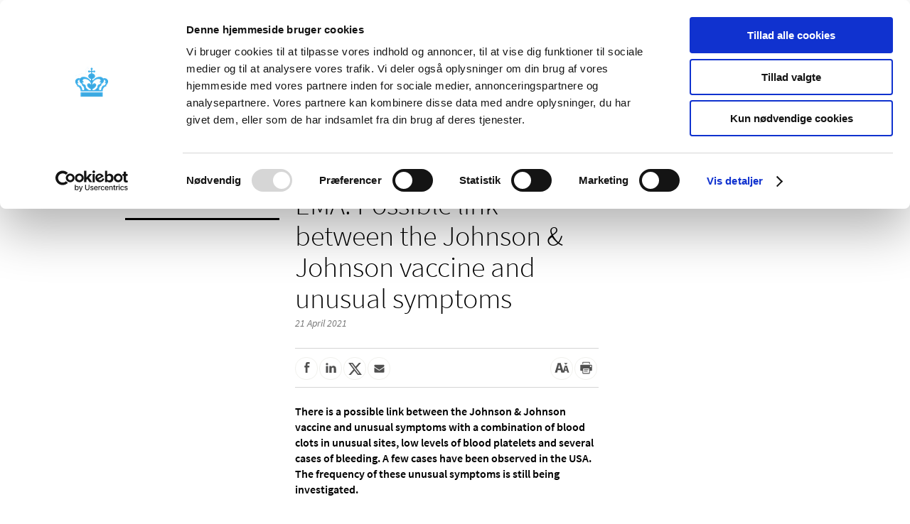

--- FILE ---
content_type: text/html; charset=utf-8
request_url: https://laegemiddelstyrelsen.dk/en/news/2021/ema-possible-link-between-the-johnson-johnson-vaccine-and-unusual-symptoms-/
body_size: 20604
content:

<!DOCTYPE html>

<html lang="en-GB-web">
<head>
      <script id="Cookiebot" src="https://consent.cookiebot.com/uc.js" data-cbid="d9020bdb-06d6-4d00-b9f2-282ccfe0ff78" data-blockingmode="auto" type="text/javascript"></script>
  <title>EMA: Possible link between the Johnson &amp; Johnson vaccine and unusual symptoms  </title>
<script data-cookieconsent="ignore" src="/Content/Scripts/Libs/jquery-1.9.1.min.js" type="text/javascript"></script>
<script data-cookieconsent="ignore" src="/Content/Scripts/Libs/jquery.ThreeDots.min.js" type="text/javascript"></script>
<script src="/node_modules/jquery-ui-dist/jquery-ui.min.js?2.1.0.126" type="text/javascript"></script>
<script src="/Content/Scripts/Libs/jquery.ba-throttle-debounce.min.js?2.1.0.126" type="text/javascript"></script>
<script src="/Content/Scripts/Libs/jquery.cookie.js?2.1.0.126" type="text/javascript"></script>
<script src="/Content/Scripts/Libs/placeholders.jquery.min.js?2.1.0.126" type="text/javascript"></script>
<script src="/Content/Scripts/Dist/accesibleTable.min.js?2.1.0.126" type="text/javascript"></script>
<script src="/Content/Scripts/Dist/modal.min.js?2.1.0.126" type="text/javascript"></script>
<script data-cookieconsent="ignore" src="/Content/Scripts/Dist/scripts.min.js" type="text/javascript"></script>
<link href="//code.jquery.com/ui/1.10.3/themes/smoothness/jquery-ui.css" rel="stylesheet"></link>
  <link rel="alternate" title="RSS feed" href="https://laegemiddelstyrelsen.dk/en/Feeds/rss-feed/" type="application/rss+xml" />
  <link rel="search" type="application/opensearchdescription+xml" title="Lægemiddelstyrelsen" href="/opensearch.xml" />
  <script type="text/javascript">
    $.noConflict();
  </script>
  <meta http-equiv="Content-Type" content="text/html;charset=utf-8">
  <meta name="last-updated" content="21/04/2021 08:45:12" />
  <meta name="theme-color" content="#033f65" />
  <meta name="apple-mobile-web-app-capable" content="yes">
  <meta name="pageid" content="{A5C94258-6660-4CB0-81F2-325BCCA9012F}" />
  <link rel="shortcut icon" href="/favicon.ico">
  <link rel="icon" href="/Content/Images/lmst/Krone_192_192.png" sizes="192x192">
  <link rel="apple-touch-startup-image" href="/Content/Images/lmst/Krone_192_192.png">
  <link rel="stylesheet" href="/Content/Fonts/fontawesome-v4/css/font-awesome.min.css" />
  <link rel="stylesheet" href="/Content/Fonts/fontawesome-v5/css/all.min.css" />
<meta name="Keywords" content="">


    
    
    
    <script type="text/javascript">
        var NO_SCRIPT = false;
        var SC_LANG = "en";
        var SCROLL_TO_ELEMENT = "";

        function getPartialUrl(rendering, queryString) {
            return "/layouts/Ajax.aspx?item-id=%7bA5C94258-6660-4CB0-81F2-325BCCA9012F%7d&rendering=" + rendering + "&" + queryString;
        }
    </script>
    <link rel="stylesheet" href="/Content/Styles/Css/app.min.css?ver=2.1.0.126" type="text/css"/>
        <meta name="viewport" content="initial-scale=1.0, minimum-scale=1.0">
            <meta property="og:site_name" content="Danish Medicines Agency" />
    <meta property="og:image" content="https://laegemiddelstyrelsen.dk/Content/Images/seo-thumbnail.png" />
    <meta property="og:type" content="article" />
    <meta property="og:title" content="EMA: Possible link between the Johnson &amp; Johnson vaccine and unusual symptoms  " />
    <meta property="og:description" content="There is a possible link between the Johnson &amp; Johnson vaccine and unusual symptoms with a combination of blood clots in unusual sites, low levels of blood platelets and several cases of bleeding. A few cases have been observed in the USA. The frequency of these unusual symptoms is still being investigated.">
    <meta property="og:url" content="https://laegemiddelstyrelsen.dk/en/news/2021/ema-possible-link-between-the-johnson-johnson-vaccine-and-unusual-symptoms-/" />
    <meta name="description" content="There is a possible link between the Johnson &amp; Johnson vaccine and unusual symptoms with a combination of blood clots in unusual sites, low levels of blood platelets and several cases of bleeding. A few cases have been observed in the USA. The frequency of these unusual symptoms is still being investigated.">
    <meta name="twitter:card" content="summary_large_image">
    <meta name="twitter:title" content="EMA: Possible link between the Johnson &amp; Johnson vaccine and unusual symptoms  ">
    <meta name="twitter:description" content="There is a possible link between the Johnson &amp; Johnson vaccine and unusual symptoms with a combination of blood clots in unusual sites, low levels of blood platelets and several cases of bleeding. A few cases have been observed in the USA. The frequency of these unusual symptoms is still being investigated.">
    <meta name="twitter:text:description" content="There is a possible link between the Johnson &amp; Johnson vaccine and unusual symptoms with a combination of blood clots in unusual sites, low levels of blood platelets and several cases of bleeding. A few cases have been observed in the USA. The frequency of these unusual symptoms is still being investigated.">
    <meta name="twitter:image" content="https://laegemiddelstyrelsen.dk/Content/Images/seo-thumbnail.png" />
    <link rel="canonical" href="https://laegemiddelstyrelsen.dk/en/news/2021/ema-possible-link-between-the-johnson-johnson-vaccine-and-unusual-symptoms-/" />


    
</head>
<body class="">

<div class="wrapper" id="content">
    <ul class="submenu-list level-0 open mobile-root-container" data-level="0">
            <li class="has-children  mobile-root-level" data-id="6D6FC83499BF4BED8BA1FB2E094D9003">
                <div class="submenu-item-container">
                    <a href="https://laegemiddelstyrelsen.dk/en/licensing/">Licensing and supervision</a>
                </div>
                    <div class="open-children">
                        <button class="fa fa-chevron-right" aria-label="Open menu level Licensing and supervision"></button>
                        <button class="fa fa-chevron-down" aria-label="Close menu level Licensing and supervision"></button>
                    </div>
    <ul class="submenu-list level-1" data-level="1">
            <li class="has-children  " data-id="D00AA2B66BD747939DC46C106269006A">
                <div class="submenu-item-container">
                    <a href="https://laegemiddelstyrelsen.dk/en/licensing/brexit/">Brexit</a>
                </div>
                    <div class="open-children">
                        <button class="fa fa-chevron-right" aria-label="Open menu level Brexit"></button>
                        <button class="fa fa-chevron-down" aria-label="Close menu level Brexit"></button>
                    </div>
            </li>
            <li class="has-children  " data-id="ECBFAFDF1D754F6D96B874A9A749D17A">
                <div class="submenu-item-container">
                    <a href="https://laegemiddelstyrelsen.dk/en/licensing/licensing-of-medicines/">Licensing of medicines</a>
                </div>
                    <div class="open-children">
                        <button class="fa fa-chevron-right" aria-label="Open menu level Licensing of medicines"></button>
                        <button class="fa fa-chevron-down" aria-label="Close menu level Licensing of medicines"></button>
                    </div>
            </li>
            <li class="  " data-id="6463E96F8BF649BFB70A77F8B4EB931C">
                <div class="submenu-item-container">
                    <a href="https://laegemiddelstyrelsen.dk/en/licensing/authorisation-procedures/">Authorisation procedures</a>
                </div>
            </li>
            <li class="has-children  " data-id="672674ADC8B24397883BD399777B80E1">
                <div class="submenu-item-container">
                    <a href="https://laegemiddelstyrelsen.dk/en/licensing/company-authorisations-and-registrations/">Company authorisations and registrations</a>
                </div>
                    <div class="open-children">
                        <button class="fa fa-chevron-right" aria-label="Open menu level Company authorisations and registrations"></button>
                        <button class="fa fa-chevron-down" aria-label="Close menu level Company authorisations and registrations"></button>
                    </div>
            </li>
            <li class="has-children  " data-id="EB6507F07E99467190DA225AB6A0AB4C">
                <div class="submenu-item-container">
                    <a href="https://laegemiddelstyrelsen.dk/en/licensing/supervision-and-inspection/">Supervision and inspection</a>
                </div>
                    <div class="open-children">
                        <button class="fa fa-chevron-right" aria-label="Open menu level Supervision and inspection"></button>
                        <button class="fa fa-chevron-down" aria-label="Close menu level Supervision and inspection"></button>
                    </div>
            </li>
            <li class="has-children  " data-id="91B06E9749774468A49AA153A679C5B7">
                <div class="submenu-item-container">
                    <a href="https://laegemiddelstyrelsen.dk/en/licensing/clinical-trials/">Clinical trials</a>
                </div>
                    <div class="open-children">
                        <button class="fa fa-chevron-right" aria-label="Open menu level Clinical trials"></button>
                        <button class="fa fa-chevron-down" aria-label="Close menu level Clinical trials"></button>
                    </div>
            </li>
            <li class="  " data-id="A7F1F1F17BB24ED380800362AD1F5D62">
                <div class="submenu-item-container">
                    <a href="https://laegemiddelstyrelsen.dk/en/licensing/-how-to-evaluate-evidence-of-the-efficacy-of-medicines/"> How to evaluate evidence of the efficacy of medicines</a>
                </div>
            </li>
            <li class="  " data-id="5A14419B656944B9A3DFE2512E9C9181">
                <div class="submenu-item-container">
                    <a href="https://laegemiddelstyrelsen.dk/en/licensing/evaluation-of-reviews/">Evaluation of reviews</a>
                </div>
            </li>
            <li class="  " data-id="A1E8E5F9C0ED440B8AB74A9D7F674B95">
                <div class="submenu-item-container">
                    <a href="https://laegemiddelstyrelsen.dk/en/licensing/report-suspected-illegal-activities/">Report suspected illegal activities</a>
                </div>
            </li>
            <li class="has-children  " data-id="1B2CEC7C27C44C21A9E21D306A823962">
                <div class="submenu-item-container">
                    <a href="https://laegemiddelstyrelsen.dk/en/licensing/falsified-medicines/">Falsified medicines</a>
                </div>
                    <div class="open-children">
                        <button class="fa fa-chevron-right" aria-label="Open menu level Falsified medicines"></button>
                        <button class="fa fa-chevron-down" aria-label="Close menu level Falsified medicines"></button>
                    </div>
            </li>
            <li class="  " data-id="B959ECD564864A3EA849093B319068EA">
                <div class="submenu-item-container">
                    <a href="https://laegemiddelstyrelsen.dk/en/licensing/compassionate-use-permits/">Compassionate use</a>
                </div>
            </li>
            <li class="has-children  " data-id="510E633212834967A4D86BA99FC72671">
                <div class="submenu-item-container">
                    <a href="https://laegemiddelstyrelsen.dk/en/licensing/medicine-or-not/">Medicine or not</a>
                </div>
                    <div class="open-children">
                        <button class="fa fa-chevron-right" aria-label="Open menu level Medicine or not"></button>
                        <button class="fa fa-chevron-down" aria-label="Close menu level Medicine or not"></button>
                    </div>
            </li>
            <li class="  " data-id="75F86A808FE444C592ADBEBDC629F6A1">
                <div class="submenu-item-container">
                    <a href="https://laegemiddelstyrelsen.dk/en/licensing/export-certificates/">Export certificates</a>
                </div>
            </li>
            <li class="has-children  " data-id="D7D28A61CAB74875B1ABEB558A5F9627">
                <div class="submenu-item-container">
                    <a href="https://laegemiddelstyrelsen.dk/en/licensing/fees/">Fees</a>
                </div>
                    <div class="open-children">
                        <button class="fa fa-chevron-right" aria-label="Open menu level Fees"></button>
                        <button class="fa fa-chevron-down" aria-label="Close menu level Fees"></button>
                    </div>
            </li>
            <li class="  " data-id="262A8C38B8FB4BDD870981CF844A3A7E">
                <div class="submenu-item-container">
                    <a href="https://laegemiddelstyrelsen.dk/en/licensing/companies-name-and-address-changes/">Name/address changes</a>
                </div>
            </li>
            <li class="has-children  " data-id="7F98954E877648B89E370C8B1790CB8A">
                <div class="submenu-item-container">
                    <a href="https://laegemiddelstyrelsen.dk/en/licensing/professional-relationships-and-financial-support,-applicable-to-healthcare-professionals-and-specialists/">Professional relationships and financial support, applicable to healthcare professionals and specialists</a>
                </div>
                    <div class="open-children">
                        <button class="fa fa-chevron-right" aria-label="Open menu level Professional relationships and financial support, applicable to healthcare professionals and specialists"></button>
                        <button class="fa fa-chevron-down" aria-label="Close menu level Professional relationships and financial support, applicable to healthcare professionals and specialists"></button>
                    </div>
            </li>
            <li class="has-children  " data-id="626F3FDFF572453ABDA8FEF31F059327">
                <div class="submenu-item-container">
                    <a href="https://laegemiddelstyrelsen.dk/en/licensing/relationships-with-and-financial-support-from-companies/">Relationships with and financial support from companies</a>
                </div>
                    <div class="open-children">
                        <button class="fa fa-chevron-right" aria-label="Open menu level Relationships with and financial support from companies"></button>
                        <button class="fa fa-chevron-down" aria-label="Close menu level Relationships with and financial support from companies"></button>
                    </div>
            </li>
            <li class="has-children  " data-id="3920084DDAD1456CA4DB9D916458344F">
                <div class="submenu-item-container">
                    <a href="https://laegemiddelstyrelsen.dk/en/licensing/medicinal-products-committee/">Medicinal Products Committee</a>
                </div>
                    <div class="open-children">
                        <button class="fa fa-chevron-right" aria-label="Open menu level Medicinal Products Committee"></button>
                        <button class="fa fa-chevron-down" aria-label="Close menu level Medicinal Products Committee"></button>
                    </div>
            </li>
            <li class="  " data-id="2F9DD10D3B614F4B95D6275A495EBA6C">
                <div class="submenu-item-container">
                    <a href="https://laegemiddelstyrelsen.dk/en/licensing/publications/">Publications</a>
                </div>
            </li>
    </ul>
            </li>
            <li class="has-children  mobile-root-level" data-id="239016C2B6434B9C8647A271C2B7BFE2">
                <div class="submenu-item-container">
                    <a href="https://laegemiddelstyrelsen.dk/en/sideeffects/">Side effects and product information</a>
                </div>
                    <div class="open-children">
                        <button class="fa fa-chevron-right" aria-label="Open menu level Side effects and product information"></button>
                        <button class="fa fa-chevron-down" aria-label="Close menu level Side effects and product information"></button>
                    </div>
    <ul class="submenu-list level-1" data-level="1">
            <li class="has-children  " data-id="523DE69CEFB0498881BFB46FEDFA54D5">
                <div class="submenu-item-container">
                    <a href="https://laegemiddelstyrelsen.dk/en/sideeffects/side-effects-of-medicines/">Side effects of medicines</a>
                </div>
                    <div class="open-children">
                        <button class="fa fa-chevron-right" aria-label="Open menu level Side effects of medicines"></button>
                        <button class="fa fa-chevron-down" aria-label="Close menu level Side effects of medicines"></button>
                    </div>
            </li>
            <li class="  " data-id="04156FA48BA74A75B267DC8D054FFD4A">
                <div class="submenu-item-container">
                    <a href="https://laegemiddelstyrelsen.dk/en/sideeffects/additional-monitoring/">Additional monitoring</a>
                </div>
            </li>
            <li class="  " data-id="1B2975332A1D49CEB3A8D0A6BBB685D1">
                <div class="submenu-item-container">
                    <a href="https://laegemiddelstyrelsen.dk/en/sideeffects/news-on-pharmacovigilance/">News on pharmacovigilance</a>
                </div>
            </li>
            <li class="has-children  " data-id="4F11682795EC4A5AB4286F05025D814A">
                <div class="submenu-item-container">
                    <a href="https://laegemiddelstyrelsen.dk/en/sideeffects/biological-and-biosimilar-medicinal-products/">Biological and biosimilar medicinal products</a>
                </div>
                    <div class="open-children">
                        <button class="fa fa-chevron-right" aria-label="Open menu level Biological and biosimilar medicinal products"></button>
                        <button class="fa fa-chevron-down" aria-label="Close menu level Biological and biosimilar medicinal products"></button>
                    </div>
            </li>
            <li class="  " data-id="52342BE18B1845D4A3B676CD86207D20">
                <div class="submenu-item-container">
                    <a href="https://laegemiddelstyrelsen.dk/en/sideeffects/safety-updates/">Safety updates</a>
                </div>
            </li>
            <li class="  " data-id="D6CB0FAB927D49D38C38A8862F883B04">
                <div class="submenu-item-container">
                    <a href="https://laegemiddelstyrelsen.dk/en/sideeffects/post-authorisation-safety-study/">Post Authorisation Safety Study</a>
                </div>
            </li>
            <li class="has-children  " data-id="1DB70F13425F42C8B11457CC3D88EC9F">
                <div class="submenu-item-container">
                    <a href="https://laegemiddelstyrelsen.dk/en/sideeffects/direct-healthcare-professional-communication/">Direct Healthcare Professional Communication</a>
                </div>
                    <div class="open-children">
                        <button class="fa fa-chevron-right" aria-label="Open menu level Direct Healthcare Professional Communication"></button>
                        <button class="fa fa-chevron-down" aria-label="Close menu level Direct Healthcare Professional Communication"></button>
                    </div>
            </li>
            <li class="  " data-id="4847B52DC57240A18A5FF3CF88E3D413">
                <div class="submenu-item-container">
                    <a href="https://laegemiddelstyrelsen.dk/en/sideeffects/adverse-events-and-incidents/">Adverse events</a>
                </div>
            </li>
            <li class="  " data-id="9A10FC8D07C141F9905A926F0E67B8DE">
                <div class="submenu-item-container">
                    <a href="https://laegemiddelstyrelsen.dk/en/sideeffects/danish-drug-interaction-databases/">Drug interaction</a>
                </div>
            </li>
            <li class="  " data-id="97F23870A027432289678591102DA059">
                <div class="submenu-item-container">
                    <a href="https://laegemiddelstyrelsen.dk/en/sideeffects/pharmacovigilance-council/">Pharmacovigilance Council</a>
                </div>
            </li>
            <li class="has-children  " data-id="6F36BECCF75F4D17AECD6798E0052465">
                <div class="submenu-item-container">
                    <a href="https://laegemiddelstyrelsen.dk/en/sideeffects/find-medicines/">Find medicines</a>
                </div>
                    <div class="open-children">
                        <button class="fa fa-chevron-right" aria-label="Open menu level Find medicines"></button>
                        <button class="fa fa-chevron-down" aria-label="Close menu level Find medicines"></button>
                    </div>
            </li>
            <li class="  " data-id="6F1EE09DF84A428D83EF2309905EC3CC">
                <div class="submenu-item-container">
                    <a href="https://laegemiddelstyrelsen.dk/en/sideeffects/publications/">Publications</a>
                </div>
            </li>
    </ul>
            </li>
            <li class="has-children  mobile-root-level" data-id="F1EEC7732FA948B58728AE8A50C75C3D">
                <div class="submenu-item-container">
                    <a href="https://laegemiddelstyrelsen.dk/en/reimbursement/">Reimbursement and prices</a>
                </div>
                    <div class="open-children">
                        <button class="fa fa-chevron-right" aria-label="Open menu level Reimbursement and prices"></button>
                        <button class="fa fa-chevron-down" aria-label="Close menu level Reimbursement and prices"></button>
                    </div>
    <ul class="submenu-list level-1" data-level="1">
            <li class="has-children  " data-id="88AD375F315841DF8C4D931C16E96FCE">
                <div class="submenu-item-container">
                    <a href="https://laegemiddelstyrelsen.dk/en/reimbursement/general-reimbursement/">General reimbursement</a>
                </div>
                    <div class="open-children">
                        <button class="fa fa-chevron-right" aria-label="Open menu level General reimbursement"></button>
                        <button class="fa fa-chevron-down" aria-label="Close menu level General reimbursement"></button>
                    </div>
            </li>
            <li class="has-children  " data-id="53919916F4D340428B9B51EFA3E971D9">
                <div class="submenu-item-container">
                    <a href="https://laegemiddelstyrelsen.dk/en/reimbursement/individual-reimbursement/">Individual reimbursement</a>
                </div>
                    <div class="open-children">
                        <button class="fa fa-chevron-right" aria-label="Open menu level Individual reimbursement"></button>
                        <button class="fa fa-chevron-down" aria-label="Close menu level Individual reimbursement"></button>
                    </div>
            </li>
            <li class="has-children  " data-id="4E12F1D56F094FFDB216A3700FEE535C">
                <div class="submenu-item-container">
                    <a href="https://laegemiddelstyrelsen.dk/en/reimbursement/reimbursement-thresholds/">Reimbursement thresholds</a>
                </div>
                    <div class="open-children">
                        <button class="fa fa-chevron-right" aria-label="Open menu level Reimbursement thresholds"></button>
                        <button class="fa fa-chevron-down" aria-label="Close menu level Reimbursement thresholds"></button>
                    </div>
            </li>
            <li class="  " data-id="FF80DA0471B24403A46F889115A2834F">
                <div class="submenu-item-container">
                    <a href="https://laegemiddelstyrelsen.dk/en/reimbursement/bought-in-another-eueea-country/">Medicines bought in another EU/EEA country</a>
                </div>
            </li>
            <li class="has-children  " data-id="12F446C98F8247349B0B01088EE7158D">
                <div class="submenu-item-container">
                    <a href="https://laegemiddelstyrelsen.dk/en/reimbursement/reimbursement-committee/">Reimbursement Committee</a>
                </div>
                    <div class="open-children">
                        <button class="fa fa-chevron-right" aria-label="Open menu level Reimbursement Committee"></button>
                        <button class="fa fa-chevron-down" aria-label="Close menu level Reimbursement Committee"></button>
                    </div>
            </li>
            <li class="has-children  " data-id="96842B97C6B643138C0DC8EB092BE125">
                <div class="submenu-item-container">
                    <a href="https://laegemiddelstyrelsen.dk/en/reimbursement/the-eu-hta-regulation/">The EU HTA regulation</a>
                </div>
                    <div class="open-children">
                        <button class="fa fa-chevron-right" aria-label="Open menu level The EU HTA regulation"></button>
                        <button class="fa fa-chevron-down" aria-label="Close menu level The EU HTA regulation"></button>
                    </div>
            </li>
            <li class="has-children  " data-id="2B509693C50D49DCAAE405247C29C6BB">
                <div class="submenu-item-container">
                    <a href="https://laegemiddelstyrelsen.dk/en/reimbursement/prices/">Prices of medicines</a>
                </div>
                    <div class="open-children">
                        <button class="fa fa-chevron-right" aria-label="Open menu level Prices of medicines"></button>
                        <button class="fa fa-chevron-down" aria-label="Close menu level Prices of medicines"></button>
                    </div>
            </li>
            <li class="  " data-id="B5491D5BFCF2444A87279C49D0A0C27E">
                <div class="submenu-item-container">
                    <a href="https://laegemiddelstyrelsen.dk/en/reimbursement/product-numbers/">Product numbers</a>
                </div>
            </li>
            <li class="has-children  " data-id="2F7E6F3860AE4ECBA97F13CAE49D7F7F">
                <div class="submenu-item-container">
                    <a href="https://laegemiddelstyrelsen.dk/en/reimbursement/central-reimbursement-register/">Central Reimbursement Register</a>
                </div>
                    <div class="open-children">
                        <button class="fa fa-chevron-right" aria-label="Open menu level Central Reimbursement Register"></button>
                        <button class="fa fa-chevron-down" aria-label="Close menu level Central Reimbursement Register"></button>
                    </div>
            </li>
            <li class="has-children  " data-id="768240EB52194D16A6BF9FF26A406A61">
                <div class="submenu-item-container">
                    <a href="https://laegemiddelstyrelsen.dk/en/reimbursement/reimbursable-nutritional-products/">Reimbursable nutritional products</a>
                </div>
                    <div class="open-children">
                        <button class="fa fa-chevron-right" aria-label="Open menu level Reimbursable nutritional products"></button>
                        <button class="fa fa-chevron-down" aria-label="Close menu level Reimbursable nutritional products"></button>
                    </div>
            </li>
            <li class="  " data-id="A7333C2DC415450488E8D6050ED38EF2">
                <div class="submenu-item-container">
                    <a href="https://laegemiddelstyrelsen.dk/en/reimbursement/publications-about-reimbursement-of-medicines/">Publications</a>
                </div>
            </li>
    </ul>
            </li>
            <li class="has-children  mobile-root-level" data-id="B9806DCAF4724FD7A753348C46D8AE53">
                <div class="submenu-item-container">
                    <a href="https://laegemiddelstyrelsen.dk/en/pharmacies/">Pharmacies and sale of medicines</a>
                </div>
                    <div class="open-children">
                        <button class="fa fa-chevron-right" aria-label="Open menu level Pharmacies and sale of medicines"></button>
                        <button class="fa fa-chevron-down" aria-label="Close menu level Pharmacies and sale of medicines"></button>
                    </div>
    <ul class="submenu-list level-1" data-level="1">
            <li class="has-children  " data-id="8B3A0B6D409E41B99CFA254483AE066C">
                <div class="submenu-item-container">
                    <a href="https://laegemiddelstyrelsen.dk/en/pharmacies/pharmacies/">Pharmacies</a>
                </div>
                    <div class="open-children">
                        <button class="fa fa-chevron-right" aria-label="Open menu level Pharmacies"></button>
                        <button class="fa fa-chevron-down" aria-label="Close menu level Pharmacies"></button>
                    </div>
            </li>
            <li class="has-children  " data-id="EB0EB14ABA684B2DBBCF2F6FF8D393E1">
                <div class="submenu-item-container">
                    <a href="https://laegemiddelstyrelsen.dk/en/pharmacies/sale-outside-pharmacies/">Sale outside pharmacies</a>
                </div>
                    <div class="open-children">
                        <button class="fa fa-chevron-right" aria-label="Open menu level Sale outside pharmacies"></button>
                        <button class="fa fa-chevron-down" aria-label="Close menu level Sale outside pharmacies"></button>
                    </div>
            </li>
            <li class="has-children  " data-id="1C3B005751AD4E278D6791FA0FA13658">
                <div class="submenu-item-container">
                    <a href="https://laegemiddelstyrelsen.dk/en/pharmacies/over-the-counter-medicines/">Over-the-counter medicines</a>
                </div>
                    <div class="open-children">
                        <button class="fa fa-chevron-right" aria-label="Open menu level Over-the-counter medicines"></button>
                        <button class="fa fa-chevron-down" aria-label="Close menu level Over-the-counter medicines"></button>
                    </div>
            </li>
            <li class="  " data-id="E17000ABC03A40DABC1275D56427254C">
                <div class="submenu-item-container">
                    <a href="https://laegemiddelstyrelsen.dk/en/pharmacies/substitution/">Substitution</a>
                </div>
            </li>
            <li class="has-children  " data-id="D015CF57F2DA4A67933161F805F1DFDB">
                <div class="submenu-item-container">
                    <a href="https://laegemiddelstyrelsen.dk/en/pharmacies/medicines-imported-from-abroad/">Medicines imported from abroad</a>
                </div>
                    <div class="open-children">
                        <button class="fa fa-chevron-right" aria-label="Open menu level Medicines imported from abroad"></button>
                        <button class="fa fa-chevron-down" aria-label="Close menu level Medicines imported from abroad"></button>
                    </div>
            </li>
            <li class="has-children  " data-id="1AB0F967EA5940AA9DD75D6370150B6B">
                <div class="submenu-item-container">
                    <a href="https://laegemiddelstyrelsen.dk/en/pharmacies/buying-and-selling-medicines-online/">Buying and selling medicines online</a>
                </div>
                    <div class="open-children">
                        <button class="fa fa-chevron-right" aria-label="Open menu level Buying and selling medicines online"></button>
                        <button class="fa fa-chevron-down" aria-label="Close menu level Buying and selling medicines online"></button>
                    </div>
            </li>
            <li class="  " data-id="2EBD9D0D059F44B4A10DD1865F3DF448">
                <div class="submenu-item-container">
                    <a href="https://laegemiddelstyrelsen.dk/en/pharmacies/sale-of-medicines-or-food-supplements-online/">Sale of medicines or food supplements online</a>
                </div>
            </li>
            <li class="  " data-id="4773D5868A2C4C6A9C80048AFE3CF49C">
                <div class="submenu-item-container">
                    <a href="https://laegemiddelstyrelsen.dk/en/pharmacies/doctors-buying-medicines-for-use-in-their-own-practices/">Doctors buying medicines for use in their own practices</a>
                </div>
            </li>
            <li class="  " data-id="1E03499E119C4F5F8BDFFB2B73E8F16D">
                <div class="submenu-item-container">
                    <a href="https://laegemiddelstyrelsen.dk/en/pharmacies/report-suspected-illegal-sale-of-medicines/">Report suspected illegal sale of medicines</a>
                </div>
            </li>
            <li class="  " data-id="31BB0610E3DE45E6AA948F203A7A864E">
                <div class="submenu-item-container">
                    <a href="https://laegemiddelstyrelsen.dk/en/pharmacies/prescriptions-from-another-country/">Prescriptions from another country</a>
                </div>
            </li>
            <li class="  " data-id="F45C06F72D0747E08008BB6B4A9D4167">
                <div class="submenu-item-container">
                    <a href="https://laegemiddelstyrelsen.dk/en/pharmacies/publications/">Publications</a>
                </div>
            </li>
    </ul>
            </li>
            <li class="has-children  mobile-root-level" data-id="D06EDB0A5FFA47A0A71ECF99FF47D8E3">
                <div class="submenu-item-container">
                    <a href="https://laegemiddelstyrelsen.dk/en/devices/">Medical devices</a>
                </div>
                    <div class="open-children">
                        <button class="fa fa-chevron-right" aria-label="Open menu level Medical devices"></button>
                        <button class="fa fa-chevron-down" aria-label="Close menu level Medical devices"></button>
                    </div>
    <ul class="submenu-list level-1" data-level="1">
            <li class="has-children  " data-id="CE451AE415804CD5B1A24A7506F861C1">
                <div class="submenu-item-container">
                    <a href="https://laegemiddelstyrelsen.dk/en/devices/incident-reporting/">Incident reporting</a>
                </div>
                    <div class="open-children">
                        <button class="fa fa-chevron-right" aria-label="Open menu level Incident reporting"></button>
                        <button class="fa fa-chevron-down" aria-label="Close menu level Incident reporting"></button>
                    </div>
            </li>
            <li class="  " data-id="04913EB1290D4371BC0D2DE433679BE6">
                <div class="submenu-item-container">
                    <a href="https://laegemiddelstyrelsen.dk/en/devices/interruption-or-discontinuation-of-the-supply-of-medical-devices/">Interruption or discontinuation of the supply of medical devices</a>
                </div>
            </li>
            <li class="has-children  " data-id="D0889EA4CF9D443E817807E3FB7E474B">
                <div class="submenu-item-container">
                    <a href="https://laegemiddelstyrelsen.dk/en/devices/new-regulations/">New regulations</a>
                </div>
                    <div class="open-children">
                        <button class="fa fa-chevron-right" aria-label="Open menu level New regulations"></button>
                        <button class="fa fa-chevron-down" aria-label="Close menu level New regulations"></button>
                    </div>
            </li>
            <li class="has-children  " data-id="1B99547FFEF34E63BFCEEC295E8B95E6">
                <div class="submenu-item-container">
                    <a href="https://laegemiddelstyrelsen.dk/en/devices/new-tech-new-technological-possibilities-and-medical-devices/">New Tech – new technological possibilities and medical devices</a>
                </div>
                    <div class="open-children">
                        <button class="fa fa-chevron-right" aria-label="Open menu level New Tech – new technological possibilities and medical devices"></button>
                        <button class="fa fa-chevron-down" aria-label="Close menu level New Tech – new technological possibilities and medical devices"></button>
                    </div>
            </li>
            <li class="  " data-id="A1D450DC13424ECAAAF95774E670C2E5">
                <div class="submenu-item-container">
                    <a href="https://laegemiddelstyrelsen.dk/en/devices/development-of-medical-devices/">Development of medical devices</a>
                </div>
            </li>
            <li class="  " data-id="46D3E7A2B5DE42BB9F946943FDA55910">
                <div class="submenu-item-container">
                    <a href="https://laegemiddelstyrelsen.dk/en/devices/regulatory-advice-for-medical-device-companies/">Regulatory advice for medical device companies</a>
                </div>
            </li>
            <li class="  " data-id="8C2FEAF38D3841C88E0433D9EF86FD02">
                <div class="submenu-item-container">
                    <a href="https://laegemiddelstyrelsen.dk/en/devices/ce-marking/">CE marking</a>
                </div>
            </li>
            <li class="has-children  " data-id="F17C472D1F4E47F18B03C1652F80BC16">
                <div class="submenu-item-container">
                    <a href="https://laegemiddelstyrelsen.dk/en/devices/notified-bodies/">Notified bodies</a>
                </div>
                    <div class="open-children">
                        <button class="fa fa-chevron-right" aria-label="Open menu level Notified bodies"></button>
                        <button class="fa fa-chevron-down" aria-label="Close menu level Notified bodies"></button>
                    </div>
            </li>
            <li class="has-children  " data-id="611908F2F84E4EDBBA563FAA200451CA">
                <div class="submenu-item-container">
                    <a href="https://laegemiddelstyrelsen.dk/en/devices/registration-and-marketing/">Registration and marketing</a>
                </div>
                    <div class="open-children">
                        <button class="fa fa-chevron-right" aria-label="Open menu level Registration and marketing"></button>
                        <button class="fa fa-chevron-down" aria-label="Close menu level Registration and marketing"></button>
                    </div>
            </li>
            <li class="has-children  " data-id="FDC3F3AAF5AF4A7B8C0806A6152AADF7">
                <div class="submenu-item-container">
                    <a href="https://laegemiddelstyrelsen.dk/en/devices/clinical-investigations/">Clinical investigations</a>
                </div>
                    <div class="open-children">
                        <button class="fa fa-chevron-right" aria-label="Open menu level Clinical investigations"></button>
                        <button class="fa fa-chevron-down" aria-label="Close menu level Clinical investigations"></button>
                    </div>
            </li>
            <li class="has-children  " data-id="C095D4EBDEBF4DDABD4B49D75082E4AB">
                <div class="submenu-item-container">
                    <a href="https://laegemiddelstyrelsen.dk/en/devices/performance-studies-of-in-vitro-diagnostic-medical-devices-ivds/">Performance studies of in vitro diagnostic medical devices (IVDs)</a>
                </div>
                    <div class="open-children">
                        <button class="fa fa-chevron-right" aria-label="Open menu level Performance studies of in vitro diagnostic medical devices (IVDs)"></button>
                        <button class="fa fa-chevron-down" aria-label="Close menu level Performance studies of in vitro diagnostic medical devices (IVDs)"></button>
                    </div>
            </li>
            <li class="  " data-id="1023602F78704645B503AC783DBB60B2">
                <div class="submenu-item-container">
                    <a href="https://laegemiddelstyrelsen.dk/en/devices/certificates-of-free-sale/">Certificates of Free Sale</a>
                </div>
            </li>
            <li class="has-children  " data-id="A9BBA59A0E9945C2BD9D900FE9C9F20C">
                <div class="submenu-item-container">
                    <a href="https://laegemiddelstyrelsen.dk/en/devices/legislation-and-guidance/">Legislation and guidance</a>
                </div>
                    <div class="open-children">
                        <button class="fa fa-chevron-right" aria-label="Open menu level Legislation and guidance"></button>
                        <button class="fa fa-chevron-down" aria-label="Close menu level Legislation and guidance"></button>
                    </div>
            </li>
            <li class="  " data-id="7B6E004CD6C4411FBC74BDC7D01BF026">
                <div class="submenu-item-container">
                    <a href="https://laegemiddelstyrelsen.dk/en/devices/publications/">Publications</a>
                </div>
            </li>
    </ul>
            </li>
            <li class="has-children  mobile-root-level" data-id="30C7CB2FA15945139D654EC2FBCC8211">
                <div class="submenu-item-container">
                    <a href="https://laegemiddelstyrelsen.dk/en/special/">Special product areas</a>
                </div>
                    <div class="open-children">
                        <button class="fa fa-chevron-right" aria-label="Open menu level Special product areas"></button>
                        <button class="fa fa-chevron-down" aria-label="Close menu level Special product areas"></button>
                    </div>
    <ul class="submenu-list level-1" data-level="1">
            <li class="has-children  " data-id="92FF4BCD06454BF793E5C2FEA686CD81">
                <div class="submenu-item-container">
                    <a href="https://laegemiddelstyrelsen.dk/en/special/veterinary-medicines/">Veterinary medicines</a>
                </div>
                    <div class="open-children">
                        <button class="fa fa-chevron-right" aria-label="Open menu level Veterinary medicines"></button>
                        <button class="fa fa-chevron-down" aria-label="Close menu level Veterinary medicines"></button>
                    </div>
            </li>
            <li class="has-children  " data-id="382884A144E44AF39C7F5BEF87C2A6DF">
                <div class="submenu-item-container">
                    <a href="https://laegemiddelstyrelsen.dk/en/special/natural-medicinal-products-and-vitamin-and-mineral-products/">Natural medicinal products and vitamin and mineral products</a>
                </div>
                    <div class="open-children">
                        <button class="fa fa-chevron-right" aria-label="Open menu level Natural medicinal products and vitamin and mineral products"></button>
                        <button class="fa fa-chevron-down" aria-label="Close menu level Natural medicinal products and vitamin and mineral products"></button>
                    </div>
            </li>
            <li class="  " data-id="3A803DA1177545EC84FC1BF8F3DB64E7">
                <div class="submenu-item-container">
                    <a href="https://laegemiddelstyrelsen.dk/en/special/euphoriant-substances/">Euphoriant substances</a>
                </div>
            </li>
            <li class="  " data-id="3F9A9B9414E843949CE5D5B169F3E3E1">
                <div class="submenu-item-container">
                    <a href="https://laegemiddelstyrelsen.dk/en/special/medical-gases/">Medical gases</a>
                </div>
            </li>
            <li class="  " data-id="7BC3E81B11044880A4C028D06F985167">
                <div class="submenu-item-container">
                    <a href="https://laegemiddelstyrelsen.dk/en/special/radiopharmaceuticals/">Radiopharmaceuticals</a>
                </div>
            </li>
            <li class="has-children  " data-id="E8208F8F10B740198138A9EF1CC08BB9">
                <div class="submenu-item-container">
                    <a href="https://laegemiddelstyrelsen.dk/en/special/medicines-affecting-the-ability-to-drive/">Medicines affecting the ability to drive</a>
                </div>
                    <div class="open-children">
                        <button class="fa fa-chevron-right" aria-label="Open menu level Medicines affecting the ability to drive"></button>
                        <button class="fa fa-chevron-down" aria-label="Close menu level Medicines affecting the ability to drive"></button>
                    </div>
            </li>
            <li class="has-children  " data-id="954A08AC32414CA3B5B007339F230D0E">
                <div class="submenu-item-container">
                    <a href="https://laegemiddelstyrelsen.dk/en/special/medicinal-cannabis-/">Medicinal cannabis </a>
                </div>
                    <div class="open-children">
                        <button class="fa fa-chevron-right" aria-label="Open menu level Medicinal cannabis "></button>
                        <button class="fa fa-chevron-down" aria-label="Close menu level Medicinal cannabis "></button>
                    </div>
            </li>
            <li class="  " data-id="AF385B353A1C4F349AF0C95DF0136FA9">
                <div class="submenu-item-container">
                    <a href="https://laegemiddelstyrelsen.dk/en/special/regulation-of-innovative-medicinal-products-including-atmp/">Regulation of innovative medicinal products including ATMP</a>
                </div>
            </li>
    </ul>
            </li>
            <li class="has-children  mobile-root-level" data-id="AD473BE5297248C5B89F50B9EED17DA9">
                <div class="submenu-item-container">
                    <a href="https://laegemiddelstyrelsen.dk/en/about/">About us</a>
                </div>
                    <div class="open-children">
                        <button class="fa fa-chevron-right" aria-label="Open menu level About us"></button>
                        <button class="fa fa-chevron-down" aria-label="Close menu level About us"></button>
                    </div>
    <ul class="submenu-list level-1" data-level="1">
            <li class="has-children  " data-id="14D0CA85325A492AA89B17C3917471DD">
                <div class="submenu-item-container">
                    <a href="https://laegemiddelstyrelsen.dk/en/about/mission,-vision-and-strategy/">Mission, vision and strategy</a>
                </div>
                    <div class="open-children">
                        <button class="fa fa-chevron-right" aria-label="Open menu level Mission, vision and strategy"></button>
                        <button class="fa fa-chevron-down" aria-label="Close menu level Mission, vision and strategy"></button>
                    </div>
            </li>
            <li class="has-children  " data-id="EF270C57A8464926BCE68F22703EE7EA">
                <div class="submenu-item-container">
                    <a href="https://laegemiddelstyrelsen.dk/en/about/contact/">Contact</a>
                </div>
                    <div class="open-children">
                        <button class="fa fa-chevron-right" aria-label="Open menu level Contact"></button>
                        <button class="fa fa-chevron-down" aria-label="Close menu level Contact"></button>
                    </div>
            </li>
            <li class="has-children  " data-id="4D60C2AB0D95434C82E39A361F7CCA73">
                <div class="submenu-item-container">
                    <a href="https://laegemiddelstyrelsen.dk/en/about/organisation/">Organisation</a>
                </div>
                    <div class="open-children">
                        <button class="fa fa-chevron-right" aria-label="Open menu level Organisation"></button>
                        <button class="fa fa-chevron-down" aria-label="Close menu level Organisation"></button>
                    </div>
            </li>
            <li class="  " data-id="D8078625902C4B1F984E65F4E99AB81B">
                <div class="submenu-item-container">
                    <a href="https://laegemiddelstyrelsen.dk/en/about/dac/">Data Analytics Centre (DAC)</a>
                </div>
            </li>
            <li class="has-children  " data-id="A8D66D044A9041948A0A383940EAFAEE">
                <div class="submenu-item-container">
                    <a href="https://laegemiddelstyrelsen.dk/en/about/whistleblowing-scheme-of-the-danish-medicines-agency/">Whistleblowing scheme of the Danish Medicines Agency</a>
                </div>
                    <div class="open-children">
                        <button class="fa fa-chevron-right" aria-label="Open menu level Whistleblowing scheme of the Danish Medicines Agency"></button>
                        <button class="fa fa-chevron-down" aria-label="Close menu level Whistleblowing scheme of the Danish Medicines Agency"></button>
                    </div>
            </li>
            <li class="  " data-id="8F1D53C9E3524DA782B9EAFD2F39D13A">
                <div class="submenu-item-container">
                    <a href="https://laegemiddelstyrelsen.dk/en/about/the-danish-medicines-agency-funding/">The Danish Medicines Agency funding</a>
                </div>
            </li>
            <li class="  " data-id="A97AB9490B56455CBD379D92980B182B">
                <div class="submenu-item-container">
                    <a href="https://laegemiddelstyrelsen.dk/en/about/management-of-conflicts-of-interest/">Management of conflicts of interest</a>
                </div>
            </li>
            <li class="has-children  " data-id="55AFD76E59DD4CF094949EE3FE65BC5C">
                <div class="submenu-item-container">
                    <a href="https://laegemiddelstyrelsen.dk/en/about/transparency-in-the-danish-medicines-agency/">Transparency in the Danish Medicines Agency</a>
                </div>
                    <div class="open-children">
                        <button class="fa fa-chevron-right" aria-label="Open menu level Transparency in the Danish Medicines Agency"></button>
                        <button class="fa fa-chevron-down" aria-label="Close menu level Transparency in the Danish Medicines Agency"></button>
                    </div>
            </li>
            <li class="has-children  " data-id="9B8849F75DE54740B7781EACE87C0DF6">
                <div class="submenu-item-container">
                    <a href="https://laegemiddelstyrelsen.dk/en/about/data-protection-policy/">Data protection policy</a>
                </div>
                    <div class="open-children">
                        <button class="fa fa-chevron-right" aria-label="Open menu level Data protection policy"></button>
                        <button class="fa fa-chevron-down" aria-label="Close menu level Data protection policy"></button>
                    </div>
            </li>
            <li class="has-children  " data-id="A35484DA0C0E4FB99B9A6E7433CC2E34">
                <div class="submenu-item-container">
                    <a href="https://laegemiddelstyrelsen.dk/en/about/targets-and-tasks/">Targets and tasks</a>
                </div>
                    <div class="open-children">
                        <button class="fa fa-chevron-right" aria-label="Open menu level Targets and tasks"></button>
                        <button class="fa fa-chevron-down" aria-label="Close menu level Targets and tasks"></button>
                    </div>
            </li>
            <li class="  " data-id="002D45042B8B40BBAD7081C637D1B6B0">
                <div class="submenu-item-container">
                    <a href="https://laegemiddelstyrelsen.dk/en/about/international-collaboration/">International collaboration</a>
                </div>
            </li>
            <li class="has-children  " data-id="FD31D4F57F1A4D1BB05B7907B92D29B7">
                <div class="submenu-item-container">
                    <a href="https://laegemiddelstyrelsen.dk/en/about/jobs/">Jobs</a>
                </div>
                    <div class="open-children">
                        <button class="fa fa-chevron-right" aria-label="Open menu level Jobs"></button>
                        <button class="fa fa-chevron-down" aria-label="Close menu level Jobs"></button>
                    </div>
            </li>
            <li class="has-children  " data-id="A84799706D484DF9A9F00E0FE8608990">
                <div class="submenu-item-container">
                    <a href="https://laegemiddelstyrelsen.dk/en/about/digital-services/">Digital services</a>
                </div>
                    <div class="open-children">
                        <button class="fa fa-chevron-right" aria-label="Open menu level Digital services"></button>
                        <button class="fa fa-chevron-down" aria-label="Close menu level Digital services"></button>
                    </div>
            </li>
            <li class="  " data-id="1ACCBDFFFA0641568151AFF33202D369">
                <div class="submenu-item-container">
                    <a href="https://laegemiddelstyrelsen.dk/en/about/about-this-site/">About this site</a>
                </div>
            </li>
            <li class="has-children  " data-id="CCA19753475643E6A5F549BF19B9E2D5">
                <div class="submenu-item-container">
                    <a href="https://laegemiddelstyrelsen.dk/en/about/social-media/">Social media</a>
                </div>
                    <div class="open-children">
                        <button class="fa fa-chevron-right" aria-label="Open menu level Social media"></button>
                        <button class="fa fa-chevron-down" aria-label="Close menu level Social media"></button>
                    </div>
            </li>
            <li class="  " data-id="91BDBD8A353B44E3A3E18151016B8896">
                <div class="submenu-item-container">
                    <a href="https://laegemiddelstyrelsen.dk/en/about/design/">Design</a>
                </div>
            </li>
            <li class="  " data-id="FF565CD60D0C43BD9943FFBF8261D217">
                <div class="submenu-item-container">
                    <a href="https://laegemiddelstyrelsen.dk/en/about/campaigns/">Campaigns</a>
                </div>
            </li>
            <li class="  " data-id="C916F30609C1447BA407547F27D2FFD3">
                <div class="submenu-item-container">
                    <a href="https://laegemiddelstyrelsen.dk/en/about/copyright-and-logo/">Copyright and logo</a>
                </div>
            </li>
            <li class="  " data-id="D9C0F39792F64A3686FE4EF7543D356E">
                <div class="submenu-item-container">
                    <a href="https://laegemiddelstyrelsen.dk/en/about/cookies/">Cookies</a>
                </div>
            </li>
            <li class="  " data-id="FF75D39BEDA9495FA110E1485476816D">
                <div class="submenu-item-container">
                    <a href="https://laegemiddelstyrelsen.dk/en/about/publications/">Publications</a>
                </div>
            </li>
            <li class="  " data-id="DA7FD89D40BB4761B4C8F0385E48A02B">
                <div class="submenu-item-container">
                    <a href="https://laegemiddelstyrelsen.dk/en/about/sitemap/">Sitemap</a>
                </div>
            </li>
    </ul>
            </li>
            <li class="has-children  mobile-root-level" data-id="F4AA7B740D5D4E96961B64885BAC566C">
                <div class="submenu-item-container">
                    <a href="https://laegemiddelstyrelsen.dk/en/news/">News</a>
                </div>
                    <div class="open-children">
                        <button class="fa fa-chevron-right" aria-label="Open menu level News"></button>
                        <button class="fa fa-chevron-down" aria-label="Close menu level News"></button>
                    </div>
    <ul class="submenu-list level-1" data-level="1">
            <li class="  " data-id="B42F51A2A6DE44DAA193B055BD14D596">
                <div class="submenu-item-container">
                    <a href="https://laegemiddelstyrelsen.dk/en/news/subscribe/">Subscribe to news</a>
                </div>
            </li>
            <li class="  " data-id="66DEC44DB6284BC989ED8BEBE1687BD5">
                <div class="submenu-item-container">
                    <a href="https://laegemiddelstyrelsen.dk/en/news/edit-subscription/">Edit subscription</a>
                </div>
            </li>
            <li class="  " data-id="2E7C2198E447414592CC860FED019BA7">
                <div class="submenu-item-container">
                    <a href="https://laegemiddelstyrelsen.dk/en/news/delete/">Unsubscribe</a>
                </div>
            </li>
            <li class="has-children  " data-id="5C34E2F9EFB148CEB94175B9A44D314E">
                <div class="submenu-item-container">
                    <a href="https://laegemiddelstyrelsen.dk/en/news/news-categories/">News categories</a>
                </div>
                    <div class="open-children">
                        <button class="fa fa-chevron-right" aria-label="Open menu level News categories"></button>
                        <button class="fa fa-chevron-down" aria-label="Close menu level News categories"></button>
                    </div>
            </li>
            <li class="has-children  " data-id="B16EEB5C535C43C8B2457BD3152EC593">
                <div class="submenu-item-container">
                    <a href="https://laegemiddelstyrelsen.dk/en/news/themes/">Themes</a>
                </div>
                    <div class="open-children">
                        <button class="fa fa-chevron-right" aria-label="Open menu level Themes"></button>
                        <button class="fa fa-chevron-down" aria-label="Close menu level Themes"></button>
                    </div>
            </li>
            <li class="  " data-id="5F8D2F70304642959466608A14F76B38">
                <div class="submenu-item-container">
                    <a href="https://laegemiddelstyrelsen.dk/en/news/rss-feed/">RSS Feed</a>
                </div>
            </li>
    </ul>
            </li>
            <li class="has-children  mobile-root-level" data-id="CB191A9A2B454130BC39244183B3050B">
                <div class="submenu-item-container">
                    <a href="https://laegemiddelstyrelsen.dk/en/publications/">Publications</a>
                </div>
                    <div class="open-children">
                        <button class="fa fa-chevron-right" aria-label="Open menu level Publications"></button>
                        <button class="fa fa-chevron-down" aria-label="Close menu level Publications"></button>
                    </div>
    <ul class="submenu-list level-1" data-level="1">
            <li class="  " data-id="3EE949FFD24742E08E5CF553FF96C1EB">
                <div class="submenu-item-container">
                    <a href="https://laegemiddelstyrelsen.dk/en/publications/order-publications/">Order publications</a>
                </div>
            </li>
            <li class="  " data-id="63B988403F9F4E04963F165CCEF6F529">
                <div class="submenu-item-container">
                    <a href="https://laegemiddelstyrelsen.dk/en/publications/2025/">2025</a>
                </div>
            </li>
            <li class="  " data-id="FB8CE556E6D94132A0C06054C7F39262">
                <div class="submenu-item-container">
                    <a href="https://laegemiddelstyrelsen.dk/en/publications/2024/">2024</a>
                </div>
            </li>
            <li class="  " data-id="144085FEB4634A0CA52F31346F8C582A">
                <div class="submenu-item-container">
                    <a href="https://laegemiddelstyrelsen.dk/en/publications/2023/">2023</a>
                </div>
            </li>
            <li class="  " data-id="33EBA053C592437EB924F674D3A7F1EC">
                <div class="submenu-item-container">
                    <a href="https://laegemiddelstyrelsen.dk/en/publications/2022/">2022</a>
                </div>
            </li>
            <li class="  " data-id="41C6D89B87224E4EB84C3F2A69A44210">
                <div class="submenu-item-container">
                    <a href="https://laegemiddelstyrelsen.dk/en/publications/2020/">2020</a>
                </div>
            </li>
            <li class="  " data-id="88D4B9B6E588499BA517D0A454B3646F">
                <div class="submenu-item-container">
                    <a href="https://laegemiddelstyrelsen.dk/en/publications/2019/">2019</a>
                </div>
            </li>
            <li class="  " data-id="BF2557142E644867B372AB3776FCE399">
                <div class="submenu-item-container">
                    <a href="https://laegemiddelstyrelsen.dk/en/publications/2018/">2018</a>
                </div>
            </li>
            <li class="  " data-id="569AE877454E4B91BF0FB0816CE3210B">
                <div class="submenu-item-container">
                    <a href="https://laegemiddelstyrelsen.dk/en/publications/2017/">2017</a>
                </div>
            </li>
            <li class="  " data-id="D8328A16D0144EF9A155A8A1322604E2">
                <div class="submenu-item-container">
                    <a href="https://laegemiddelstyrelsen.dk/en/publications/2016/">2016</a>
                </div>
            </li>
            <li class="  " data-id="EE4B06DB136A4C24B331A00D7BE8F2EB">
                <div class="submenu-item-container">
                    <a href="https://laegemiddelstyrelsen.dk/en/publications/2015/">2015</a>
                </div>
            </li>
            <li class="  " data-id="145DCDB9A8A54292A5E50B431E68D602">
                <div class="submenu-item-container">
                    <a href="https://laegemiddelstyrelsen.dk/en/publications/2014/">2014</a>
                </div>
            </li>
            <li class="  " data-id="1185440EBB9B4F9BB63FA63552C0B1A8">
                <div class="submenu-item-container">
                    <a href="https://laegemiddelstyrelsen.dk/en/publications/2013/">2013</a>
                </div>
            </li>
            <li class="  " data-id="10CF6A21CAD54CB7989D340500CA8F1F">
                <div class="submenu-item-container">
                    <a href="https://laegemiddelstyrelsen.dk/en/publications/2012/">2012</a>
                </div>
            </li>
            <li class="  " data-id="BBCF1D146FF54247B96B2E754AB76982">
                <div class="submenu-item-container">
                    <a href="https://laegemiddelstyrelsen.dk/en/publications/2011/">2011</a>
                </div>
            </li>
            <li class="  " data-id="D2FAC4820F774183B0F2E66D0A5FB9E4">
                <div class="submenu-item-container">
                    <a href="https://laegemiddelstyrelsen.dk/en/publications/2010/">2010</a>
                </div>
            </li>
            <li class="  " data-id="894A8CCA8737451194F33E04DC7DC58A">
                <div class="submenu-item-container">
                    <a href="https://laegemiddelstyrelsen.dk/en/publications/2009/">2009</a>
                </div>
            </li>
            <li class="  " data-id="3C9A37E115804E2CB5B451C10B8542FE">
                <div class="submenu-item-container">
                    <a href="https://laegemiddelstyrelsen.dk/en/publications/2008/">2008</a>
                </div>
            </li>
            <li class="  " data-id="9144B84B0A78465395F46C634EBC2212">
                <div class="submenu-item-container">
                    <a href="https://laegemiddelstyrelsen.dk/en/publications/2007/">2007</a>
                </div>
            </li>
            <li class="  " data-id="1140A4C2E2B54632A051C6717C85C587">
                <div class="submenu-item-container">
                    <a href="https://laegemiddelstyrelsen.dk/en/publications/2006/">2006</a>
                </div>
            </li>
    </ul>
            </li>
    </ul>





    

<header id="main-top" class="hidden-phone">
    <div class="container nocontent">
        <div class="row top-white" style="padding-bottom: 1em; padding-top: 1em;">
            <div class="content">                
                <a href="#main-content" rel="nofollow" class="go-to-content-link">
                    Go to main content
                </a>
                <a href="https://laegemiddelstyrelsen.dk/en/" aria-label="Go to the front page" class="logo" style="background-image: url('/Content/Images/logo-en.svg')"></a>
                <div class="clearfix"></div>
                    <ul class="servicemenu">
            <li>
                <a href="https://laegemiddelstyrelsen.dk/en/news/" aria-label="News">News</a>

            </li>
            <li>
                <a href="https://laegemiddelstyrelsen.dk/en/about/" aria-label="About us">About us</a>

            </li>
            <li>
                <a href="https://laegemiddelstyrelsen.dk/en/about/contact/" aria-label="Contact us">Contact us</a>

            </li>
            <li>
                <a href="https://laegemiddelstyrelsen.dk/en/publications/" aria-label="Publications">Publications</a>

            </li>
            <li>
                <a href="https://laegemiddelstyrelsen.dk/en/about/cookies/" aria-label="Cookies">Cookies</a>

            </li>
                    <li class="lang">
                <a class="icon da" href="https://laegemiddelstyrelsen.dk/da/nyheder/2021/ema-mulig-sammenhaeng-mellem-johnson-johnson-vaccinen-og-usaedvanligt-sygdomsbillede/" aria-label="Dansk">
                </a>
            </li>
            <li class="search">
                <button class="search icon" aria-label="Open searchfield">
                </button>
            </li>
    </ul>
    <form class="search-box-menu" action="https://laegemiddelstyrelsen.dk/en/search/">
        <input class="search-box-input ui-autocomplete-input" type="text" aria-label="Enter search words" placeholder="Enter search words" autocomplete="off">
        <input class="search-box-submit" type="submit" aria-label="search" value="">
    </form>

            </div>
        </div>
        <div class="row blueribbon sticky">
            <div class="content">
                <nav class="topmenu">
                    <ul class="topmenu-list">
                            <li>
                                <button type="button" class="topmenu-list-item en" id="6D6FC83499BF4BED8BA1FB2E094D9003">
                                    Licensing and supervision
                                </button>
                                <div class="row top-dropdown-container">
                                    <nav class="content">
                                        <div class="top-dropdown-sectionlink" id="sectionlink-6D6FC83499BF4BED8BA1FB2E094D9003">
                                            <a href="https://laegemiddelstyrelsen.dk/en/licensing/"><span class="icon pointer"></span> Licensing and supervision</a>
                                            <button type="button" class="close-icon" aria-label="Close the menu Licensing and supervision"></button>
                                        </div>
                                        <ul class="top-dropdown-list" id="submenu-6D6FC83499BF4BED8BA1FB2E094D9003">
                                                <li>
                                                    <a href="https://laegemiddelstyrelsen.dk/en/licensing/brexit/"><span class="icon pointer"></span>Brexit</a>
                                                </li>
                                                <li>
                                                    <a href="https://laegemiddelstyrelsen.dk/en/licensing/licensing-of-medicines/"><span class="icon pointer"></span>Licensing of medicines</a>
                                                </li>
                                                <li>
                                                    <a href="https://laegemiddelstyrelsen.dk/en/licensing/authorisation-procedures/"><span class="icon pointer"></span>Authorisation procedures</a>
                                                </li>
                                                <li>
                                                    <a href="https://laegemiddelstyrelsen.dk/en/licensing/company-authorisations-and-registrations/"><span class="icon pointer"></span>Company authorisations and registrations</a>
                                                </li>
                                                <li>
                                                    <a href="https://laegemiddelstyrelsen.dk/en/licensing/supervision-and-inspection/"><span class="icon pointer"></span>Supervision and inspection</a>
                                                </li>
                                                <li>
                                                    <a href="https://laegemiddelstyrelsen.dk/en/licensing/clinical-trials/"><span class="icon pointer"></span>Clinical trials</a>
                                                </li>
                                                <li>
                                                    <a href="https://laegemiddelstyrelsen.dk/en/licensing/-how-to-evaluate-evidence-of-the-efficacy-of-medicines/"><span class="icon pointer"></span> How to evaluate evidence of the efficacy of medicines</a>
                                                </li>
                                                <li>
                                                    <a href="https://laegemiddelstyrelsen.dk/en/licensing/evaluation-of-reviews/"><span class="icon pointer"></span>Evaluation of reviews</a>
                                                </li>
                                                <li>
                                                    <a href="https://laegemiddelstyrelsen.dk/en/licensing/report-suspected-illegal-activities/"><span class="icon pointer"></span>Report suspected illegal activities</a>
                                                </li>
                                                <li>
                                                    <a href="https://laegemiddelstyrelsen.dk/en/licensing/falsified-medicines/"><span class="icon pointer"></span>Falsified medicines</a>
                                                </li>
                                                <li>
                                                    <a href="https://laegemiddelstyrelsen.dk/en/licensing/compassionate-use-permits/"><span class="icon pointer"></span>Compassionate use</a>
                                                </li>
                                                <li>
                                                    <a href="https://laegemiddelstyrelsen.dk/en/licensing/medicine-or-not/"><span class="icon pointer"></span>Medicine or not</a>
                                                </li>
                                                <li>
                                                    <a href="https://laegemiddelstyrelsen.dk/en/licensing/export-certificates/"><span class="icon pointer"></span>Export certificates</a>
                                                </li>
                                                <li>
                                                    <a href="https://laegemiddelstyrelsen.dk/en/licensing/fees/"><span class="icon pointer"></span>Fees</a>
                                                </li>
                                                <li>
                                                    <a href="https://laegemiddelstyrelsen.dk/en/licensing/companies-name-and-address-changes/"><span class="icon pointer"></span>Name/address changes</a>
                                                </li>
                                                <li>
                                                    <a href="https://laegemiddelstyrelsen.dk/en/licensing/professional-relationships-and-financial-support,-applicable-to-healthcare-professionals-and-specialists/"><span class="icon pointer"></span>Professional relationships and financial support, applicable to healthcare professionals and specialists</a>
                                                </li>
                                                <li>
                                                    <a href="https://laegemiddelstyrelsen.dk/en/licensing/relationships-with-and-financial-support-from-companies/"><span class="icon pointer"></span>Relationships with and financial support from companies</a>
                                                </li>
                                                <li>
                                                    <a href="https://laegemiddelstyrelsen.dk/en/licensing/medicinal-products-committee/"><span class="icon pointer"></span>Medicinal Products Committee</a>
                                                </li>
                                                <li>
                                                    <a href="https://laegemiddelstyrelsen.dk/en/licensing/publications/"><span class="icon pointer"></span>Publications</a>
                                                </li>
                                        </ul>
                                    </nav>
                                </div>
                            </li>
                            <li>
                                <button type="button" class="topmenu-list-item en" id="239016C2B6434B9C8647A271C2B7BFE2">
                                    Side effects and product information
                                </button>
                                <div class="row top-dropdown-container">
                                    <nav class="content">
                                        <div class="top-dropdown-sectionlink" id="sectionlink-239016C2B6434B9C8647A271C2B7BFE2">
                                            <a href="https://laegemiddelstyrelsen.dk/en/sideeffects/"><span class="icon pointer"></span> Side effects and product information</a>
                                            <button type="button" class="close-icon" aria-label="Close the menu Side effects and product information"></button>
                                        </div>
                                        <ul class="top-dropdown-list" id="submenu-239016C2B6434B9C8647A271C2B7BFE2">
                                                <li>
                                                    <a href="https://laegemiddelstyrelsen.dk/en/sideeffects/side-effects-of-medicines/"><span class="icon pointer"></span>Side effects of medicines</a>
                                                </li>
                                                <li>
                                                    <a href="https://laegemiddelstyrelsen.dk/en/sideeffects/additional-monitoring/"><span class="icon pointer"></span>Additional monitoring</a>
                                                </li>
                                                <li>
                                                    <a href="https://laegemiddelstyrelsen.dk/en/sideeffects/news-on-pharmacovigilance/"><span class="icon pointer"></span>News on pharmacovigilance</a>
                                                </li>
                                                <li>
                                                    <a href="https://laegemiddelstyrelsen.dk/en/sideeffects/biological-and-biosimilar-medicinal-products/"><span class="icon pointer"></span>Biological and biosimilar medicinal products</a>
                                                </li>
                                                <li>
                                                    <a href="https://laegemiddelstyrelsen.dk/en/sideeffects/safety-updates/"><span class="icon pointer"></span>Safety updates</a>
                                                </li>
                                                <li>
                                                    <a href="https://laegemiddelstyrelsen.dk/en/sideeffects/post-authorisation-safety-study/"><span class="icon pointer"></span>Post Authorisation Safety Study</a>
                                                </li>
                                                <li>
                                                    <a href="https://laegemiddelstyrelsen.dk/en/sideeffects/direct-healthcare-professional-communication/"><span class="icon pointer"></span>Direct Healthcare Professional Communication</a>
                                                </li>
                                                <li>
                                                    <a href="https://laegemiddelstyrelsen.dk/en/sideeffects/adverse-events-and-incidents/"><span class="icon pointer"></span>Adverse events</a>
                                                </li>
                                                <li>
                                                    <a href="https://laegemiddelstyrelsen.dk/en/sideeffects/danish-drug-interaction-databases/"><span class="icon pointer"></span>Drug interaction</a>
                                                </li>
                                                <li>
                                                    <a href="https://laegemiddelstyrelsen.dk/en/sideeffects/pharmacovigilance-council/"><span class="icon pointer"></span>Pharmacovigilance Council</a>
                                                </li>
                                                <li>
                                                    <a href="https://laegemiddelstyrelsen.dk/en/sideeffects/find-medicines/"><span class="icon pointer"></span>Find medicines</a>
                                                </li>
                                                <li>
                                                    <a href="https://laegemiddelstyrelsen.dk/en/sideeffects/publications/"><span class="icon pointer"></span>Publications</a>
                                                </li>
                                        </ul>
                                    </nav>
                                </div>
                            </li>
                            <li>
                                <button type="button" class="topmenu-list-item en" id="F1EEC7732FA948B58728AE8A50C75C3D">
                                    Reimbursement and prices
                                </button>
                                <div class="row top-dropdown-container">
                                    <nav class="content">
                                        <div class="top-dropdown-sectionlink" id="sectionlink-F1EEC7732FA948B58728AE8A50C75C3D">
                                            <a href="https://laegemiddelstyrelsen.dk/en/reimbursement/"><span class="icon pointer"></span> Reimbursement and prices</a>
                                            <button type="button" class="close-icon" aria-label="Close the menu Reimbursement and prices"></button>
                                        </div>
                                        <ul class="top-dropdown-list" id="submenu-F1EEC7732FA948B58728AE8A50C75C3D">
                                                <li>
                                                    <a href="https://laegemiddelstyrelsen.dk/en/reimbursement/general-reimbursement/"><span class="icon pointer"></span>General reimbursement</a>
                                                </li>
                                                <li>
                                                    <a href="https://laegemiddelstyrelsen.dk/en/reimbursement/individual-reimbursement/"><span class="icon pointer"></span>Individual reimbursement</a>
                                                </li>
                                                <li>
                                                    <a href="https://laegemiddelstyrelsen.dk/en/reimbursement/reimbursement-thresholds/"><span class="icon pointer"></span>Reimbursement thresholds</a>
                                                </li>
                                                <li>
                                                    <a href="https://laegemiddelstyrelsen.dk/en/reimbursement/bought-in-another-eueea-country/"><span class="icon pointer"></span>Medicines bought in another EU/EEA country</a>
                                                </li>
                                                <li>
                                                    <a href="https://laegemiddelstyrelsen.dk/en/reimbursement/reimbursement-committee/"><span class="icon pointer"></span>Reimbursement Committee</a>
                                                </li>
                                                <li>
                                                    <a href="https://laegemiddelstyrelsen.dk/en/reimbursement/the-eu-hta-regulation/"><span class="icon pointer"></span>The EU HTA regulation</a>
                                                </li>
                                                <li>
                                                    <a href="https://laegemiddelstyrelsen.dk/en/reimbursement/prices/"><span class="icon pointer"></span>Prices of medicines</a>
                                                </li>
                                                <li>
                                                    <a href="https://laegemiddelstyrelsen.dk/en/reimbursement/product-numbers/"><span class="icon pointer"></span>Product numbers</a>
                                                </li>
                                                <li>
                                                    <a href="https://laegemiddelstyrelsen.dk/en/reimbursement/central-reimbursement-register/"><span class="icon pointer"></span>Central Reimbursement Register</a>
                                                </li>
                                                <li>
                                                    <a href="https://laegemiddelstyrelsen.dk/en/reimbursement/reimbursable-nutritional-products/"><span class="icon pointer"></span>Reimbursable nutritional products</a>
                                                </li>
                                                <li>
                                                    <a href="https://laegemiddelstyrelsen.dk/en/reimbursement/publications-about-reimbursement-of-medicines/"><span class="icon pointer"></span>Publications</a>
                                                </li>
                                        </ul>
                                    </nav>
                                </div>
                            </li>
                            <li>
                                <button type="button" class="topmenu-list-item en" id="B9806DCAF4724FD7A753348C46D8AE53">
                                    Pharmacies and sale of medicines
                                </button>
                                <div class="row top-dropdown-container">
                                    <nav class="content">
                                        <div class="top-dropdown-sectionlink" id="sectionlink-B9806DCAF4724FD7A753348C46D8AE53">
                                            <a href="https://laegemiddelstyrelsen.dk/en/pharmacies/"><span class="icon pointer"></span> Pharmacies and sale of medicines</a>
                                            <button type="button" class="close-icon" aria-label="Close the menu Pharmacies and sale of medicines"></button>
                                        </div>
                                        <ul class="top-dropdown-list" id="submenu-B9806DCAF4724FD7A753348C46D8AE53">
                                                <li>
                                                    <a href="https://laegemiddelstyrelsen.dk/en/pharmacies/pharmacies/"><span class="icon pointer"></span>Pharmacies</a>
                                                </li>
                                                <li>
                                                    <a href="https://laegemiddelstyrelsen.dk/en/pharmacies/sale-outside-pharmacies/"><span class="icon pointer"></span>Sale outside pharmacies</a>
                                                </li>
                                                <li>
                                                    <a href="https://laegemiddelstyrelsen.dk/en/pharmacies/over-the-counter-medicines/"><span class="icon pointer"></span>Over-the-counter medicines</a>
                                                </li>
                                                <li>
                                                    <a href="https://laegemiddelstyrelsen.dk/en/pharmacies/substitution/"><span class="icon pointer"></span>Substitution</a>
                                                </li>
                                                <li>
                                                    <a href="https://laegemiddelstyrelsen.dk/en/pharmacies/medicines-imported-from-abroad/"><span class="icon pointer"></span>Medicines imported from abroad</a>
                                                </li>
                                                <li>
                                                    <a href="https://laegemiddelstyrelsen.dk/en/pharmacies/buying-and-selling-medicines-online/"><span class="icon pointer"></span>Buying and selling medicines online</a>
                                                </li>
                                                <li>
                                                    <a href="https://laegemiddelstyrelsen.dk/en/pharmacies/sale-of-medicines-or-food-supplements-online/"><span class="icon pointer"></span>Sale of medicines or food supplements online</a>
                                                </li>
                                                <li>
                                                    <a href="https://laegemiddelstyrelsen.dk/en/pharmacies/doctors-buying-medicines-for-use-in-their-own-practices/"><span class="icon pointer"></span>Doctors buying medicines for use in their own practices</a>
                                                </li>
                                                <li>
                                                    <a href="https://laegemiddelstyrelsen.dk/en/pharmacies/report-suspected-illegal-sale-of-medicines/"><span class="icon pointer"></span>Report suspected illegal sale of medicines</a>
                                                </li>
                                                <li>
                                                    <a href="https://laegemiddelstyrelsen.dk/en/pharmacies/prescriptions-from-another-country/"><span class="icon pointer"></span>Prescriptions from another country</a>
                                                </li>
                                                <li>
                                                    <a href="https://laegemiddelstyrelsen.dk/en/pharmacies/publications/"><span class="icon pointer"></span>Publications</a>
                                                </li>
                                        </ul>
                                    </nav>
                                </div>
                            </li>
                            <li>
                                <button type="button" class="topmenu-list-item en" id="D06EDB0A5FFA47A0A71ECF99FF47D8E3">
                                    Medical devices
                                </button>
                                <div class="row top-dropdown-container">
                                    <nav class="content">
                                        <div class="top-dropdown-sectionlink" id="sectionlink-D06EDB0A5FFA47A0A71ECF99FF47D8E3">
                                            <a href="https://laegemiddelstyrelsen.dk/en/devices/"><span class="icon pointer"></span> Medical devices</a>
                                            <button type="button" class="close-icon" aria-label="Close the menu Medical devices"></button>
                                        </div>
                                        <ul class="top-dropdown-list" id="submenu-D06EDB0A5FFA47A0A71ECF99FF47D8E3">
                                                <li>
                                                    <a href="https://laegemiddelstyrelsen.dk/en/devices/incident-reporting/"><span class="icon pointer"></span>Incident reporting</a>
                                                </li>
                                                <li>
                                                    <a href="https://laegemiddelstyrelsen.dk/en/devices/interruption-or-discontinuation-of-the-supply-of-medical-devices/"><span class="icon pointer"></span>Interruption or discontinuation of the supply of medical devices</a>
                                                </li>
                                                <li>
                                                    <a href="https://laegemiddelstyrelsen.dk/en/devices/new-regulations/"><span class="icon pointer"></span>New regulations</a>
                                                </li>
                                                <li>
                                                    <a href="https://laegemiddelstyrelsen.dk/en/devices/new-tech-new-technological-possibilities-and-medical-devices/"><span class="icon pointer"></span>New Tech – new technological possibilities and medical devices</a>
                                                </li>
                                                <li>
                                                    <a href="https://laegemiddelstyrelsen.dk/en/devices/development-of-medical-devices/"><span class="icon pointer"></span>Development of medical devices</a>
                                                </li>
                                                <li>
                                                    <a href="https://laegemiddelstyrelsen.dk/en/devices/regulatory-advice-for-medical-device-companies/"><span class="icon pointer"></span>Regulatory advice for medical device companies</a>
                                                </li>
                                                <li>
                                                    <a href="https://laegemiddelstyrelsen.dk/en/devices/ce-marking/"><span class="icon pointer"></span>CE marking</a>
                                                </li>
                                                <li>
                                                    <a href="https://laegemiddelstyrelsen.dk/en/devices/notified-bodies/"><span class="icon pointer"></span>Notified bodies</a>
                                                </li>
                                                <li>
                                                    <a href="https://laegemiddelstyrelsen.dk/en/devices/registration-and-marketing/"><span class="icon pointer"></span>Registration and marketing</a>
                                                </li>
                                                <li>
                                                    <a href="https://laegemiddelstyrelsen.dk/en/devices/clinical-investigations/"><span class="icon pointer"></span>Clinical investigations</a>
                                                </li>
                                                <li>
                                                    <a href="https://laegemiddelstyrelsen.dk/en/devices/performance-studies-of-in-vitro-diagnostic-medical-devices-ivds/"><span class="icon pointer"></span>Performance studies of in vitro diagnostic medical devices (IVDs)</a>
                                                </li>
                                                <li>
                                                    <a href="https://laegemiddelstyrelsen.dk/en/devices/certificates-of-free-sale/"><span class="icon pointer"></span>Certificates of Free Sale</a>
                                                </li>
                                                <li>
                                                    <a href="https://laegemiddelstyrelsen.dk/en/devices/legislation-and-guidance/"><span class="icon pointer"></span>Legislation and guidance</a>
                                                </li>
                                                <li>
                                                    <a href="https://laegemiddelstyrelsen.dk/en/devices/publications/"><span class="icon pointer"></span>Publications</a>
                                                </li>
                                        </ul>
                                    </nav>
                                </div>
                            </li>
                            <li>
                                <button type="button" class="topmenu-list-item en" id="30C7CB2FA15945139D654EC2FBCC8211">
                                    Special product areas
                                </button>
                                <div class="row top-dropdown-container">
                                    <nav class="content">
                                        <div class="top-dropdown-sectionlink" id="sectionlink-30C7CB2FA15945139D654EC2FBCC8211">
                                            <a href="https://laegemiddelstyrelsen.dk/en/special/"><span class="icon pointer"></span> Special product areas</a>
                                            <button type="button" class="close-icon" aria-label="Close the menu Special product areas"></button>
                                        </div>
                                        <ul class="top-dropdown-list" id="submenu-30C7CB2FA15945139D654EC2FBCC8211">
                                                <li>
                                                    <a href="https://laegemiddelstyrelsen.dk/en/special/veterinary-medicines/"><span class="icon pointer"></span>Veterinary medicines</a>
                                                </li>
                                                <li>
                                                    <a href="https://laegemiddelstyrelsen.dk/en/special/natural-medicinal-products-and-vitamin-and-mineral-products/"><span class="icon pointer"></span>Natural medicinal products and vitamin and mineral products</a>
                                                </li>
                                                <li>
                                                    <a href="https://laegemiddelstyrelsen.dk/en/special/euphoriant-substances/"><span class="icon pointer"></span>Euphoriant substances</a>
                                                </li>
                                                <li>
                                                    <a href="https://laegemiddelstyrelsen.dk/en/special/medical-gases/"><span class="icon pointer"></span>Medical gases</a>
                                                </li>
                                                <li>
                                                    <a href="https://laegemiddelstyrelsen.dk/en/special/radiopharmaceuticals/"><span class="icon pointer"></span>Radiopharmaceuticals</a>
                                                </li>
                                                <li>
                                                    <a href="https://laegemiddelstyrelsen.dk/en/special/medicines-affecting-the-ability-to-drive/"><span class="icon pointer"></span>Medicines affecting the ability to drive</a>
                                                </li>
                                                <li>
                                                    <a href="https://laegemiddelstyrelsen.dk/en/special/medicinal-cannabis-/"><span class="icon pointer"></span>Medicinal cannabis </a>
                                                </li>
                                                <li>
                                                    <a href="https://laegemiddelstyrelsen.dk/en/special/regulation-of-innovative-medicinal-products-including-atmp/"><span class="icon pointer"></span>Regulation of innovative medicinal products including ATMP</a>
                                                </li>
                                        </ul>
                                    </nav>
                                </div>
                            </li>
                    </ul>
                </nav>
            </div>
        </div>
    </div>

</header>
<header id="phone-top" class="hidden-desktop">
    <div class="container">
        <div class="row blueribbon">

            <a href="https://laegemiddelstyrelsen.dk/en/" aria-label="Go to the front page" class="mobile-logo"></a>

                <div class="lang">
                    <a class="icon da" href="https://laegemiddelstyrelsen.dk/da/nyheder/2021/ema-mulig-sammenhaeng-mellem-johnson-johnson-vaccinen-og-usaedvanligt-sygdomsbillede/" aria-label="Dansk">
                    </a>
                </div>
            <nav class="search-button-container">
                <button class="search-button" aria-label="open searchfield">
                </button>
                <button class="close-button" aria-label="close searchfield">
                    <div class="drawer-line"></div>
                    <div class="drawer-line"></div>
                </button>
            </nav>
            <nav class="drawer-container" tabindex="0">
                <div class="drawer-line"></div>
                <div class="drawer-line"></div>
                <div class="drawer-line"></div>
            </nav>
        </div>
    </div>
        <nav id="mobile-search" class="search-box-mobile hidden-desktop">
        <form class="search-box" action="https://laegemiddelstyrelsen.dk/en/search/">
            <input class="search-box-input" aria-label="Enter search words" type="text" placeholder="Enter search words" />
            <input class="search-box-submit" aria-label="search" type="submit" value="" />
        </form>
    </nav>

    <nav class="mobile-submenu-container">
    </nav>
</header>


        <img src="https://laegemiddelstyrelsen.dk/Content/Images/seo-thumbnail.png" alt="EMA: Possible link between the Johnson &amp; Johnson vaccine and unusual symptoms  " class="hidden">
    
<section class="contentpage" id="main-content" tabindex="-1">
    <div class="container">
        <div class="row">
            <div class="utility">
                <div class="breadcrumb-container">
                    
<div id="breadcrumbs">
                        <a href="https://laegemiddelstyrelsen.dk/en/news/">News</a>
                        <span>/</span>
                        <a href="https://laegemiddelstyrelsen.dk/en/news/2021/">2021</a>
                        <span>/</span>
                        <a class="active" href="https://laegemiddelstyrelsen.dk/en/news/2021/ema-possible-link-between-the-johnson-johnson-vaccine-and-unusual-symptoms-/">EMA: Possible link between the Johnson &amp; Johnson vaccine and unusual symptoms  </a>



    <div class="clear"></div>

</div>

                </div>
            </div>
            <div class="content">
                    <nav id="left-nav" class="span1 hidden-phone nocontent">
                                <span class="header">
                                    <a href="https://laegemiddelstyrelsen.dk/en/news/">News</a>
                                </span>

                    </nav>



                <div class="body-text-container span2 ">

                            <h1>EMA: Possible link between the Johnson & Johnson vaccine and unusual symptoms  </h1>
        <div class="last-updated">
                <span>
                      21 April 2021
                </span>
                    </div>

    <section class="float-non-exist ">
        <section class="accessibility-bar en">
            <ul class="leftFeedLinks">
                <li><button class="button_facebook facebook" aria-label="Share on Facebook"></button></li>
                <li><button class="button_linkedin linkedin" aria-label="Share on Linkedin"  target="_blank"></button></li>
                <li><button class="button_twitter twitter" aria-label="Share on Twitter" target="_blank"></button></li>
                <li><button class="button_email email" aria-label="Share by mail" target="_blank"></button></li>
            </ul>
            <ul class="rightFeedLinks">
                                <li><a class="toggle-font-size size" href="#2" aria-label="Large font-size" title="Large font-size"></a></li>
                <li><a href="javascript:window.print();" class="print" aria-label="Print" title="Print"></a></li>
            </ul>
        </section>
        <section class="email-share-box hidden en">
            <div class="cookieconsent-optout-marketing overlay-content">
                <span class="icon icon-exclamation-sign"></span>
                <p>
                    You must accept marketing cookies to share the page by mail
                </p>
                <a role="button" class="consent-btn" href="javascript:CookieConsent.renew();">
                    Update consent
                </a>
            </div>
            <form action="" method="post" id="sendSharedEmailForm" class="cookieconsent-optin-marketing">
                <h2>Share by mail</h2>
                <label for="emailFrom">Your email:</label>
                <input name="emailFrom" id="emailFrom" type="email" required autocomplete="off">
                <label for="emailTo">Recipient&#39;s email: </label>
                <input name="emailTo" id="emailTo" type="email" required autocomplete="off">
                <div class="g-recaptcha" data-sitekey="6LeMFakZAAAAAPxf4qPi8yYI6-qovYcb0jZIdONQ"></div>
                <span hidden class="captchaError">Verify you are a human</span>
                <input type="submit" value="Send message " id="sendSharedEmail"/>
            </form>
            <h2 id="sendResponse" hidden>...</h2>
        </section>

    </section>
<script type="text/javascript">
    (function ($) {
        $(document).ready(function () {
            var currentLocation = window.location.href;
            var feedbackPageTitle = "EMA: Possible link between the Johnson & Johnson vaccine and unusual symptoms  ";
            feedbackPageTitle = feedbackPageTitle.replace(/\'/g,"\\'");
            feedbackPageTitle = feedbackPageTitle.replace(/\"/g, '\\"');
            var sendSuccess = "Your message has been sent.";
            var sendFailed = "Something went wrong, please try again later.";
            var strWindowFeatures = "location=yes,height=570,width=520,scrollbars=yes,status=yes";
            var fbShareUrl = "https://www.facebook.com/sharer/sharer.php?u=";
            var linkedInShareUrl = "http://www.linkedin.com/shareArticle?mini=true&url=";
            var twitterShareUrl = "https://twitter.com/intent/tweet?url=";

            $(".button_facebook").click(function () {
                window.open(fbShareUrl + currentLocation, "_blank", strWindowFeatures);
            });

            $(".button_linkedin").click(function () {
                var emcodedUri = linkedInShareUrl+ encodeURIComponent(currentLocation);
                window.open(emcodedUri, "LinkedIn", strWindowFeatures);
            });

            $(".button_twitter").click(function () {
                var emcodedUri = twitterShareUrl + encodeURIComponent(currentLocation) + "&text=" +feedbackPageTitle ;
                window.open(emcodedUri, "_blank", strWindowFeatures);
            });

            $(".button_email").click(function () {
                var shareEmailBox = jQuery(".email-share-box");
                $(shareEmailBox).toggleClass('hidden shown');
            });

            $('#sendSharedEmail').click(function (e) {
                e.preventDefault();

                var response = grecaptcha.getResponse();
                if (response.length === 0) {
                    $(".captchaError").show();
                } else {
                    var emailSender = $("input[name='emailFrom']").val();
                    var emailReciever = $("input[name='emailTo']").val();

                    $.ajax({
                        type: "POST",
                        dataType: "json",
                        contentType: "application/json; charset=utf-8",
                        url: "/content/api/share/SharePage/",
                        data: JSON.stringify({
                            location: window.location.href,
                            receiver: emailReciever,
                            sender: emailSender,
                            language: 'en',
                            recaptcha: response,
                            pageId: 'a5c94258-6660-4cb0-81f2-325bcca9012f'
                        }),
                        success: function (success) {
                            $("#sendSharedEmailForm").slideUp("slow");
                            $("#sendResponse").html(sendSuccess);
                            $("#sendResponse").show();
                            setTimeout(function () {
                                $(".email-share-box").toggleClass('hidden shown');
                                $("#sendResponse").hide();
                                $("#sendSharedEmailForm").show();
                            }, 4000);
                        },
                        error: function (xhr, textStatus, error) {
                            $("#sendSharedEmailForm").slideUp("slow");
                            $("#sendResponse").html(sendFailed);
                            $("#sendResponse").show();
                            setTimeout(function () {
                                $(".email-share-box").toggleClass('hidden shown');
                            }, 4000);
                        }
                    });
                }
            });

            $('.g-recaptcha').hover(function () {
                $(".captchaError").hide();
            });

        });
    })(jQuery);
</script>



<div class="bodytext">
    <p class="manchet">There is a possible link between the Johnson &amp; Johnson vaccine and unusual symptoms with a combination of blood clots in unusual sites, low levels of blood platelets and several cases of bleeding. A few cases have been observed in the USA. The frequency of these unusual symptoms is still being investigated.</p>
The same rare but serious unusual symptoms with a combination of blood clots in unusual sites, low levels of blood platelets and several cases of bleeding, reported after vaccination with the COVID-19 vaccine from AstraZeneca, have also been observed after vaccination with the Johnson &amp; Johnson vaccine. And it is likely that the vaccine is the cause.<br>
<br>
This was established today by the European Medicines Agency, EMA. The announcement comes after the EMA <a href="https://www.ema.europa.eu/en/news/meeting-highlights-pharmacovigilance-risk-assessment-committee-prac-6-9-april-2021" target="_blank">fast-tracked an investigation</a> of the case on 9 April. As a result, the possibility of this very rare syndrome will be included in the vaccine&rsquo;s summary of product characteristics.<br>
<h2>The frequency and risks groups are still being investigated</h2>
The vaccine has not yet been rolled out in Denmark and has been paused in the USA pending the results of further investigations that will look at risk groups and the frequency of the unusual symptoms in the USA. About 7 million Americans have received the Johnson &amp; Johnson vaccine, and so far, 8 cases have been reported.&nbsp;&nbsp;<br>
<br>
The American authorities are expected to make an announcement later this week. The European drug regulatory authorities and the EMA are working closely with the U.S. Food and Drug Administration, FDA.<br>
<br>
The vaccine from Johnson &amp; Johnson was granted a conditional authorisation in the EU on 11 March 2021 because the vaccine&rsquo;s efficacy in preventing COVID-19 disease outweighs the possible side effects.&nbsp;<br>
<div>&nbsp;</div>
</div>
<script src="/Content/Scripts/Libs/jquery.rwdImageMaps.min.js?2.1.0.126" type="text/javascript"></script>
    <script>
        (function ($) {
            $(document).ready(function () {
                $('img[usemap]').rwdImageMaps();
            });
        })(jQuery);
    </script>


                    
                    





                </div>
                
                    <div class="sidebar span1 ">
                        <div id="other-right-plc">

                        </div>
                    </div>

            </div>
        </div>
    </div>
</section>

<footer>
    <div class="container">
        <div class="footer-top">
            <div class="logo-container">
                <img src="/Content/Images/logo-footer.svg" alt="footer-logo"/>
            </div>
            <div class="footer-col free-text">
                <p>Danish Medicines Agency</p>
<p>Axel Heides Gade 1</p>
<p>2300 K&oslash;benhavn S</p>
<p>Email:&nbsp;<a href="mailto:dkma@dkma.dk">dkma@dkma.dk</a></p>
<br>
<p>The Danish Medicines Agency is part of the <br>
<a href="https://sum.dk/english" target="_blank">Ministry of Interior and Health.</a></p>
            </div>
            <div class="footer-col">
                    <p class="name" aria-label="Contact the Danish Medicines Agency">
        Contact the Danish Medicines Agency
    </p>
    <p class="phone" aria-label="+45 44 88 95 95 (9am - 3pm)">
        +45 44 88 95 95 (9am - 3pm)
    </p>

            </div>
            <div class="footer-col">
                    <p class="name" aria-label="">
        
    </p>
    <p class="phone" aria-label="">
        
    </p>

            </div>
            <div class="so-me-container">
                <p>Follow us</p>
                    <ul class="socialmedia-icons">
                <li>
                    <a href="https://www.facebook.com/L%C3%A6gemiddelstyrelsen-178357322648312/" target="_blank" title="Facebook">
                        <img src="~/media/CEDC6DBA6E604DA78A04334B6485C79C.ashx" class="Facebook" alt="facebook logo" />
                    </a>

                </li>
                <li>
                    <a href="https://www.linkedin.com/company/16856" target="_blank" title="LinkedIn">
                        <img src="~/media/E55FF480D95842BDA0626A34AE223B72.ashx" class="linkedin" alt="LinkedIn" />
                    </a>

                </li>
                <li>
                    <a href="https://laegemiddelstyrelsen.dk/da/Feeds/rss-feed" target="_blank" title="RSS">
                        <img src="~/media/D8DEFE65F917450C92A15C68486CF1A4.ashx" class="rss" alt="RSS" />
                    </a>

                </li>
    </ul>

            </div>
        </div>
        <div class="footer-bottom">
            <div class="footer-col">
                <p class="info-text">CVR-nr. 37 05 24 85</p>
                <p class="info-text">EAN 5798 000 36 33 66</p>
            </div>
            <div class="footer-col">
                    <a href="https://laegemiddelstyrelsen.dk/en/about/data-protection-policy/privacy-policy-of-the-danish-medicines-agency/" title="Privacy policy" target="_self">Privacy policy</a>
                                    <a href="https://laegemiddelstyrelsen.dk/en/about/cookies/" title="Cookie policy" target="_self">Cookie policy</a>
                            </div>
        </div>
    </div>
</footer>


    <div class="bottom"></div>
</div>
        <script type="text/plain" src="" data-cookieconsent="statistics">
        </script>



  <script type="text/plain" data-cookieconsent="statistics">
    /*<![CDATA[*/
    (function () {

        var sz = document.createElement('script'); sz.type = 'text/javascript'; sz.async = true;
        sz.src = '//siteimproveanalytics.com/js/siteanalyze_6078294.js';
        var s = document.getElementsByTagName('script')[0]; s.parentNode.insertBefore(sz, s);
    })();
    /*]]>*/
  </script>

  

  <script src="/Content/Scripts/Libs/what-input.min.js"></script>
  
  <script src="/Content/Scripts/Dist/StickyNavigation.min.js?2.1.0.126" type="text/javascript"></script>

</body>


--- FILE ---
content_type: text/css
request_url: https://laegemiddelstyrelsen.dk/Content/Styles/Css/app.min.css?ver=2.1.0.126
body_size: 31663
content:
@charset "UTF-8";@media only screen and (max-width:400px){@-ms-viewport{width:320px}}.clearfix{*zoom:1}.clearfix:before,.clearfix:after{display:table;content:"";line-height:0}.clearfix:after{clear:both}@font-face{font-family:"HelveticaNeue";src:url("Fonts/b7693a83-b861-4aa6-85e0-9ecf676bc4d6.eot?#iefix");src:url("Fonts/b7693a83-b861-4aa6-85e0-9ecf676bc4d6.eot?#iefix") format("eot"),url("Fonts/bcf54343-d033-41ee-bbd7-2b77df3fe7ba.woff") format("woff"),url("Fonts/b0ffdcf0-26da-47fd-8485-20e4a40d4b7d.ttf") format("truetype"),url("Fonts/da09f1f1-062a-45af-86e1-2bbdb3dd94f9.svg#da09f1f1-062a-45af-86e1-2bbdb3dd94f9") format("svg");font-weight:400;font-style:normal}@font-face{font-family:"HelveticaNeue";src:url("Fonts/c07fef9e-a934-42d7-92ad-69205f2b8a00.eot?#iefix");src:url("Fonts/c07fef9e-a934-42d7-92ad-69205f2b8a00.eot?#iefix") format("eot"),url("Fonts/14ff6081-326d-4dae-b778-d7afa66166fc.woff") format("woff"),url("Fonts/8fda1e47-19be-46c7-8d83-8d4fb35572f0.ttf") format("truetype"),url("Fonts/f751c8ae-1057-46d9-8d74-62592e002568.svg#f751c8ae-1057-46d9-8d74-62592e002568") format("svg");font-weight:700;font-style:normal}@font-face{font-family:"HelveticaNeue";src:url("Fonts/07fe0fec-b63f-4963-8ee1-535528b67fdb.eot?#iefix");src:url("Fonts/07fe0fec-b63f-4963-8ee1-535528b67fdb.eot?#iefix") format("eot"),url("Fonts/60be5c39-863e-40cb-9434-6ebafb62ab2b.woff") format("woff"),url("Fonts/4c6503c9-859b-4d3b-a1d5-2d42e1222415.ttf") format("truetype"),url("Fonts/36c182c6-ef98-4021-9b0d-d63122c2bbf5.svg#36c182c6-ef98-4021-9b0d-d63122c2bbf5") format("svg");font-weight:500;font-style:normal}@font-face{font-family:'Source Sans Pro';font-style:normal;font-weight:200;src:local(''),url('/Content/Fonts/source-sans-pro-v14-latin-200.woff2') format('woff2'),url('/Content/Fonts/source-sans-pro-v14-latin-200.woff') format('woff')}@font-face{font-family:'Source Sans Pro';font-style:italic;font-weight:200;src:local(''),url('/Content/Fonts/source-sans-pro-v14-latin-200italic.woff2') format('woff2'),url('/Content/Fonts/source-sans-pro-v14-latin-200italic.woff') format('woff')}@font-face{font-family:'Source Sans Pro';font-style:normal;font-weight:300;src:local(''),url('/Content/Fonts/source-sans-pro-v14-latin-300.woff2') format('woff2'),url('/Content/Fonts/source-sans-pro-v14-latin-300.woff') format('woff')}@font-face{font-family:'Source Sans Pro';font-style:italic;font-weight:300;src:local(''),url('/Content/Fonts/source-sans-pro-v14-latin-300italic.woff2') format('woff2'),url('/Content/Fonts/source-sans-pro-v14-latin-300italic.woff') format('woff')}@font-face{font-family:'Source Sans Pro';font-style:normal;font-weight:400;src:local(''),url('/Content/Fonts/source-sans-pro-v14-latin-regular.woff2') format('woff2'),url('/Content/Fonts/source-sans-pro-v14-latin-regular.woff') format('woff')}@font-face{font-family:'Source Sans Pro';font-style:italic;font-weight:400;src:local(''),url('/Content/Fonts/source-sans-pro-v14-latin-italic.woff2') format('woff2'),url('/Content/Fonts/source-sans-pro-v14-latin-italic.woff') format('woff')}@font-face{font-family:'Source Sans Pro';font-style:normal;font-weight:600;src:local(''),url('/Content/Fonts/source-sans-pro-v14-latin-600.woff2') format('woff2'),url('/Content/Fonts/source-sans-pro-v14-latin-600.woff') format('woff')}@font-face{font-family:'Source Sans Pro';font-style:italic;font-weight:600;src:local(''),url('/Content/Fonts/source-sans-pro-v14-latin-600italic.woff2') format('woff2'),url('/Content/Fonts/source-sans-pro-v14-latin-600italic.woff') format('woff')}@font-face{font-family:'Source Sans Pro';font-style:normal;font-weight:700;src:local(''),url('/Content/Fonts/source-sans-pro-v14-latin-700.woff2') format('woff2'),url('/Content/Fonts/source-sans-pro-v14-latin-700.woff') format('woff')}@font-face{font-family:'Source Sans Pro';font-style:italic;font-weight:700;src:local(''),url('/Content/Fonts/source-sans-pro-v14-latin-700italic.woff2') format('woff2'),url('/Content/Fonts/source-sans-pro-v14-latin-700italic.woff') format('woff')}@font-face{font-family:'Source Sans Pro';font-style:normal;font-weight:900;src:local(''),url('/Content/Fonts/source-sans-pro-v14-latin-900.woff2') format('woff2'),url('/Content/Fonts/source-sans-pro-v14-latin-900.woff') format('woff')}@font-face{font-family:'Source Sans Pro';font-style:italic;font-weight:900;src:local(''),url('/Content/Fonts/source-sans-pro-v14-latin-900italic.woff2') format('woff2'),url('/Content/Fonts/source-sans-pro-v14-latin-900italic.woff') format('woff')}.bg-brand-dark-blue{background-color:#005C8D;color:#fff}.bg-brand-light-blue{background-color:#d9f3ff}.bg-light-blue{background-color:#E3E8EC}.bg-light-brown{background-color:#E8DCD1}.bg-light-green{background-color:#E9F2F2}.bg-light-red{background-color:#F4F1F2}.icon.small{background-size:340px;width:25px;height:25px;background-image:url('images/lmst/icons/lmst_graphics.svg')}.icon.medium{background-size:840px;width:50px;height:50px;background-image:url('images/lmst/icons/lmst_graphics.svg')}.icon.big{background-size:1130px;width:75px;height:75px;background-image:url('images/lmst/icons/lmst_graphics.svg')}.icon.star{background-position:84% 74%}.icon.heart{background-position:77% 74%}.icon.sadsmiley{background-position:67% 74%}.icon.pill{background-position:59.5% 74%}.icon.search{background-position:52% 74%}.icon.money{background-position:44.5% 74%}.icon.document{background-position:35.5% 74%}.icon.award{background-position:26.3% 74%}.icon.form{background-position:19% 74%}.icon.alert{background-position:9.5% 74%}.icon.track{background-position:0% 74%}.icon.phone{background-position:-7% 74%}.icon.mail{background-position:93.7% 74%}@-moz-document url-prefix(){icon.star{background-position:84% 74%}icon.heart{background-position:77% 74%}icon.sadsmiley{background-position:67% 74%}icon.pill{background-position:59.5% 74%}icon.search{background-position:52% 74%}icon.money{background-position:44.5% 74%}icon.document{background-position:35.5% 74%}icon.award{background-position:26.3% 74%}icon.form{background-position:19% 74%}icon.alert{background-position:9.5% 74%}icon.track{background-position:0% 74%}icon.phone{background-position:-7% 74%}icon.mail{background-position:93.7% 74%}}@media screen and (-webkit-min-device-pixel-ratio:0){icon.star{background-position:83.2% 74%}icon.heart{background-position:75% 74%}icon.sadsmiley{background-position:67% 74%}icon.pill{background-position:59.5% 74%}icon.search{background-position:52% 74%}icon.money{background-position:44.5% 74%}icon.document{background-position:35.5% 74%}icon.award{background-position:27.3% 74%}icon.form{background-position:19% 74%}icon.alert{background-position:11.2% 74%}icon.track{background-position:2.5% 74%}icon.phone{background-position:99% 74%}icon.mail{background-position:91.5% 74%}}.page{margin-top:190px}html{-ms-text-size-adjust:100%;-webkit-text-size-adjust:100%}html.no-scroll{position:fixed;width:100%;overflow-y:hidden}[data-whatintent='mouse'] *:focus{outline:none;-moz-box-shadow:none !important;-webkit-box-shadow:none !important;box-shadow:none !important}[data-whatinput='mouse'] *:focus{outline:none;-moz-box-shadow:none !important;-webkit-box-shadow:none !important;box-shadow:none !important}[data-whatintent='mouse'] .go-to-content-link:focus{opacity:0}[data-whatintent='mouse'] .search-box-submit:focus{background-color:#229BD8 !important}[data-whatintent='mouse'] .search-form-input.search-form-submit:focus{background-color:#229BD8 !important}[data-whatintent='mouse'] a.cpAcceptBtn:focus{background-color:#033f65 !important}[data-whatintent='mouse'] a.cpAcceptBtn:focus span{background-color:#033f65 !important}[data-whatintent='mouse'] a.cpDontAcceptBtn:focus{background-color:#f4f4f4 !important;color:#000000 !important}[data-whatintent='mouse'] a.cpDontAcceptBtn:focus span{background-color:#f4f4f4 !important;color:#000000 !important}[data-whatintent='mouse'] .entrance a:focus .entrance-icon{outline:none;-moz-box-shadow:none !important;-webkit-box-shadow:none !important;box-shadow:none !important}[data-whatintent='mouse'] .link-container a:focus .pointer{background-color:transparent !important}html,body{margin:0;padding:0;font-family:'Source Sans Pro',sans-serif;width:100%;display:block;box-sizing:border-box}a{color:#026eaa;text-decoration:none}a:hover{text-decoration:underline}a:visited{color:#6E6E6E;text-decoration:underline !important}.go-to-content-link{z-index:10000;position:absolute;top:7px;left:40px;padding:2px 5px;background:#005C8D;color:#fff !important;opacity:0;pointer-events:none}.go-to-content-link:focus{outline:none;border:2px solid black;opacity:1}body{overflow-x:hidden;font-size:1em;font-weight:400}body p{font-size:.9em;margin-top:3px;word-wrap:break-word;line-height:21px}body h1{font-size:2.5em;line-height:44px}body h2{font-size:1.4em}body button,body input{line-height:normal}body button,body input,body select,body textarea{font-family:inherit;font-size:100%;margin:0}body .greyribbon{background:#f4f4f4}body .blueribbon{background:#005C8D}body .container,body section{*zoom:1}body .container:before,body section:before,body .container:after,body section:after{display:table;content:"";line-height:0}body .container:after,body section:after{clear:both}@media only screen and (max-width:988px){body .container{width:100%;padding:0 0}}body .row{width:100%;display:block}@media only screen and (max-width:988px){body .row{margin-left:0}}body .row .content{width:928px;margin:0 auto;position:relative}body hr{border:0;border-bottom:1px solid #000000;-moz-box-sizing:content-box;box-sizing:content-box;height:0;*zoom:1}body hr:before,body hr:after{display:table;content:"";line-height:0}body hr:after{clear:both}@media only screen and (max-width:988px){body .span1,body .span2,body .span3,body .span4{width:100%}}body .u{font-size:1.063em;font-weight:600;text-transform:uppercase;border-bottom:3px solid #000000;margin:30px 0 10px 0;padding:0 0 15px 0;display:block}body .wrapper{background:#fff;width:100%;margin:0 auto}body .hidden{display:none !important;visibility:hidden !important}body .visible{display:block !important;visibility:visible !important}body .mleft{margin-left:30px}@media only screen and (max-width:988px){body .mleft{margin-left:0px}}body .mright{margin-right:30px}@media only screen and (max-width:988px){body .mright{margin-right:0px}}body .hidden-desktop{display:none}@media only screen and (max-width:988px){body .hidden-desktop{display:block}}body .hidden-phone{display:block}@media only screen and (max-width:988px){body .hidden-phone{display:none}}body .print-top{display:none}body [class*="span"]{float:left;min-height:1px}@media only screen and (max-width:988px){body [class*="span"]{margin-left:0}}body #mobile-left-nav-container,body #phone-top,body .service-footer,body .m-footer-text,body #mobile-subnav{display:none}@media only screen and (max-width:988px){body #mobile-left-nav-container,body #phone-top,body .service-footer,body .m-footer-text,body #mobile-subnav{display:block}}@media only screen and (max-width:988px){body #left-nav,body #area-menu{display:none}}body #mobileIssuesAlert{display:none}@media only screen and (max-width:988px){body #mobileIssuesAlert{display:block;background:#033f65;opacity:.9;color:white;position:absolute;top:75px;z-index:3;padding:1em}body #mobileIssuesAlert a.show-desktop{display:inline-block;padding:.5em;color:#000;background:#a8e1dc;margin-top:1em;text-decoration:none}body #mobileIssuesAlert a.close-notification{position:absolute;color:#fff;right:10px;text-decoration:none;top:10px;font-weight:bold}}header#main-top{padding:0;font-weight:300;background:#fff}@media only screen and (max-width:988px){header#main-top{display:none}}header#main-top .top-white{position:fixed;top:0px;-moz-transition:all .2s ease-in-out;-webkit-transition:all .2s ease-in-out;-o-transition:all .2s ease-in-out;transition:all .2s ease-in-out;background:#fff;z-index:1000}header#main-top .top-white.fixed{position:fixed;top:-108px;-moz-transition:all .2s ease-in-out;-webkit-transition:all .2s ease-in-out;-o-transition:all .2s ease-in-out;transition:all .2s ease-in-out}header#main-top .container .logo{width:287px;height:77px;text-indent:-9999px;overflow:hidden;float:left;margin-left:-8px;background-size:100%;margin-top:-4px;padding-bottom:4px}header#main-top .container .logo:focus{outline:none;-moz-box-shadow:0 0 0 2px #000000,0 0 0 2px #000000,0 0 0 2px #000000,0 0 0 2px #000000;-webkit-box-shadow:0 0 0 2px #000000,0 0 0 2px #000000,0 0 0 2px #000000,0 0 0 2px #000000;box-shadow:0 0 0 2px #000000,0 0 0 2px #000000,0 0 0 2px #000000,0 0 0 2px #000000}header#main-top .container .blueribbon{background:#005C8D;color:#fff;margin:0}header#main-top .container .blueribbon.sticky{position:fixed;top:108px;z-index:1000;-moz-transition:all .2s ease-in-out;-webkit-transition:all .2s ease-in-out;-o-transition:all .2s ease-in-out;transition:all .2s ease-in-out}header#main-top .container .blueribbon.fixed{position:fixed;top:0px;-moz-transition:all .2s ease-in-out;-webkit-transition:all .2s ease-in-out;-o-transition:all .2s ease-in-out;transition:all .2s ease-in-out}header#phone-top{display:none;z-index:1000;top:0px;-webkit-overflow-scrolling:touch;max-height:100%;width:100%}@media only screen and (max-width:988px){header#phone-top{display:block}header#phone-top .blueribbon{position:fixed !important;top:0px;z-index:2000}}header#phone-top .container .row{width:100%;position:relative;height:74px}header#phone-top .container .row .mobile-logo{display:inline-block;background:url(/Content/Images/mobile-logo.png) 100% no-repeat;background-size:100%;width:160px;height:50px;position:absolute;left:20px;top:30px;margin-top:-20px}header#phone-top .container .row .mobile-logo:focus{outline:none;-moz-box-shadow:0 0 0 2px #000000,0 0 0 2px #000000,0 0 0 2px #000000,0 0 0 2px #000000;-webkit-box-shadow:0 0 0 2px #000000,0 0 0 2px #000000,0 0 0 2px #000000,0 0 0 2px #000000;box-shadow:0 0 0 2px #000000,0 0 0 2px #000000,0 0 0 2px #000000,0 0 0 2px #000000}header#phone-top .container .row .lang{position:absolute;top:50%;right:0;margin-top:-10px;margin-right:100px}header#phone-top .container .row .lang .icon{background:center no-repeat;background-size:contain;width:30px;height:20px;float:right}header#phone-top .container .row .lang .icon:focus{outline:none;-moz-box-shadow:0 0 0 2px #000000,0 0 0 2px #000000,0 0 0 2px #000000,0 0 0 2px #000000;-webkit-box-shadow:0 0 0 2px #000000,0 0 0 2px #000000,0 0 0 2px #000000,0 0 0 2px #000000;box-shadow:0 0 0 2px #000000,0 0 0 2px #000000,0 0 0 2px #000000,0 0 0 2px #000000}header#phone-top .container .row nav.drawer-container{-webkit-tap-highlight-color:rgba(0,0,0,0);height:20px;width:24px;display:inline-block;top:50%;margin-top:-10px;position:absolute;right:1em;background:none;border:none;cursor:pointer}header#phone-top .container .row nav.drawer-container:focus{outline:none;-moz-box-shadow:0 0 0 2px #000000,0 0 0 2px #000000,0 0 0 2px #000000,0 0 0 2px #000000;-webkit-box-shadow:0 0 0 2px #000000,0 0 0 2px #000000,0 0 0 2px #000000,0 0 0 2px #000000;box-shadow:0 0 0 2px #000000,0 0 0 2px #000000,0 0 0 2px #000000,0 0 0 2px #000000}header#phone-top .container .row nav.drawer-container .drawer-line{background:#fff;height:3px;width:100%;-webkit-transition:.2s ease-in-out;-moz-transition:.2s ease-in-out;-o-transition:.2s ease-in-out;position:absolute;top:8px}header#phone-top .container .row nav.drawer-container .drawer-line:last-child{bottom:1px;top:auto}header#phone-top .container .row nav.drawer-container .drawer-line:first-child{top:0;bottom:auto}header#phone-top .container .row nav.drawer-container.open .drawer-line{background:#53B4E4;opacity:0;top:50%;height:3px;width:20px;margin-top:-2px;margin-left:3px}header#phone-top .container .row nav.drawer-container.open .drawer-line:first-child{opacity:1;moz-transform:rotate(45deg);-webkit-transform:rotate(45deg);-o-transform:rotate(45deg);transform:rotate(45deg)}header#phone-top .container .row nav.drawer-container.open .drawer-line:last-child{opacity:1;moz-transform:rotate(-45deg);-webkit-transform:rotate(-45deg);-o-transform:rotate(-45deg);transform:rotate(-45deg)}ul.ui-autocomplete{border:none;box-shadow:0 2px 10px 0 rgba(0,0,0,0.09);font-family:'Source Sans Pro',sans-serif !important;padding:10px 14px;box-sizing:border-box;z-index:10000}ul.ui-autocomplete:focus{outline:none;-moz-box-shadow:0 0 0 2px #000000,0 0 0 2px #000000,0 0 0 2px #000000,0 0 0 2px #000000;-webkit-box-shadow:0 0 0 2px #000000,0 0 0 2px #000000,0 0 0 2px #000000,0 0 0 2px #000000;box-shadow:0 0 0 2px #000000,0 0 0 2px #000000,0 0 0 2px #000000,0 0 0 2px #000000}ul.ui-autocomplete li{padding:2px 0px !important}ul.ui-autocomplete li div{margin-left:10px;font-size:16px !important}ul.ui-autocomplete li div.ui-state-active{border:none !important;outline:none !important;color:#53B4E4 !important;list-style-image:none !important}ul.ui-autocomplete li div:hover,ul.ui-autocomplete li div:active,ul.ui-autocomplete li div:focus,ul.ui-autocomplete li:hover,ul.ui-autocomplete li:active,ul.ui-autocomplete li:focus{border:none;outline:none;color:#53B4E4;list-style-image:none}footer{margin-top:55px;color:#fff;background-image:url("/Content/Images/lmst/footer/bg-footer.svg");background-color:#033f65;background-size:1440px 490px;background-repeat:no-repeat;background-position:center}footer .container{width:948px;margin:0 auto;padding-top:48px;position:relative;display:block}@media only screen and (max-width:988px){footer .container{width:calc(100% - 38px) !important}}@media only screen and (max-width:400px){footer .container{width:calc(100% - 30px) !important}}footer .container .footer-top{display:flex;flex-wrap:wrap}footer .container .footer-top div.logo-container{flex:1 1 100%;margin:0 0 36px -4px}footer .container .footer-top div.footer-col{flex:1 1 33%}@media only screen and (max-width:988px){footer .container .footer-top div.footer-col{flex:1 1 50%}}@media only screen and (max-width:680px){footer .container .footer-top div.footer-col{flex:1 1 100%;margin-bottom:26px}}@media only screen and (max-width:988px){footer .container .footer-top div.footer-col.free-text{flex:1 1 100%;margin-bottom:36px}}footer .container .footer-top div.footer-col p{font-size:16px;margin:0px;line-height:25px;letter-spacing:0}footer .container .footer-top div.footer-col a{color:#53B4E4}footer .container .footer-top div.footer-col a:focus{outline:none;-moz-box-shadow:0 0 0 2px #000000,0 0 0 2px #000000,0 0 0 2px #000000,0 0 0 2px #000000;-webkit-box-shadow:0 0 0 2px #000000,0 0 0 2px #000000,0 0 0 2px #000000,0 0 0 2px #000000;box-shadow:0 0 0 2px #000000,0 0 0 2px #000000,0 0 0 2px #000000,0 0 0 2px #000000}footer .container .footer-top div.footer-col .phone{font-size:25px;line-height:32px}footer .container .footer-top div.so-me-container{flex:1 1 100%}@media only screen and (max-width:680px){footer .container .footer-top div.so-me-container{margin:0px}}footer .container .footer-top div.so-me-container p{font-size:16px;margin:0px;line-height:25px;display:inline-block;vertical-align:super}footer .container .footer-top div.so-me-container ul.socialmedia-icons{display:inline-block;margin:0px 0px 0px 10px}footer .container .footer-top div.so-me-container ul.socialmedia-icons li{display:inline-block}footer .container .footer-top div.so-me-container ul.socialmedia-icons li img{width:32px;height:32px}footer .container .footer-top div.so-me-container ul.socialmedia-icons li img.instagram,footer .container .footer-top div.so-me-container ul.socialmedia-icons li img.tikTok{width:27px;height:32px}footer .container .footer-top div.so-me-container ul.socialmedia-icons li a:focus{outline:none;-moz-box-shadow:0 0 0 2px #000000,0 0 0 2px #000000,0 0 0 2px #000000,0 0 0 2px #000000;-webkit-box-shadow:0 0 0 2px #000000,0 0 0 2px #000000,0 0 0 2px #000000,0 0 0 2px #000000;box-shadow:0 0 0 2px #000000,0 0 0 2px #000000,0 0 0 2px #000000,0 0 0 2px #000000;padding-top:20px}footer .container .footer-bottom{display:flex;flex-wrap:wrap;border-top:1px solid rgba(255,255,255,0.1);margin-top:36px;padding-top:36px;padding-bottom:36px}footer .container .footer-bottom div{flex:1 1 auto}@media only screen and (max-width:680px){footer .container .footer-bottom div{flex:1 1 100%;margin-bottom:36px;display:flex;flex-wrap:wrap}}footer .container .footer-bottom div:last-of-type{text-align:right}@media only screen and (max-width:680px){footer .container .footer-bottom div:last-of-type{text-align:left}}footer .container .footer-bottom div p{font-size:16px;margin:0px;line-height:25px}footer .container .footer-bottom div p.info-text{display:inline-block;margin-right:30px}footer .container .footer-bottom div a{color:white;margin-right:30px}footer .container .footer-bottom div a:focus{outline:none;-moz-box-shadow:0 0 0 2px #000000,0 0 0 2px #000000,0 0 0 2px #000000,0 0 0 2px #000000;-webkit-box-shadow:0 0 0 2px #000000,0 0 0 2px #000000,0 0 0 2px #000000,0 0 0 2px #000000;box-shadow:0 0 0 2px #000000,0 0 0 2px #000000,0 0 0 2px #000000,0 0 0 2px #000000}footer .container .footer-bottom div a:last-of-type{margin-right:0px}.servicemenu{position:absolute;list-style:none;font-weight:400;right:0;bottom:4px;margin:0;-webkit-transition:all .2s;transition:all .2s;z-index:10}.servicemenu.search-active{bottom:40px;-webkit-transition:all .2s;transition:all .2s}.servicemenu.search-active li.search{border-top:1px solid rgba(0,0,0,0.1);border-right:1px solid rgba(0,0,0,0.1);border-left:1px solid rgba(0,0,0,0.1);padding:2px 7px 10px 7px;margin:0 5px -8px 6px;background:white}.servicemenu.search-active li.search .icon{background:url('/Content/Images/lmst/icons/close_blue.svg') no-repeat;background-size:contain;width:17px;height:18px;top:0px;vertical-align:bottom}.servicemenu li{display:inline-block;position:relative;padding:0 .8em}.servicemenu li:last-child:after{content:none}.servicemenu li a{color:#757575;font-size:.9em}.servicemenu li a:focus{outline:none;-webkit-box-shadow:0 0 0 2px #000000,0 0 0 2px #000000,0 0 0 2px #000000,0 0 0 2px #000000;box-shadow:0 0 0 2px #000000,0 0 0 2px #000000,0 0 0 2px #000000,0 0 0 2px #000000}.servicemenu li.lang a:focus{outline:none;-webkit-box-shadow:0 0 0 2px #000000,0 0 0 2px #000000,0 0 0 2px #000000,0 0 0 2px #000000;box-shadow:0 0 0 2px #000000,0 0 0 2px #000000,0 0 0 2px #000000,0 0 0 2px #000000}.servicemenu li.search .icon{background:url('/Content/Images/lmst/icons/search.svg') no-repeat;background-size:contain;width:17px;height:18px;top:0px;vertical-align:bottom;border:none;cursor:pointer;position:relative}.servicemenu li.search .icon:focus{outline:none;-moz-box-shadow:0 0 0 2px #000000,0 0 0 2px #000000,0 0 0 2px #000000,0 0 0 2px #000000;-webkit-box-shadow:0 0 0 2px #000000,0 0 0 2px #000000,0 0 0 2px #000000,0 0 0 2px #000000;box-shadow:0 0 0 2px #000000,0 0 0 2px #000000,0 0 0 2px #000000,0 0 0 2px #000000}.search-box-menu{width:300px;height:0px;margin-top:0px;background-color:#fff;box-shadow:0 2px 10px 0 rgba(0,0,0,0.09);border:none;position:absolute;right:5px;bottom:34px;margin:0;opacity:0;-webkit-transition:all .2s;transition:all .2s;visibility:hidden}.search-box-menu.active{opacity:1;-webkit-transition:all .2s;transition:all .2s;visibility:visible}@media only screen and (max-width:988px){.search-box-menu{display:none}}.search-box-menu .search-box-input{width:100%;height:35px;box-sizing:border-box;font-size:16px;padding:6px 65px 6px 10px;border:1px solid rgba(0,0,0,0.1)}.search-box-menu .search-box-input:focus{outline:none;-moz-box-shadow:0 0 0 2px #000000,0 0 0 2px #000000,0 0 0 2px #000000,0 0 0 2px #000000;-webkit-box-shadow:0 0 0 2px #000000,0 0 0 2px #000000,0 0 0 2px #000000,0 0 0 2px #000000;box-shadow:0 0 0 2px #000000,0 0 0 2px #000000,0 0 0 2px #000000,0 0 0 2px #000000}.search-box-menu .search-box-submit{background:url("/Content/Images/lmst/icons/search_white.svg") no-repeat;background-color:#229BD8;background-position:center;background-size:14px 14px;top:0px;right:4px;height:24px;position:absolute;width:24px;border:none;border-radius:28px;bottom:0px;margin:auto;margin-top:6px;cursor:pointer}.search-box-menu .search-box-submit:focus{outline:none;background-color:#000000}.topmenu{text-align:left;width:958px;margin-left:-25px}.topmenu ul.topmenu-list{list-style:none;padding:0;width:100%;position:relative;display:table;table-layout:auto;margin:0}.topmenu ul.topmenu-list li{display:table-cell}.topmenu ul.topmenu-list>li{position:relative}.topmenu ul.topmenu-list>li:after{position:absolute;content:"";background:rgba(255,255,255,0.2);height:100%;right:0;bottom:0;top:0;margin:auto;width:1px}.topmenu ul.topmenu-list>li:last-child:after{content:none}.topmenu ul.topmenu-list button.topmenu-list-item{display:table-cell;position:relative;border:none;background:none;padding:1.4em;color:#fff;text-decoration:none;font-size:16px;cursor:pointer;height:100%;font-weight:300;text-align:left}.topmenu ul.topmenu-list button.topmenu-list-item:hover{text-decoration:underline}.topmenu ul.topmenu-list button.topmenu-list-item:focus{outline:none;-moz-box-shadow:inset 0 0 2px #000000,inset 0 0 2px #000000,inset 0 0 2px #000000,inset 0 0 2px #000000;-webkit-box-shadow:inset 0 0 2px #000000,inset 0 0 2px #000000,inset 0 0 2px #000000,inset 0 0 2px #000000;box-shadow:inset 0 0 2px #000000,inset 0 0 2px #000000,inset 0 0 2px #000000,inset 0 0 2px #000000}.topmenu ul.topmenu-list button.topmenu-list-item.en{padding-left:.8em;padding-right:.8em}.topmenu ul.topmenu-list button.topmenu-list-item.da{padding-left:1.4em;padding-right:1.4em}.topmenu ul.topmenu-list button.topmenu-list-item.selected{background:rgba(53,168,224,0.5);outline:none !important}.row.top-dropdown-container{visibility:hidden;opacity:0;z-index:999;margin-top:0;background:#005C8D;position:fixed;left:0px;margin-top:0px;-webkit-transition:opacity .2s,visibility .2s;transition:opacity .2s,visibility .2s}.row.top-dropdown-container.selected{visibility:visible;opacity:1;border-top:.5px solid rgba(255,255,255,0.2);height:auto;-webkit-transition:opacity .2s,visibility .2s;transition:opacity .2s,visibility .2s}.row.top-dropdown-container .content{border-bottom:5px solid #005C8D;margin-top:1px}.row.top-dropdown-container .content.selected{display:block}.row.top-dropdown-container .content ul.top-dropdown-list{display:none;list-style:none;left:0;text-transform:none;padding-left:0em;z-index:999;margin-top:0px;margin-bottom:40px}.row.top-dropdown-container .content ul.top-dropdown-list.selected{display:flex;flex-wrap:wrap;justify-content:space-between}.row.top-dropdown-container .content ul.top-dropdown-list li{display:flex;padding:2px 14px;position:relative;border-bottom:.5px solid rgba(255,255,255,0.2);flex:1 27%;max-width:27%;min-height:64px;height:auto}.row.top-dropdown-container .content ul.top-dropdown-list li .pointer{position:absolute;background:url('/Content/Images/lmst/icons/pointer.svg') no-repeat;background-size:cover;background-position:center;display:block;height:12px;width:8px;margin:auto 20px auto -26px;top:0px;bottom:0px;align-self:center}.row.top-dropdown-container .content ul.top-dropdown-list li a{width:100%;margin-right:.5em;color:#fff;display:flex;align-self:center;padding-left:24px}.row.top-dropdown-container .content ul.top-dropdown-list li a:focus{outline:none;-moz-box-shadow:0 0 0 2px #000000,0 0 0 2px #000000,0 0 0 2px #000000,0 0 0 2px #000000;-webkit-box-shadow:0 0 0 2px #000000,0 0 0 2px #000000,0 0 0 2px #000000,0 0 0 2px #000000;box-shadow:0 0 0 2px #000000,0 0 0 2px #000000,0 0 0 2px #000000,0 0 0 2px #000000;padding:4px 18px 6px 34px;margin:-4px -10px -6px -10px}.row.top-dropdown-container .content ul.top-dropdown-list:after{content:'';flex:1 27%;padding:0 14px;max-width:27%;display:block}.row.top-dropdown-container .content .top-dropdown-sectionlink{display:none;background:#005C8D;padding:37px 0px 32px 0px;*zoom:1;border-bottom:.5px solid rgba(255,255,255,0.2)}.row.top-dropdown-container .content .top-dropdown-sectionlink:before,.row.top-dropdown-container .content .top-dropdown-sectionlink:after{display:table;content:"";line-height:0}.row.top-dropdown-container .content .top-dropdown-sectionlink:after{clear:both}.row.top-dropdown-container .content .top-dropdown-sectionlink a{color:#fff;font-size:1.125em;font-weight:600;display:flex;max-width:500px}.row.top-dropdown-container .content .top-dropdown-sectionlink a:focus{outline:none;-moz-box-shadow:0 0 0 2px #000000,0 0 0 2px #000000,0 0 0 2px #000000,0 0 0 2px #000000;-webkit-box-shadow:0 0 0 2px #000000,0 0 0 2px #000000,0 0 0 2px #000000,0 0 0 2px #000000;box-shadow:0 0 0 2px #000000,0 0 0 2px #000000,0 0 0 2px #000000,0 0 0 2px #000000;padding:12px 10px 5px 10px;margin:-12px -10px -5px -10px}.row.top-dropdown-container .content .top-dropdown-sectionlink .pointer{position:relative;background:url('/Content/Images/lmst/icons/pointer.svg') no-repeat;background-size:cover;background-position:center;border:14px solid rgba(0,0,0,0.1);border-radius:20px;display:block;height:8px;width:8px;margin:-7px 14px 0 -4px}.row.top-dropdown-container .content .top-dropdown-sectionlink .close-icon{position:absolute;border:none;background:url('/Content/Images/lmst/icons/close_white.svg') no-repeat;background-size:cover;background-position:center;display:block;height:18px;width:14px;right:10px;top:42px;margin:0px;z-index:3000;align-self:center}.row.top-dropdown-container .content .top-dropdown-sectionlink .close-icon:focus{outline:none;-moz-box-shadow:0 0 0 2px #000000,0 0 0 2px #000000,0 0 0 2px #000000,0 0 0 2px #000000;-webkit-box-shadow:0 0 0 2px #000000,0 0 0 2px #000000,0 0 0 2px #000000,0 0 0 2px #000000;box-shadow:0 0 0 2px #000000,0 0 0 2px #000000,0 0 0 2px #000000,0 0 0 2px #000000;padding:0px;margin:0px}.row.top-dropdown-container .content .top-dropdown-sectionlink.selected{display:block}#left-nav{margin-left:0}@media only screen and (max-width:988px){#left-nav{display:none}}#left-nav .header{padding-bottom:.7em;display:block;border-bottom:3px solid #000000}#left-nav .header a{text-decoration:none;font-size:1.2em;color:#000000 !important;line-height:24px;display:block}#left-nav .header a:hover{text-decoration:underline}#left-nav .header a:focus{outline:none;-moz-box-shadow:0 0 0 2px #000000,0 0 0 2px #000000,0 0 0 2px #000000,0 0 0 2px #000000;-webkit-box-shadow:0 0 0 2px #000000,0 0 0 2px #000000,0 0 0 2px #000000,0 0 0 2px #000000;box-shadow:0 0 0 2px #000000,0 0 0 2px #000000,0 0 0 2px #000000,0 0 0 2px #000000}#left-nav .submenu-list>li:hover>.submenu-item-container>a{text-decoration:underline}#left-nav .submenu-list button:focus{outline:none;-moz-box-shadow:inset 0 0 3px #000000,inset 0 0 3px #000000,inset 0 0 3px #000000,inset 0 0 3px #000000;-webkit-box-shadow:inset 0 0 3px #000000,inset 0 0 3px #000000,inset 0 0 3px #000000,inset 0 0 3px #000000;box-shadow:inset 0 0 3px #000000,inset 0 0 3px #000000,inset 0 0 3px #000000,inset 0 0 3px #000000}.sidebar{margin-top:.8em}@media only screen and (max-width:988px){.sidebar{width:100% !important;padding-left:4px;box-sizing:border-box;padding-right:20px}}.sidebar.span1{float:right}.sidebar .hidden-phone a{text-decoration:none}.sidebar.bottom{display:none}@media only screen and (max-width:988px){.sidebar.bottom{display:block}}.sidebar.top{display:block}@media only screen and (max-width:988px){.sidebar.top{display:none}}.sidebar.span3{width:690px;float:right}#mobile-left-nav-container{display:none}@media only screen and (max-width:988px){#mobile-left-nav-container{display:block}}#mobile-subnav{display:none}ul.submenu-list{list-style:none;padding:0;margin:0;display:none;position:relative}ul.submenu-list li{position:relative;border-bottom:1px solid #d3d5d3;padding:0;overflow:visible}ul.submenu-list li:first-child{border-top:1px solid #f4f4f4}ul.submenu-list li:last-child{border-bottom:none}ul.submenu-list li.current>.submenu-item-container>a{font-weight:600;text-decoration:underline}ul.submenu-list li.mobile-root-level>.submenu-item-container{display:none !important}@media only screen and (max-width:988px){ul.submenu-list li.mobile-root-level>.submenu-item-container{display:block !important}}ul.submenu-list li.mobile-root-level>.open-children{display:none}@media only screen and (max-width:988px){ul.submenu-list li.mobile-root-level>.open-children{display:block}}ul.submenu-list li .submenu-item-container{position:relative;overflow:hidden;text-overflow:ellipsis}ul.submenu-list li .submenu-item-container a{text-decoration:none;font-size:1em;color:#505050;margin-right:30px;padding-left:5px;padding-right:5px;word-break:break-word;display:block;overflow-x:hidden}ul.submenu-list li .submenu-item-container a:focus{outline:none;-moz-box-shadow:0 0 0 2px #000000,0 0 0 2px #000000,0 0 0 2px #000000,0 0 0 2px #000000;-webkit-box-shadow:0 0 0 2px #000000,0 0 0 2px #000000,0 0 0 2px #000000,0 0 0 2px #000000;box-shadow:0 0 0 2px #000000,0 0 0 2px #000000,0 0 0 2px #000000,0 0 0 2px #000000}@media only screen and (max-width:988px){ul.submenu-list li .submenu-item-container.open{font-weight:600;color:#505050;background:#757575}ul.submenu-list li .submenu-item-container.open>a{color:#505050}}ul.submenu-list li.has-children>div.submenu-item-container a{border-right:1px solid #d3d5d3}ul.submenu-list li .open-children{-webkit-tap-highlight-color:rgba(0,0,0,0);cursor:pointer;position:absolute;display:block;top:0;right:0}ul.submenu-list li .open-children button{width:30px;vertical-align:middle;border:none;background:none;color:#515151;text-align:center;font-size:8pt;cursor:pointer}ul.submenu-list li .open-children button:focus{outline:none;-moz-box-shadow:inset 0 0 2px #000000,inset 0 0 2px #000000,inset 0 0 2px #000000,inset 0 0 2px #000000;-webkit-box-shadow:inset 0 0 2px #000000,inset 0 0 2px #000000,inset 0 0 2px #000000,inset 0 0 2px #000000;box-shadow:inset 0 0 2px #000000,inset 0 0 2px #000000,inset 0 0 2px #000000,inset 0 0 2px #000000}ul.submenu-list li .open-children button.fa-chevron-right{display:block}ul.submenu-list li .open-children button.fa-chevron-down{display:none}ul.submenu-list li .open-children.open button.fa-chevron-right{display:none}ul.submenu-list li .open-children.open button.fa-chevron-down{display:block}ul.submenu-list.mobile-root-container>li>ul{background:#FFFFFF}ul.submenu-list.mobile-root-container>li>ul>li:first-child{border-top:none}ul.submenu-list.mobile-root-container>li>ul>li>.submenu-item-container.open{background:#005C8D}@media only screen and (max-width:988px){ul.submenu-list.mobile-root-container>li>ul>li>.submenu-item-container.open{background:#FAFAFA;border-bottom:1px solid #d3d5d3}ul.submenu-list.mobile-root-container>li>ul>li>.submenu-item-container.open>a{color:#000000 !important}}ul.submenu-list.mobile-root-container>li>ul>li>.submenu-item-container.open>a{color:#fff;text-decoration:underline}ul.submenu-list.mobile-root-container>li>ul>li>.submenu-item-container>a{padding-left:10px;padding-top:10px;padding-bottom:10px;text-decoration:none}ul.submenu-list.mobile-root-container>li>ul>li>.submenu-item-container>a:focus{outline:none;-moz-box-shadow:0 0 0 2px #000000,0 0 0 2px #000000,0 0 0 2px #000000,0 0 0 2px #000000;-webkit-box-shadow:0 0 0 2px #000000,0 0 0 2px #000000,0 0 0 2px #000000,0 0 0 2px #000000;box-shadow:0 0 0 2px #000000,0 0 0 2px #000000,0 0 0 2px #000000,0 0 0 2px #000000;margin:2px 30px 2px 2px;padding-left:8px;padding-top:8px;padding-bottom:8px}ul.submenu-list.mobile-root-container>li>ul>li>.open-children.open>button.fa.fa-chevron-down{color:#fff}@media only screen and (max-width:988px){ul.submenu-list.mobile-root-container>li>ul>li>.open-children.open>button.fa.fa-chevron-down{color:#000000 !important}}ul.submenu-list.mobile-root-container>li>ul>li>.open-children>button{height:40px;line-height:40px}ul.submenu-list.mobile-root-container>li>ul>li>ul{background:#FAFAFA}ul.submenu-list.mobile-root-container>li>ul>li>ul button{height:36px;line-height:36px;color:#515151 !important}ul.submenu-list.mobile-root-container>li>ul>li>ul a{padding-left:10px;padding-top:8px;padding-bottom:8px;font-size:10pt !important}ul.submenu-list.mobile-root-container>li>ul>li>ul a:focus{outline:none;-moz-box-shadow:0 0 0 2px #000000,0 0 0 2px #000000,0 0 0 2px #000000,0 0 0 2px #000000;-webkit-box-shadow:0 0 0 2px #000000,0 0 0 2px #000000,0 0 0 2px #000000,0 0 0 2px #000000;box-shadow:0 0 0 2px #000000,0 0 0 2px #000000,0 0 0 2px #000000,0 0 0 2px #000000;margin:2px 30px 2px 2px;padding-left:8px;padding-top:6px;padding-bottom:6px}ul.submenu-list.mobile-root-container>li>ul>li>ul>li>.submenu-item-container.open{font-weight:600;color:#505050;background:#FAFAFA}ul.submenu-list.mobile-root-container>li>ul>li>ul>li>.submenu-item-container.open>a{color:#505050}ul.submenu-list.mobile-root-container>li>ul>li>ul>li>.submenu-item-container.open>a:focus{outline:none;-moz-box-shadow:0 0 0 2px #000000,0 0 0 2px #000000,0 0 0 2px #000000,0 0 0 2px #000000;-webkit-box-shadow:0 0 0 2px #000000,0 0 0 2px #000000,0 0 0 2px #000000,0 0 0 2px #000000;box-shadow:0 0 0 2px #000000,0 0 0 2px #000000,0 0 0 2px #000000,0 0 0 2px #000000}ul.submenu-list.mobile-root-container>li>ul>li>ul>li>ul{background:#F0F0F0}ul.submenu-list.mobile-root-container>li>ul>li>ul>li>ul button{height:32px;line-height:32px;color:#515151 !important}ul.submenu-list.mobile-root-container>li>ul>li>ul>li>ul a{padding-left:20px;padding-top:6px;padding-bottom:6px;font-size:10pt !important}ul.submenu-list.mobile-root-container>li>ul>li>ul>li>ul a:focus{outline:none;-moz-box-shadow:0 0 0 2px #000000,0 0 0 2px #000000,0 0 0 2px #000000,0 0 0 2px #000000;-webkit-box-shadow:0 0 0 2px #000000,0 0 0 2px #000000,0 0 0 2px #000000,0 0 0 2px #000000;box-shadow:0 0 0 2px #000000,0 0 0 2px #000000,0 0 0 2px #000000,0 0 0 2px #000000;margin:2px 30px 2px 2px;padding-left:18px;padding-top:4px;padding-bottom:4px}ul.submenu-list.mobile-root-container>li>ul>li>ul>li>ul>li>.submenu-item-container.open{font-weight:600;color:#505050;background:#F0F0F0}ul.submenu-list.mobile-root-container>li>ul>li>ul>li>ul>li>.submenu-item-container.open>a{color:#505050}ul.submenu-list.mobile-root-container>li>ul>li>ul>li>ul>li>ul{background:#E8E8E8}ul.submenu-list.mobile-root-container>li>ul>li>ul>li>ul>li>ul button{height:32px;line-height:32px;color:#515151 !important}ul.submenu-list.mobile-root-container>li>ul>li>ul>li>ul>li>ul a{padding-left:30px;padding-top:6px;padding-bottom:6px;font-size:10pt !important}ul.submenu-list.mobile-root-container>li>ul>li>ul>li>ul>li>ul a:focus{outline:none;-moz-box-shadow:0 0 0 2px #000000,0 0 0 2px #000000,0 0 0 2px #000000,0 0 0 2px #000000;-webkit-box-shadow:0 0 0 2px #000000,0 0 0 2px #000000,0 0 0 2px #000000,0 0 0 2px #000000;box-shadow:0 0 0 2px #000000,0 0 0 2px #000000,0 0 0 2px #000000,0 0 0 2px #000000;margin:2px 30px 2px 2px;padding-left:28px;padding-top:4px;padding-bottom:4px}ul.submenu-list.mobile-root-container>li>ul>li>ul>li>ul>li>ul>li>.submenu-item-container.open{font-weight:600;color:#505050;background:#E8E8E8}ul.submenu-list.mobile-root-container>li>ul>li>ul>li>ul>li>ul>li>.submenu-item-container.open>a{color:#505050}.mobile-submenu-container{width:100%;display:none;padding:0;position:relative;margin-top:0;z-index:999;border-bottom:.5em solid #005C8D;background:#fff;margin-top:74px}.mobile-submenu-container.open{position:fixed;max-height:100%;overflow:auto}.mobile-submenu-container>ul.submenu-list.mobile-root-container{background:#FFFFFF}.mobile-submenu-container>ul.submenu-list.mobile-root-container>li:first-child{border-top:none}.mobile-submenu-container>ul.submenu-list.mobile-root-container>li>.submenu-item-container.open{background:#005C8D}@media only screen and (max-width:988px){.mobile-submenu-container>ul.submenu-list.mobile-root-container>li>.submenu-item-container.open{background:#FAFAFA;border-bottom:1px solid #d3d5d3}.mobile-submenu-container>ul.submenu-list.mobile-root-container>li>.submenu-item-container.open>a{color:#000000 !important}}.mobile-submenu-container>ul.submenu-list.mobile-root-container>li>.submenu-item-container.open>a{color:#fff;text-decoration:underline}.mobile-submenu-container>ul.submenu-list.mobile-root-container>li>.submenu-item-container>a{padding-left:10px;padding-top:10px;padding-bottom:10px;text-decoration:none}.mobile-submenu-container>ul.submenu-list.mobile-root-container>li>.submenu-item-container>a:focus{outline:none;-moz-box-shadow:0 0 0 2px #000000,0 0 0 2px #000000,0 0 0 2px #000000,0 0 0 2px #000000;-webkit-box-shadow:0 0 0 2px #000000,0 0 0 2px #000000,0 0 0 2px #000000,0 0 0 2px #000000;box-shadow:0 0 0 2px #000000,0 0 0 2px #000000,0 0 0 2px #000000,0 0 0 2px #000000;margin:2px 30px 2px 2px;padding-left:8px;padding-top:8px;padding-bottom:8px}.mobile-submenu-container>ul.submenu-list.mobile-root-container>li>.open-children.open>button.fa.fa-chevron-down{color:#fff}@media only screen and (max-width:988px){.mobile-submenu-container>ul.submenu-list.mobile-root-container>li>.open-children.open>button.fa.fa-chevron-down{color:#000000 !important}}.mobile-submenu-container>ul.submenu-list.mobile-root-container>li>.open-children>button{height:40px;line-height:40px}.mobile-submenu-container>ul.submenu-list.mobile-root-container>li>ul{background:#FAFAFA}.mobile-submenu-container>ul.submenu-list.mobile-root-container>li>ul button{height:36px;line-height:36px;color:#515151 !important}.mobile-submenu-container>ul.submenu-list.mobile-root-container>li>ul a{padding-left:10px;padding-top:8px;padding-bottom:8px;font-size:10pt !important}.mobile-submenu-container>ul.submenu-list.mobile-root-container>li>ul a:focus{outline:none;-moz-box-shadow:0 0 0 2px #000000,0 0 0 2px #000000,0 0 0 2px #000000,0 0 0 2px #000000;-webkit-box-shadow:0 0 0 2px #000000,0 0 0 2px #000000,0 0 0 2px #000000,0 0 0 2px #000000;box-shadow:0 0 0 2px #000000,0 0 0 2px #000000,0 0 0 2px #000000,0 0 0 2px #000000;margin:2px 30px 2px 2px;padding-left:8px;padding-top:6px;padding-bottom:6px}.mobile-submenu-container>ul.submenu-list.mobile-root-container>li>ul>li>.submenu-item-container.open{font-weight:600;color:#505050;background:#FAFAFA}.mobile-submenu-container>ul.submenu-list.mobile-root-container>li>ul>li>.submenu-item-container.open>a{color:#505050}.mobile-submenu-container>ul.submenu-list.mobile-root-container>li>ul>li>.submenu-item-container.open>a:focus{outline:none;-moz-box-shadow:0 0 0 2px #000000,0 0 0 2px #000000,0 0 0 2px #000000,0 0 0 2px #000000;-webkit-box-shadow:0 0 0 2px #000000,0 0 0 2px #000000,0 0 0 2px #000000,0 0 0 2px #000000;box-shadow:0 0 0 2px #000000,0 0 0 2px #000000,0 0 0 2px #000000,0 0 0 2px #000000}.mobile-submenu-container>ul.submenu-list.mobile-root-container>li>ul>li>ul{background:#F0F0F0}.mobile-submenu-container>ul.submenu-list.mobile-root-container>li>ul>li>ul button{height:32px;line-height:32px;color:#515151 !important}.mobile-submenu-container>ul.submenu-list.mobile-root-container>li>ul>li>ul a{padding-left:20px;padding-top:6px;padding-bottom:6px;font-size:10pt !important}.mobile-submenu-container>ul.submenu-list.mobile-root-container>li>ul>li>ul a:focus{outline:none;-moz-box-shadow:0 0 0 2px #000000,0 0 0 2px #000000,0 0 0 2px #000000,0 0 0 2px #000000;-webkit-box-shadow:0 0 0 2px #000000,0 0 0 2px #000000,0 0 0 2px #000000,0 0 0 2px #000000;box-shadow:0 0 0 2px #000000,0 0 0 2px #000000,0 0 0 2px #000000,0 0 0 2px #000000;margin:2px 30px 2px 2px;padding-left:18px;padding-top:4px;padding-bottom:4px}.mobile-submenu-container>ul.submenu-list.mobile-root-container>li>ul>li>ul>li>.submenu-item-container.open{font-weight:600;color:#505050;background:#F0F0F0}.mobile-submenu-container>ul.submenu-list.mobile-root-container>li>ul>li>ul>li>.submenu-item-container.open>a{color:#505050}.mobile-submenu-container>ul.submenu-list.mobile-root-container>li>ul>li>ul>li>ul{background:#E8E8E8}.mobile-submenu-container>ul.submenu-list.mobile-root-container>li>ul>li>ul>li>ul button{height:32px;line-height:32px;color:#515151 !important}.mobile-submenu-container>ul.submenu-list.mobile-root-container>li>ul>li>ul>li>ul a{padding-left:30px;padding-top:6px;padding-bottom:6px;font-size:10pt !important}.mobile-submenu-container>ul.submenu-list.mobile-root-container>li>ul>li>ul>li>ul a:focus{outline:none;-moz-box-shadow:0 0 0 2px #000000,0 0 0 2px #000000,0 0 0 2px #000000,0 0 0 2px #000000;-webkit-box-shadow:0 0 0 2px #000000,0 0 0 2px #000000,0 0 0 2px #000000,0 0 0 2px #000000;box-shadow:0 0 0 2px #000000,0 0 0 2px #000000,0 0 0 2px #000000,0 0 0 2px #000000;margin:2px 30px 2px 2px;padding-left:28px;padding-top:4px;padding-bottom:4px}.mobile-submenu-container>ul.submenu-list.mobile-root-container>li>ul>li>ul>li>ul>li>.submenu-item-container.open{font-weight:600;color:#505050;background:#E8E8E8}.mobile-submenu-container>ul.submenu-list.mobile-root-container>li>ul>li>ul>li>ul>li>.submenu-item-container.open>a{color:#505050}.mobile-submenu-container>ul.submenu-list.mobile-root-container>li.mobile-root-container>.submenu-item-container{display:none}@media only screen and (max-width:988px){.mobile-submenu-container>ul.submenu-list.mobile-root-container>li.mobile-root-container>.submenu-item-container{display:block}}.mobile-submenu-container>ul.submenu-list.mobile-root-container>li.mobile-root-container>.open-children{display:none}@media only screen and (max-width:988px){.mobile-submenu-container>ul.submenu-list.mobile-root-container>li.mobile-root-container>.open-children{display:block}}.mobile-submenu-container:before{content:"";display:block;position:absolute;top:0;margin-top:-10px;right:0;margin-right:1em;width:0;height:0;border-left:10px solid transparent;border-right:10px solid transparent;border-bottom:10px solid #fff}.search-box{border:1px solid #d1d0c5;margin-bottom:17px}.search-box input[type="text"]{border:none;font-weight:300;font-size:1.4em;width:863px;margin:0;padding:.5em}.search-box input[type="text"]:focus{outline:none;-moz-box-shadow:0 0 0 2px #000000,0 0 0 2px #000000,0 0 0 2px #000000,0 0 0 2px #000000;-webkit-box-shadow:0 0 0 2px #000000,0 0 0 2px #000000,0 0 0 2px #000000,0 0 0 2px #000000;box-shadow:0 0 0 2px #000000,0 0 0 2px #000000,0 0 0 2px #000000,0 0 0 2px #000000}.search-box input[type="submit"],.search-box input[type="button"]{width:48px;height:32px;position:absolute;background:url("/Content/Images/lmst/icons/search_blue.svg") no-repeat;background-size:contain;border:0;margin:0;top:.5em;right:.5em}.search-box input[type="submit"]:focus,.search-box input[type="button"]:focus{outline:none;-moz-box-shadow:0 0 0 2px #000000,0 0 0 2px #000000,0 0 0 2px #000000,0 0 0 2px #000000;-webkit-box-shadow:0 0 0 2px #000000,0 0 0 2px #000000,0 0 0 2px #000000,0 0 0 2px #000000;box-shadow:0 0 0 2px #000000,0 0 0 2px #000000,0 0 0 2px #000000,0 0 0 2px #000000}nav.search-button-container{position:absolute;right:56px;top:50%;margin-top:-12px;cursor:pointer;-webkit-tap-highlight-color:rgba(0,0,0,0)}nav.search-button-container .search-button{opacity:1;width:24px !important;height:24px !important;background:url("/Content/Images/search-lup-white.png") no-repeat !important;background-size:contain !important;overflow:hidden;text-indent:-9999px;border:0;margin-left:0;display:block}nav.search-button-container .search-button:focus{outline:none;-moz-box-shadow:0 0 0 2px #000000,0 0 0 2px #000000,0 0 0 2px #000000,0 0 0 2px #000000;-webkit-box-shadow:0 0 0 2px #000000,0 0 0 2px #000000,0 0 0 2px #000000,0 0 0 2px #000000;box-shadow:0 0 0 2px #000000,0 0 0 2px #000000,0 0 0 2px #000000,0 0 0 2px #000000}nav.search-button-container .close-button{opacity:0;display:none;position:absolute;top:50%;margin-top:-16px;margin-left:-6px;width:18px;height:18px;-webkit-transition:.2s ease-in-out;-moz-transition:.2s ease-in-out;-o-transition:.2s ease-in-out;border:none;background:none}nav.search-button-container .close-button .drawer-line{background:#53B4E4;top:50%;margin-top:0px;margin-left:0px;position:absolute}nav.search-button-container .close-button .drawer-line:first-child{position:absolute;width:20px;height:3px;moz-transform:rotate(45deg);-webkit-transform:rotate(45deg);-o-transform:rotate(45deg);transform:rotate(45deg)}nav.search-button-container .close-button .drawer-line:last-child{width:20px;height:3px;moz-transform:rotate(-45deg);-webkit-transform:rotate(-45deg);-o-transform:rotate(-45deg);transform:rotate(-45deg)}nav.search-button-container.open .search-button{opacity:0;-webkit-transition:.2s ease-in-out;-moz-transition:.2s ease-in-out;-o-transition:.2s ease-in-out}nav.search-button-container.open .close-button{opacity:1;display:block;width:20px;height:26px;box-sizing:border-box;margin:-14px 0 0 0;padding:0px}nav.search-button-container.open .close-button:focus{outline:none;-moz-box-shadow:0 0 0 2px #000000,0 0 0 2px #000000,0 0 0 2px #000000,0 0 0 2px #000000;-webkit-box-shadow:0 0 0 2px #000000,0 0 0 2px #000000,0 0 0 2px #000000,0 0 0 2px #000000;box-shadow:0 0 0 2px #000000,0 0 0 2px #000000,0 0 0 2px #000000,0 0 0 2px #000000}nav.search-box-mobile{display:none;background:#fff;position:relative;margin-top:0;z-index:999;width:100%;margin-top:74px;border-bottom:5px solid #033f65;-webkit-transition:.2s;-moz-transition:.2s;-o-transition:.2s}nav.search-box-mobile.open{display:block;position:fixed}nav.search-box-mobile:before{content:"";display:block;position:absolute;top:0;margin-top:-10px;right:0;margin-right:60px;width:0;height:0;border-left:10px solid transparent;border-right:10px solid transparent;border-bottom:10px solid #fff}nav.search-box-mobile form.search-box{border:none;margin-bottom:0}nav.search-box-mobile form.search-box .search-box-input{width:100%;padding-right:60px;box-sizing:border-box}nav.search-box-mobile form.search-box .search-box-input:focus{outline:none;-moz-box-shadow:inset 0 0 3px #000000,inset 0 0 3px #000000,inset 0 0 3px #000000,inset 0 0 3px #000000;-webkit-box-shadow:inset 0 0 3px #000000,inset 0 0 3px #000000,inset 0 0 3px #000000,inset 0 0 3px #000000;box-shadow:inset 0 0 3px #000000,inset 0 0 3px #000000,inset 0 0 3px #000000,inset 0 0 3px #000000}nav.search-box-mobile form.search-box .search-box-submit{top:2px;right:2px;bottom:0;width:60px;height:100%;background-size:40px;background-position:center}nav.search-box-mobile form.search-box .search-box-submit:focus{outline:none;-moz-box-shadow:0 0 0 2px #000000,0 0 0 2px #000000,0 0 0 2px #000000,0 0 0 2px #000000;-webkit-box-shadow:0 0 0 2px #000000,0 0 0 2px #000000,0 0 0 2px #000000,0 0 0 2px #000000;box-shadow:0 0 0 2px #000000,0 0 0 2px #000000,0 0 0 2px #000000,0 0 0 2px #000000}nav.search-box-mobile td.gsc-search-button{background:#53B4E4 !important}nav.search-box-mobile td.gsc-search-button input{background:#53B4E4 url('/Content/Images/lmst/icons/search_white.svg') no-repeat !important;background-position:center !important;background-size:75% !important}nav.search-box-mobile td.gsc-search-button input:focus{outline:none;-moz-box-shadow:0 0 0 2px #000000,0 0 0 2px #000000,0 0 0 2px #000000,0 0 0 2px #000000;-webkit-box-shadow:0 0 0 2px #000000,0 0 0 2px #000000,0 0 0 2px #000000,0 0 0 2px #000000;box-shadow:0 0 0 2px #000000,0 0 0 2px #000000,0 0 0 2px #000000,0 0 0 2px #000000}.frontpage{margin-top:192px}@media only screen and (max-width:988px){.frontpage{margin-top:74px}}.frontpage .breaking{position:relative;background:#f4c502;display:block;padding:4px 20px;z-index:100}.frontpage .breaking .content{width:928px;margin:0 auto;padding:30px 10px 30px 10px;position:relative;display:block}.frontpage .breaking .content .close-btn{color:black;width:30px;height:30px;border-radius:15px;cursor:pointer;font-size:28px;line-height:24px;font-weight:600;border:none;display:block;position:absolute;background:#e0b502;right:0px;top:15px}@media only screen and (max-width:988px){.frontpage .breaking .content .close-btn{right:20px}}.frontpage .breaking .content .close-btn:hover,.frontpage .breaking .content .close-btn:focus{background:#c19c02}.frontpage .breaking .content .close-btn:focus{outline:none;-moz-box-shadow:0 0 0 2px #000000,0 0 0 2px #000000,0 0 0 2px #000000,0 0 0 2px #000000;-webkit-box-shadow:0 0 0 2px #000000,0 0 0 2px #000000,0 0 0 2px #000000,0 0 0 2px #000000;box-shadow:0 0 0 2px #000000,0 0 0 2px #000000,0 0 0 2px #000000,0 0 0 2px #000000}.frontpage .breaking .content .breaking-text{display:flex}@media only screen and (max-width:988px){.frontpage .breaking .content .breaking-text{display:block}}.frontpage .breaking .content .breaking-text .title-container{width:40%}@media only screen and (max-width:988px){.frontpage .breaking .content .breaking-text .title-container{width:100%}}.frontpage .breaking .content .breaking-text .title-container .breakingtitle{font-size:24px;line-height:26px;margin:0px;margin-bottom:20px}@media only screen and (max-width:988px){.frontpage .breaking .content .breaking-text .title-container .breakingtitle{padding-right:50px}}.frontpage .breaking .content .breaking-text .title-container .breaking-link{color:black;font-weight:700}@media only screen and (max-width:988px){.frontpage .breaking .content .breaking-text .title-container .breaking-link{display:none}}.frontpage .breaking .content .breaking-text .title-container .breaking-link:before{content:"";display:inline-block;width:10px;height:15px;background:url(/Content/Images/lmst/icons/pointer_black.svg) no-repeat;background-size:contain;margin:0 6px -2px 0}.frontpage .breaking .content .breaking-text .title-container .breaking-link:focus{outline:none;-moz-box-shadow:0 0 0 2px #000000,0 0 0 2px #000000,0 0 0 2px #000000,0 0 0 2px #000000;-webkit-box-shadow:0 0 0 2px #000000,0 0 0 2px #000000,0 0 0 2px #000000,0 0 0 2px #000000;box-shadow:0 0 0 2px #000000,0 0 0 2px #000000,0 0 0 2px #000000,0 0 0 2px #000000}.frontpage .breaking .content .breaking-text .text{width:calc(60% - 60px);margin-top:2px}.frontpage .breaking .content .breaking-text .text a{color:#000;text-decoration:underline}.frontpage .breaking .content .breaking-text .text a:focus{outline:none;-moz-box-shadow:0 0 0 2px #000000,0 0 0 2px #000000,0 0 0 2px #000000,0 0 0 2px #000000;-webkit-box-shadow:0 0 0 2px #000000,0 0 0 2px #000000,0 0 0 2px #000000,0 0 0 2px #000000;box-shadow:0 0 0 2px #000000,0 0 0 2px #000000,0 0 0 2px #000000,0 0 0 2px #000000}@media only screen and (max-width:988px){.frontpage .breaking .content .breaking-text .text{width:100%}}.frontpage .breaking .content .breaking-text>.breaking-link{color:black;font-weight:700;display:none}@media only screen and (max-width:988px){.frontpage .breaking .content .breaking-text>.breaking-link{display:block;margin-top:20px}}.frontpage .breaking .content .breaking-text>.breaking-link:before{content:"";display:inline-block;width:10px;height:15px;background:url(/Content/Images/lmst/icons/pointer_black.svg) no-repeat;background-size:contain;margin:0 6px -2px 0}.frontpage .breaking .content .breaking-text>.breaking-link:focus{outline:none;-moz-box-shadow:0 0 0 2px #000000,0 0 0 2px #000000,0 0 0 2px #000000,0 0 0 2px #000000;-webkit-box-shadow:0 0 0 2px #000000,0 0 0 2px #000000,0 0 0 2px #000000,0 0 0 2px #000000;box-shadow:0 0 0 2px #000000,0 0 0 2px #000000,0 0 0 2px #000000,0 0 0 2px #000000}@media only screen and (max-width:988px){.frontpage .breaking .content{width:100%}}.frontpage a{text-decoration:none}.frontpage [class*="span"]{margin:0}.frontpage .span1{width:209px}.frontpage .span2{width:440px}.frontpage .span3{width:691px}.frontpage .span4{width:928px}.frontpage .spacer{clear:both}.landingpage{margin-top:184px}@media only screen and (max-width:988px){.landingpage{margin-top:74px}}.landingpage a{text-decoration:none}.landingpage [class*="span"]{margin:0}.landingpage .span1{width:209px}.landingpage .span2{width:440px}.landingpage .span3{width:691px}.landingpage .span4{width:928px}.landingpage .spacer{clear:both}.landingpage .breaking{position:relative;background:#f4c502;display:block;padding:4px 20px;z-index:100}.landingpage .breaking .content{width:928px;margin:0 auto;padding:30px 10px 30px 10px;position:relative;display:block}.landingpage .breaking .content .close-btn{color:black;width:30px;height:30px;border-radius:15px;cursor:pointer;font-size:28px;line-height:24px;font-weight:600;border:none;display:block;position:absolute;background:#e0b502;right:0px;top:15px}@media only screen and (max-width:988px){.landingpage .breaking .content .close-btn{right:20px}}.landingpage .breaking .content .close-btn:hover,.landingpage .breaking .content .close-btn:focus{background:#c19c02}.landingpage .breaking .content .close-btn:focus{outline:none;-moz-box-shadow:0 0 0 2px #000000,0 0 0 2px #000000,0 0 0 2px #000000,0 0 0 2px #000000;-webkit-box-shadow:0 0 0 2px #000000,0 0 0 2px #000000,0 0 0 2px #000000,0 0 0 2px #000000;box-shadow:0 0 0 2px #000000,0 0 0 2px #000000,0 0 0 2px #000000,0 0 0 2px #000000}.landingpage .breaking .content .breaking-text{display:flex}@media only screen and (max-width:988px){.landingpage .breaking .content .breaking-text{display:block}}.landingpage .breaking .content .breaking-text .title-container{width:40%}@media only screen and (max-width:988px){.landingpage .breaking .content .breaking-text .title-container{width:100%}}.landingpage .breaking .content .breaking-text .title-container .breakingtitle{font-size:24px;line-height:26px;margin:0px;margin-bottom:20px}@media only screen and (max-width:988px){.landingpage .breaking .content .breaking-text .title-container .breakingtitle{padding-right:50px}}.landingpage .breaking .content .breaking-text .title-container .breaking-link{color:black;font-weight:700}@media only screen and (max-width:988px){.landingpage .breaking .content .breaking-text .title-container .breaking-link{display:none}}.landingpage .breaking .content .breaking-text .title-container .breaking-link:before{content:"";display:inline-block;width:10px;height:15px;background:url(/Content/Images/lmst/icons/pointer_black.svg) no-repeat;background-size:contain;margin:0 6px -2px 0}.landingpage .breaking .content .breaking-text .title-container .breaking-link:focus{outline:none;-moz-box-shadow:0 0 0 2px #000000,0 0 0 2px #000000,0 0 0 2px #000000,0 0 0 2px #000000;-webkit-box-shadow:0 0 0 2px #000000,0 0 0 2px #000000,0 0 0 2px #000000,0 0 0 2px #000000;box-shadow:0 0 0 2px #000000,0 0 0 2px #000000,0 0 0 2px #000000,0 0 0 2px #000000}.landingpage .breaking .content .breaking-text .text{width:calc(60% - 60px);margin-top:2px}.landingpage .breaking .content .breaking-text .text a{color:#000;text-decoration:underline}.landingpage .breaking .content .breaking-text .text a:focus{outline:none;-moz-box-shadow:0 0 0 2px #000000,0 0 0 2px #000000,0 0 0 2px #000000,0 0 0 2px #000000;-webkit-box-shadow:0 0 0 2px #000000,0 0 0 2px #000000,0 0 0 2px #000000,0 0 0 2px #000000;box-shadow:0 0 0 2px #000000,0 0 0 2px #000000,0 0 0 2px #000000,0 0 0 2px #000000}@media only screen and (max-width:988px){.landingpage .breaking .content .breaking-text .text{width:100%}}.landingpage .breaking .content .breaking-text>.breaking-link{color:black;font-weight:700;display:none}@media only screen and (max-width:988px){.landingpage .breaking .content .breaking-text>.breaking-link{display:block;margin-top:20px}}.landingpage .breaking .content .breaking-text>.breaking-link:before{content:"";display:inline-block;width:10px;height:15px;background:url(/Content/Images/lmst/icons/pointer_black.svg) no-repeat;background-size:contain;margin:0 6px -2px 0}.landingpage .breaking .content .breaking-text>.breaking-link:focus{outline:none;-moz-box-shadow:0 0 0 2px #000000,0 0 0 2px #000000,0 0 0 2px #000000,0 0 0 2px #000000;-webkit-box-shadow:0 0 0 2px #000000,0 0 0 2px #000000,0 0 0 2px #000000,0 0 0 2px #000000;box-shadow:0 0 0 2px #000000,0 0 0 2px #000000,0 0 0 2px #000000,0 0 0 2px #000000}@media only screen and (max-width:988px){.landingpage .breaking .content{width:100%}}.landingpage.theme-borgere .banner .oval:after{background:url("/Content/Images/lmst/landingpage/borger.svg") no-repeat;bottom:-44px}@media only screen and (max-width:988px){.landingpage.theme-borgere .banner .oval:after{background-position:top right;background-size:contain;width:100%;height:28vw;max-height:180px;min-height:136px;bottom:-7px;right:0px;left:-10%;box-sizing:border-box}}.landingpage.theme-borgere .shortcut-container{background:#d60b52 !important}.landingpage.theme-borgere .shortcut-container .theme-icon{background:url("/Content/Images/lmst/icons/heart_white.svg") no-repeat;background-size:contain;width:28px;height:33px;margin:auto;display:block;margin-bottom:10px;margin-top:-20px}.landingpage.theme-borgere .theme-container .content .theme .label.default{background:#d60b52}.landingpage.theme-borgere .theme-container .content .theme .theme-line.default{background:#d60b52}.landingpage.theme-virksomheder .banner .oval:after{background:url("/Content/Images/lmst/landingpage/virksomheder.svg") no-repeat;bottom:-10px;width:400px;height:220px;background-size:contain}@media only screen and (max-width:988px){.landingpage.theme-virksomheder .banner .oval:after{background-position:top right;background-size:contain;width:100%;height:28vw;max-height:226px;min-height:130px;bottom:-4px;right:0px;left:-10%;box-sizing:border-box}}.landingpage.theme-virksomheder .shortcut-container{background:#026eaa !important}.landingpage.theme-virksomheder .shortcut-container .theme-icon{background:url("/Content/Images/lmst/icons/flask_white.svg") no-repeat;background-size:28px 33px;width:28px;height:33px;margin:auto;display:block;margin-bottom:10px;margin-top:-20px}.landingpage.theme-virksomheder .theme-container .content .theme .label.default{background:#026eaa}.landingpage.theme-virksomheder .theme-container .content .theme .theme-line.default{background:#026eaa}.landingpage.theme-sundhedsprofessionelle .banner .oval:after{background:url("/Content/Images/lmst/landingpage/sundhedsprofessionelle.svg") no-repeat;bottom:-10px;width:400px;height:230px;background-size:contain}@media only screen and (max-width:988px){.landingpage.theme-sundhedsprofessionelle .banner .oval:after{background-position:top right;background-size:contain;width:100%;height:28vw;max-height:240px;min-height:130px;bottom:-4px;right:0px;left:-10%;box-sizing:border-box}}.landingpage.theme-sundhedsprofessionelle .shortcut-container{background:#00838A !important}.landingpage.theme-sundhedsprofessionelle .shortcut-container .theme-icon{background:url("/Content/Images/lmst/icons/stethoscope_white.svg") no-repeat;background-size:28px 33px;width:28px;height:33px;margin:auto;display:block;margin-bottom:10px;margin-top:-20px}.landingpage.theme-sundhedsprofessionelle .theme-container .content .theme .label.default{background:#00838A}.landingpage.theme-sundhedsprofessionelle .theme-container .content .theme .theme-line.default{background:#00838A}section.contentpage{margin-top:192px}@media only screen and (max-width:988px){section.contentpage{margin-top:0px;padding:0 10px;margin-top:74px}}section.contentpage .container .utility{width:928px;margin:0 auto;height:auto;padding-top:30px;padding-bottom:30px}@media only screen and (max-width:988px){section.contentpage .container .utility{width:100%;padding-bottom:20px;padding-top:10px;height:100%}}section.contentpage .container .content{width:928px;margin:0 auto;position:relative;display:block}@media only screen and (max-width:988px){section.contentpage .container .content{width:100%}}section.contentpage .container .content .body-text-container{padding-top:0px;margin:0;padding-left:1.4em;box-sizing:border-box}@media only screen and (max-width:988px){section.contentpage .container .content .body-text-container{width:calc(100% - 28px) !important;padding-left:14px}}@media only screen and (max-width:400px){section.contentpage .container .content .body-text-container{width:calc(100% - 20px) !important;padding-left:10px}}section.contentpage .container .content .body-text-container p{font-size:16px;font-weight:400;line-height:1.4em}section.contentpage .container .content .body-text-container .manchet{font-weight:600}section.contentpage .container .content .body-text-container h1{font-size:2.5em;font-weight:300;word-wrap:break-word;margin:-6px 0 0 0}section.contentpage .container .content .body-text-container h2{color:#222;font-size:1.3em;font-weight:600;margin:1.2em 0 .4em 0}section.contentpage .container .content .body-text-container h3{font-size:1.125em;font-weight:600;margin:1em 0 .2em 0}section.contentpage .container .content .body-text-container h4{font-size:1em;font-weight:700;margin:1em 0 .4em 0}section.contentpage .container .content .body-text-container h5{color:#000000;font-size:12px;font-weight:400;margin-top:-1em;margin-bottom:1em;line-height:1.2em}section.contentpage .container .content .body-text-container a{font-weight:600}section.contentpage .container .content .body-text-container a:focus{outline:none;-moz-box-shadow:0 0 0 2px #000000,0 0 0 2px #000000,0 0 0 2px #000000,0 0 0 2px #000000;-webkit-box-shadow:0 0 0 2px #000000,0 0 0 2px #000000,0 0 0 2px #000000,0 0 0 2px #000000;box-shadow:0 0 0 2px #000000,0 0 0 2px #000000,0 0 0 2px #000000,0 0 0 2px #000000}section.contentpage .container .content .body-text-container a:visited{color:#013d5e}section.contentpage .container .content .body-text-container strong{font-weight:600}section.contentpage .container .content .body-text-container img{max-width:100%}section.contentpage .container .content .body-text-container .table-top-scroll-wrapper{overflow-x:auto;height:20px;overflow-y:hidden}section.contentpage .container .content .body-text-container .table-top-scroll-wrapper div{height:20px}section.contentpage .container .content .body-text-container table:not(.CookieDeclarationTable):not(.economic-interests-table):not(.economic-interests-details-table){display:block;max-width:100%;border:1px solid #d3d5d3;-webkit-border-horizontal-spacing:0px;-webkit-border-vertical-spacing:0px;border-collapse:collapse;overflow-x:auto}section.contentpage .container .content .body-text-container table:not(.CookieDeclarationTable):not(.economic-interests-table):not(.economic-interests-details-table) caption{text-align:left;font-weight:600;display:table-caption}section.contentpage .container .content .body-text-container table:not(.CookieDeclarationTable):not(.economic-interests-table):not(.economic-interests-details-table) thead{background-color:#f4f4f4;border-bottom:1px solid #d3d5d3}section.contentpage .container .content .body-text-container table:not(.CookieDeclarationTable):not(.economic-interests-table):not(.economic-interests-details-table) thead th{padding:1em;font-size:.9em;text-align:left !important}section.contentpage .container .content .body-text-container table:not(.CookieDeclarationTable):not(.economic-interests-table):not(.economic-interests-details-table) thead th:focus{outline:none;-moz-box-shadow:inset 0 0 3px #000000,inset 0 0 3px #000000,inset 0 0 3px #000000,inset 0 0 3px #000000;-webkit-box-shadow:inset 0 0 3px #000000,inset 0 0 3px #000000,inset 0 0 3px #000000,inset 0 0 3px #000000;box-shadow:inset 0 0 3px #000000,inset 0 0 3px #000000,inset 0 0 3px #000000,inset 0 0 3px #000000}section.contentpage .container .content .body-text-container table:not(.CookieDeclarationTable):not(.economic-interests-table):not(.economic-interests-details-table) tbody tr td{padding:1em;font-size:.9em}section.contentpage .container .content .body-text-container table:not(.CookieDeclarationTable):not(.economic-interests-table):not(.economic-interests-details-table) tbody tr td:focus{outline:none;-moz-box-shadow:inset 0 0 3px #000000,inset 0 0 3px #000000,inset 0 0 3px #000000,inset 0 0 3px #000000;-webkit-box-shadow:inset 0 0 3px #000000,inset 0 0 3px #000000,inset 0 0 3px #000000,inset 0 0 3px #000000;box-shadow:inset 0 0 3px #000000,inset 0 0 3px #000000,inset 0 0 3px #000000,inset 0 0 3px #000000}section.contentpage .container .content .body-text-container table:not(.CookieDeclarationTable):not(.economic-interests-table):not(.economic-interests-details-table) tbody tr th{font-weight:600;padding:1em;font-size:.9em;border-right:1px solid #d3d5d3}section.contentpage .container .content .body-text-container table:not(.CookieDeclarationTable):not(.economic-interests-table):not(.economic-interests-details-table) tbody tr th:focus{outline:none;-moz-box-shadow:inset 0 0 3px #000000,inset 0 0 3px #000000,inset 0 0 3px #000000,inset 0 0 3px #000000;-webkit-box-shadow:inset 0 0 3px #000000,inset 0 0 3px #000000,inset 0 0 3px #000000,inset 0 0 3px #000000;box-shadow:inset 0 0 3px #000000,inset 0 0 3px #000000,inset 0 0 3px #000000,inset 0 0 3px #000000}section.contentpage .container .content .body-text-container table:not(.CookieDeclarationTable):not(.economic-interests-table):not(.economic-interests-details-table) tbody tr:nth-child(odd) td,section.contentpage .container .content .body-text-container table:not(.CookieDeclarationTable):not(.economic-interests-table):not(.economic-interests-details-table) tbody tr:nth-child(odd) th{background:#f4f4f4}section.contentpage .container .content .body-text-container table:not(.CookieDeclarationTable):not(.economic-interests-table):not(.economic-interests-details-table).unformatted-table thead{background-color:#f4f4f4;border-bottom:1px solid #d3d5d3}section.contentpage .container .content .body-text-container table:not(.CookieDeclarationTable):not(.economic-interests-table):not(.economic-interests-details-table).unformatted-table thead th{padding:1em;font-size:.9em;text-align:left;border:0}section.contentpage .container .content .body-text-container table:not(.CookieDeclarationTable):not(.economic-interests-table):not(.economic-interests-details-table).unformatted-table tbody tr td{padding:.5em;font-size:.9em;border:0}section.contentpage .container .content .body-text-container table:not(.CookieDeclarationTable):not(.economic-interests-table):not(.economic-interests-details-table).unformatted-table tbody tr:nth-child(even) td{background:none}section.contentpage .container .content .body-text-container table:not(.CookieDeclarationTable):not(.economic-interests-table):not(.economic-interests-details-table).unformatted-table tbody tr th{padding:1em;font-size:.9em;font-weight:600;text-align:left;background-color:#f4f4f4;border-right:1px solid #d3d5d3}section.contentpage .container .content .body-text-container table:not(.CookieDeclarationTable):not(.economic-interests-table):not(.economic-interests-details-table).phonebook{display:table}section.contentpage .container .content .body-text-container .disclaimertext-container{border:1px solid #023f65;margin:10px 0px 20px 0px;box-sizing:border-box;display:block;color:#023f65;position:relative}section.contentpage .container .content .body-text-container .disclaimertext-container .icon-exclamation-sign{position:absolute;top:0px;right:0px;width:40px;height:40px;border-bottom:1px solid #023f65;border-left:1px solid #023f65;background-image:url("/Content/Images/lmst/icons/alert.svg");background-repeat:no-repeat;background-position:center;background-size:14px 18px}section.contentpage .container .content .body-text-container .disclaimertext-container .disclaimertext{padding-right:40px;display:block;padding:20px 60px 20px 20px}section.contentpage .container .content .body-text-container .bodytext ul{padding-left:20px;margin:20px 0px 20px 0px}section.contentpage .container .content .body-text-container .bodytext ul li{list-style:none;background:url("/Content/Images/bullet.png") no-repeat left 7px;padding-left:1em;margin-bottom:.5em;margin-left:0em;color:#222;line-height:1.4em}section.contentpage .container .content .body-text-container .bodytext ol{padding-left:24px;margin-top:.5em;margin:20px 0px 20px 0px}section.contentpage .container .content .body-text-container .bodytext ol li{list-style:decimal;background:none;margin-left:0;margin-bottom:1em;padding-left:0;line-height:1.4em}section.contentpage .container .content .body-text-container .last-updated{display:block;padding-bottom:1.6em;color:#757575;font-style:italic;font-size:14px;margin:4px 0px}section.contentpage .container .content .body-text-container.searchContext{padding:0;display:block;width:100%;margin:auto;float:none !important}@media only screen and (max-width:400px){section.contentpage .container .content .body-text-container.searchContext{width:100% !important;padding:0px 10px 0px 10px;box-sizing:border-box}}section.contentpage .container .content .body-text-container.searchContext #search-app{width:680px;margin:auto}@media only screen and (max-width:988px){section.contentpage .container .content .body-text-container.searchContext #search-app{width:100%}}section.contentpage .container .content .body-text-container.searchContext #search-app .display-count{font-size:14px}section.contentpage .container .content .body-text-container.searchContext #search-app ul{padding-left:0px}section.contentpage .container .pager{clear:both;border-top:1px solid #000000;margin-top:15px;font-size:.9em}section.contentpage .container .pager .pages{padding-left:0px}section.contentpage .container .pager .pages li{background:none}section.contentpage .container .pager .pages li button{cursor:pointer}section.contentpage .container .pager .pages li button:focus{outline:none;-moz-box-shadow:0 0 0 2px #000000,0 0 0 2px #000000,0 0 0 2px #000000,0 0 0 2px #000000;-webkit-box-shadow:0 0 0 2px #000000,0 0 0 2px #000000,0 0 0 2px #000000,0 0 0 2px #000000;box-shadow:0 0 0 2px #000000,0 0 0 2px #000000,0 0 0 2px #000000,0 0 0 2px #000000}section.contentpage .container .pager .pages li.page em{font-weight:bold;border:0;font-style:normal}section.contentpage .container .pager .pages li.page em:focus{outline:none;-moz-box-shadow:0 0 0 2px #000000,0 0 0 2px #000000,0 0 0 2px #000000,0 0 0 2px #000000;-webkit-box-shadow:0 0 0 2px #000000,0 0 0 2px #000000,0 0 0 2px #000000,0 0 0 2px #000000;box-shadow:0 0 0 2px #000000,0 0 0 2px #000000,0 0 0 2px #000000,0 0 0 2px #000000}section.contentpage .container .pager .pages li.page button{border:none;background:none}section.contentpage .container .pager .pages li.page button:focus{outline:none;-moz-box-shadow:0 0 0 2px #000000,0 0 0 2px #000000,0 0 0 2px #000000,0 0 0 2px #000000;-webkit-box-shadow:0 0 0 2px #000000,0 0 0 2px #000000,0 0 0 2px #000000,0 0 0 2px #000000;box-shadow:0 0 0 2px #000000,0 0 0 2px #000000,0 0 0 2px #000000,0 0 0 2px #000000}section.contentpage .container .span1{width:217px}section.contentpage .container .span2{width:449px}section.contentpage .container .span3{width:681px}section.contentpage .container .span4{width:928px}@media only screen and (max-width:988px){section.contentpage .container .gadget{width:100%}}section.contentpage .container .gadget h3{color:#757575;font-size:16px !important}section.contentpage .container .gadget>ul.keywordList{border:none;margin:0;margin-left:2px;padding:0}section.contentpage .container .gadget>ul.keywordList>li{border:2px solid #fff;float:left;display:inline-block;text-align:center;min-height:20px;padding-left:0;background:none}@media only screen and (max-width:988px){section.contentpage .container .gadget>ul.keywordList>li{float:none;margin-right:0}}section.contentpage .container .gadget>ul.keywordList>li:first-child{border-left:0}section.contentpage .container .gadget>ul.keywordList>li a{background:#d9f3ff;border-radius:2px;text-decoration:none;color:#000000;padding:.7em 1.4em;display:block}section.contentpage .container .gadget>ul.keywordList>li a:hover{background:#b0e6ff}section.contentpage .container .gadget>ul.keywordList>li a.teal{background:#a8e1dc;color:#000000}section.contentpage .container .gadget>ul.keywordList>li a.teal:hover{background:#8ad7d0}section.contentpage .container .gadget>ul.keywordList>li a.orange{background:#f68926;color:#fff}section.contentpage .container .gadget>ul.keywordList>li a.orange:hover{background:#ea740a}.container>.row>.content .top-links-sitemap{margin-top:-4em}.container>.row>.content ul.sitemap{margin:0;margin-top:2em;padding:0;border:none}.container>.row>.content ul.sitemap>li{float:left;list-style:none;margin:2px;background-image:none;padding:0}.container>.row>.content ul.sitemap>li em{font-style:normal;transform:scale(1.2)}.container>.row>.content ul.sitemap>li a{color:#53B4E4;font-weight:bold;text-decoration:none;display:inline-block}.container>.row>.content .sitemap-0{border-top:none}.container>.row>.content .sitemap-0>li{margin-left:-20px}.container>.row>.content .sitemap-0 li{background-image:none !important;padding-left:0}.container>.row>.content ul.sitemap-1,.container>.row>.content ul.sitemap-2{margin-left:-10px}.container>.row>.content .sitemap-group ul{padding-top:30px;margin-left:20px}.container>.row>.content .top-links{text-align:right;border-bottom:1px solid #000000}.container>.row>.content .top-links a{background:none;font-size:.8em;text-decoration:none}.container>.row>.content .top-links a :hover{color:#53B4E4}#news header{*zoom:1}#news header:before,#news header:after{display:table;content:"";line-height:0}#news header:after{clear:both}#news header h1{text-transform:uppercase;font-size:1.1em;float:left}#news header a.fr{float:right;font-size:.85em;text-transform:none;text-decoration:none;font-weight:normal;display:block;background:transparent url(/Content/Images/small-right-black-arrow.png) no-repeat right center;line-height:20px;height:20px;padding-right:15px;margin-top:15px}#news header a.fr:hover{text-decoration:underline}#news ul{padding:0;margin:0;*zoom:1}#news ul:before,#news ul:after{display:table;content:"";line-height:0}#news ul:after{clear:both}#news ul li{list-style:none;margin:0 0 0 2px;padding:0;float:left;width:184px;height:139px;background:#f1f1ed;position:relative;z-index:1}#news ul li:first-child{margin-left:0px}#news ul li:hover{background:#757575}#news ul li a{color:#000000;text-decoration:none;width:154px;height:124px;display:block;padding-top:15px;padding-left:15px;padding-right:15px}#news ul li a h2{font-size:1.063em;font-weight:normal;margin:0;padding:0;float:left;text-transform:none}#news ul li a .date{font-size:.813em;position:absolute;bottom:20px;left:15px;z-index:2}#news .read-more{float:right;font-size:.85em;text-decoration:none;font-weight:normal;display:block;background:transparent url(/Content/Images/small-right-black-arrow.png) no-repeat right center;line-height:20px;height:20px;padding-right:15px;margin-top:4px}#news .read-more:hover{text-decoration:underline}.latest-content .filter-container{background-color:#f4f4f4;padding:15px;overflow:hidden}.latest-content .filter-container .dropdown-btn{background-color:#fff;position:relative;padding:0px;width:320px;box-sizing:border-box;border:none;height:auto;cursor:pointer}.latest-content .filter-container .dropdown-btn>button{padding:0px 24px;width:100%;height:60px;background:none;border:none;text-align:left;font-size:15px;cursor:pointer}.latest-content .filter-container .dropdown-btn>button:focus{outline:none;-moz-box-shadow:inset 0 0 2px #000000,inset 0 0 2px #000000,inset 0 0 2px #000000,inset 0 0 2px #000000;-webkit-box-shadow:inset 0 0 2px #000000,inset 0 0 2px #000000,inset 0 0 2px #000000,inset 0 0 2px #000000;box-shadow:inset 0 0 2px #000000,inset 0 0 2px #000000,inset 0 0 2px #000000,inset 0 0 2px #000000}.latest-content .filter-container .dropdown-btn p{margin:0px;float:left;font-size:16px;max-height:16px;line-height:1.2em}.latest-content .filter-container .dropdown-btn i{position:absolute;right:30px}.latest-content .filter-container .dropdown-btn i.fa-sort-desc{transform:translateY(3px)}.latest-content .filter-container .dropdown-btn i.fa-sort-asc{transform:translateY(-2px)}.latest-content .filter-container .dropdown-btn .dropdown-content{margin-bottom:-16px;margin-top:0px;z-index:100;display:none;width:640px;position:relative;text-align:left}@media only screen and (max-width:988px){.latest-content .filter-container .dropdown-btn .dropdown-content{margin-left:-15px;width:100%}}.latest-content .filter-container .dropdown-btn .dropdown-content ul{background-color:#fff;margin-top:0px;margin-left:0px;padding:15px 15px 15px 15px}@media only screen and (max-width:988px){.latest-content .filter-container .dropdown-btn .dropdown-content ul{margin-bottom:26px}}.latest-content .filter-container .dropdown-btn .dropdown-content ul li{display:inline-block;padding:0px;list-style:none;border:1px solid #d1d0c5;color:#000000;margin-right:5px;margin-bottom:5px;cursor:pointer}.latest-content .filter-container .dropdown-btn .dropdown-content ul li button{padding:6px;padding-left:12px;padding-right:12px;width:100%;background:none;border:none;cursor:pointer}.latest-content .filter-container .dropdown-btn .dropdown-content ul li button:hover{color:#fff}.latest-content .filter-container .dropdown-btn .dropdown-content ul li button.active{color:#fff;background-color:#005C8D}.latest-content .filter-container .dropdown-btn .dropdown-content ul li button:focus{outline:none;-moz-box-shadow:0 0 0 2px #000000,0 0 0 2px #000000,0 0 0 2px #000000,0 0 0 2px #000000;-webkit-box-shadow:0 0 0 2px #000000,0 0 0 2px #000000,0 0 0 2px #000000,0 0 0 2px #000000;box-shadow:0 0 0 2px #000000,0 0 0 2px #000000,0 0 0 2px #000000,0 0 0 2px #000000}.latest-content .filter-container .dropdown-btn .dropdown-content ul li:hover{color:#fff;background-color:#005C8D;border:1px solid #005C8D}.latest-content .filter-container .dropdown-btn .dropdown-content ul li.active{color:#fff;background-color:#005C8D;border:1px solid #005C8D}.latest-content .filter-container .dropdown-btn .dropdown-content ul li.active button{color:#fff}.latest-content .filter-container .dropdown-btn.disabled .dropdown-content ul li{cursor:auto;background:#f4f4f4}.latest-content .filter-container .dropdown-btn.disabled .dropdown-content ul li.active{cursor:pointer;color:#fff;background-color:#005C8D;border:1px solid #005C8D}.latest-content .filter-container .dropdown-btn.disabled .dropdown-content ul li.active:hover{color:#fff}.latest-content .filter-container .dropdown-btn.disabled .dropdown-content ul li:hover{color:#000000;display:inline-block;padding:6px;padding-left:12px;padding-right:12px;list-style:none;border:1px solid #d1d0c5}.latest-content .filter-container .dropdown-btn.inactive{background-color:#E7E7E7}@media only screen and (max-width:988px){.latest-content .filter-container .dropdown-btn.inactive{background-color:#fff}}.latest-content .filter-container .dropdown-btn.active{background-color:#fff}.latest-content .filter-container .dropdown-btn.active button{padding:0px 24px 0px 24px}.latest-content .filter-container .dropdown-btn.behind{background-color:#E7E7E7}@media only screen and (max-width:988px){.latest-content .filter-container .dropdown-btn.behind{background-color:#fff}}.latest-content .filter-container .dropdown-btn.behind button{padding:0px 24px 0px 24px}.latest-content .filter-container .filter{float:left}@media only screen and (max-width:988px){.latest-content .filter-container .filter{float:none;display:block;margin-right:0;min-height:56px;padding:0px;margin-bottom:10px;background-color:#fff !important;width:100% !important;box-sizing:border-box}}.latest-content .filter-container .filter.taxonomy-filter{margin-right:5px}.latest-content .filter-container .filter.taxonomy-filter .dropdown-content{margin-left:0px}.latest-content .filter-container .filter.date-filter{margin-right:5px}.latest-content .filter-container .filter.date-filter .dropdown-content{margin-left:0px}.latest-content .latest-content-results{margin-top:40px}.latest-content .latest-content-results .results{margin-top:30px;border-top:1px solid #d1d0c5}.latest-content .latest-content-results .results ul{margin:0px !important;padding:0px !important}.latest-content .latest-content-results .results .result{list-style:none !important;background:none !important;margin:0px !important;padding:0px;padding-left:2px !important;padding-top:15px;padding-bottom:15px}.latest-content .latest-content-results .results .result h3{font-size:12pt;font-weight:normal}.latest-content .latest-content-results .results .result h3 .document{float:right;font-weight:600}.latest-content .latest-content-results .results .result h3 .document img{width:30px;height:30px}.latest-content .latest-content-results .results .result h3 .result-title{display:inline-block;width:80%;word-wrap:break-word}.latest-content .latest-content-results .results .result .date{margin-top:.5em;margin-bottom:.5em}.latest-content .latest-content-results .results .result .date h4{font-weight:normal;font-size:.9em;color:#505050}.latest-content .latest-content-results .results .result .taxonomies{font-size:.8em;font-weight:600}.latest-content .latest-content-results .results .result .taxonomies span{font-weight:normal;color:#505050}.latest-content .latest-content-results .results .result .taxonomies .highlight{font-weight:600 !important}.latest-content .latest-content-results .results .result .highlight{font-weight:600 !important}.latest-content .latest-content-results .results .result:nth-child(even){border-top:1px solid #d1d0c5;border-bottom:1px solid #d1d0c5}.latest-content .latest-content-results .selected-filters{margin-top:20px;list-style:none}.latest-content .latest-content-results .selected-filters ul{padding-left:0px !important}.latest-content .latest-content-results .selected-filters ul li{list-style:none !important;display:inline-block;cursor:pointer;margin-left:0px;margin-right:0px;background:none !important;font-size:.8em;padding:0px}.latest-content .latest-content-results .selected-filters .filter{padding:6px;padding-left:12px;padding-right:12px;font-size:1em;border:none;list-style:none !important;font-size:16px;margin-right:6px;margin-bottom:6px;cursor:pointer;color:#fff !important;background-color:#005C8D !important}.latest-content .latest-content-results .selected-filters .filter:focus{outline:none;-moz-box-shadow:0 0 0 2px #000000,0 0 0 2px #000000,0 0 0 2px #000000,0 0 0 2px #000000;-webkit-box-shadow:0 0 0 2px #000000,0 0 0 2px #000000,0 0 0 2px #000000,0 0 0 2px #000000;box-shadow:0 0 0 2px #000000,0 0 0 2px #000000,0 0 0 2px #000000,0 0 0 2px #000000}.latest-content .latest-content-results .selected-filters .filter span{float:right;margin-top:1px}.latest-content .latest-content-results .selected-filters .filter span img{width:15px;height:15px;margin-top:3px;margin-left:9px}.latest-content .latest-content-results .selected-filters .deselect-all{text-decoration:underline;border:none;background:none;cursor:pointer;padding:6px;padding-left:12px;font-size:14px !important;margin-top:0px;padding-right:12px}.latest-content .latest-content-results .selected-filters .deselect-all:focus{outline:none;-moz-box-shadow:0 0 0 2px #000000,0 0 0 2px #000000,0 0 0 2px #000000,0 0 0 2px #000000;-webkit-box-shadow:0 0 0 2px #000000,0 0 0 2px #000000,0 0 0 2px #000000,0 0 0 2px #000000;box-shadow:0 0 0 2px #000000,0 0 0 2px #000000,0 0 0 2px #000000,0 0 0 2px #000000}.latest-content .latest-content-results .pager .pages{padding-left:0px}.latest-content .latest-content-results .pager .pages li{background:none}.latest-content .latest-content-results .pager .pages li button{cursor:pointer}.latest-content .latest-content-results .pager .pages li button:focus{outline:none;-moz-box-shadow:0 0 0 2px #000000,0 0 0 2px #000000,0 0 0 2px #000000,0 0 0 2px #000000;-webkit-box-shadow:0 0 0 2px #000000,0 0 0 2px #000000,0 0 0 2px #000000,0 0 0 2px #000000;box-shadow:0 0 0 2px #000000,0 0 0 2px #000000,0 0 0 2px #000000,0 0 0 2px #000000}.latest-content .latest-content-results .pager .pages li.page em{font-weight:bold;border:0;font-style:normal}.latest-content .latest-content-results .pager .pages li.page em:focus{outline:none;-moz-box-shadow:0 0 0 2px #000000,0 0 0 2px #000000,0 0 0 2px #000000,0 0 0 2px #000000;-webkit-box-shadow:0 0 0 2px #000000,0 0 0 2px #000000,0 0 0 2px #000000,0 0 0 2px #000000;box-shadow:0 0 0 2px #000000,0 0 0 2px #000000,0 0 0 2px #000000,0 0 0 2px #000000}.latest-content .latest-content-results .pager .pages li.page button{border:none;background:none}.latest-content .latest-content-results .pager .pages li.page button:focus{outline:none;-moz-box-shadow:0 0 0 2px #000000,0 0 0 2px #000000,0 0 0 2px #000000,0 0 0 2px #000000;-webkit-box-shadow:0 0 0 2px #000000,0 0 0 2px #000000,0 0 0 2px #000000,0 0 0 2px #000000;box-shadow:0 0 0 2px #000000,0 0 0 2px #000000,0 0 0 2px #000000,0 0 0 2px #000000}.latest-content .latest-content-results h2>.display-indicator{font-weight:normal;font-size:.8em;padding-left:15px}section.searchpage .gsc-search-box{display:none}#search-app{position:relative;margin-top:10px}#search-app .search-form-query:focus{outline:none;-moz-box-shadow:0 0 0 2px #000000,0 0 0 2px #000000,0 0 0 2px #000000,0 0 0 2px #000000;-webkit-box-shadow:0 0 0 2px #000000,0 0 0 2px #000000,0 0 0 2px #000000,0 0 0 2px #000000;box-shadow:0 0 0 2px #000000,0 0 0 2px #000000,0 0 0 2px #000000,0 0 0 2px #000000}@media only screen and (max-width:988px){#search-app .search-form-query{width:100%;padding-right:120px !important}}@media (max-width:400px){#search-app .search-form-query{width:100%}}#search-app .search-form-submit:focus{outline:none;-moz-box-shadow:inset 0 0 3px #000000,inset 0 0 3px #000000,inset 0 0 3px #000000,inset 0 0 3px #000000;-webkit-box-shadow:inset 0 0 3px #000000,inset 0 0 3px #000000,inset 0 0 3px #000000,inset 0 0 3px #000000;box-shadow:inset 0 0 3px #000000,inset 0 0 3px #000000,inset 0 0 3px #000000,inset 0 0 3px #000000}@media only screen and (max-width:988px){#search-app .search-form-submit{right:20px}}#search-app .taxonomy-filter:focus{outline:none;-moz-box-shadow:0 0 0 2px #000000,0 0 0 2px #000000,0 0 0 2px #000000,0 0 0 2px #000000;-webkit-box-shadow:0 0 0 2px #000000,0 0 0 2px #000000,0 0 0 2px #000000,0 0 0 2px #000000;box-shadow:0 0 0 2px #000000,0 0 0 2px #000000,0 0 0 2px #000000,0 0 0 2px #000000}@media only screen and (max-width:988px){#search-app .taxonomy-filter{width:100% !important}#search-app .taxonomy-filter i{right:20px !important}}#search-app .dropdown-content:focus{outline:none;-moz-box-shadow:0 0 0 2px #000000,0 0 0 2px #000000,0 0 0 2px #000000,0 0 0 2px #000000;-webkit-box-shadow:0 0 0 2px #000000,0 0 0 2px #000000,0 0 0 2px #000000,0 0 0 2px #000000;box-shadow:0 0 0 2px #000000,0 0 0 2px #000000,0 0 0 2px #000000,0 0 0 2px #000000}@media only screen and (max-width:988px){#search-app .dropdown-content{width:100% !important;margin-left:0px !important}}#search-app .dropdown-btn:nth-child(n+2):nth-last-child(n):focus{outline:none;-moz-box-shadow:0 0 0 2px #000000,0 0 0 2px #000000,0 0 0 2px #000000,0 0 0 2px #000000;-webkit-box-shadow:0 0 0 2px #000000,0 0 0 2px #000000,0 0 0 2px #000000,0 0 0 2px #000000;box-shadow:0 0 0 2px #000000,0 0 0 2px #000000,0 0 0 2px #000000,0 0 0 2px #000000}@media only screen and (max-width:988px){#search-app .dropdown-btn:nth-child(n+2):nth-last-child(n){margin-left:0px !important;margin-top:10px}}#search-app .type-filter:focus{outline:none;-moz-box-shadow:0 0 0 2px #000000,0 0 0 2px #000000,0 0 0 2px #000000,0 0 0 2px #000000;-webkit-box-shadow:0 0 0 2px #000000,0 0 0 2px #000000,0 0 0 2px #000000,0 0 0 2px #000000;box-shadow:0 0 0 2px #000000,0 0 0 2px #000000,0 0 0 2px #000000,0 0 0 2px #000000}@media only screen and (max-width:988px){#search-app .type-filter{width:100% !important}#search-app .type-filter i{right:20px !important}}#search-app .highlight{font-weight:bold !important}#search-app h2.item-count{font-weight:normal;font-size:1.2em;margin-left:0px;max-width:70%;margin:-20px 0 20px 0}@media only screen and (max-width:988px){#search-app h2.item-count{margin-left:0px;max-width:100%}}#search-app h2.item-count .display-count{font-size:.7em;display:inline-block}@media only screen and (max-width:988px){#search-app h2.item-count .display-count{display:block}}#search-app .accessibility-bar{float:right;list-style:none;margin-top:0px;border:none;padding-right:12px}@media only screen and (max-width:400px){#search-app .accessibility-bar{float:none}}#search-app .accessibility-bar li{display:inline-block;background:none;margin:0px;padding:0px}#search-app .accessibility-bar li a{border:1.5px solid #f4f4f4;border-radius:15px;padding-left:15px;padding-right:15px;padding-top:15px;padding-bottom:15px;margin-right:2px;cursor:pointer;background:center 5px no-repeat;background-size:70% !important}#search-app .accessibility-bar li a.size{background-image:url("../../Images/share-icons/lmst_text_sizing.svg")}#search-app .accessibility-bar li a.print{background-image:url("../../Images/share-icons/lmst_print.svg")}#search-app .accessibility-bar li a:hover{background-color:#f4f4f4;-webkit-transition:background-color 1s;-moz-transition:background-color 1s;transition:background-color 1s}#search-app #searchFilterContainer{background:#f4f4f4;padding:25px 20px 20px 20px;margin-bottom:50px}@media only screen and (max-width:988px){#search-app #searchFilterContainer{margin-bottom:30px}}#search-app #searchFilterContainer h1{font-size:2em}#search-app #searchFilterContainer div.search-form{width:640px;height:62px;margin-top:26px;background-color:#fff;border:none;position:relative}@media only screen and (max-width:988px){#search-app #searchFilterContainer div.search-form{width:100%;height:56px}}#search-app #searchFilterContainer div.search-form .search-form-input.search-form-query{width:100%;box-sizing:border-box;font-size:16px;padding:20px 120px 20px 24px;border:none}@media only screen and (max-width:988px){#search-app #searchFilterContainer div.search-form .search-form-input.search-form-query{padding:20px 20px 20px 15px;height:56px}}#search-app #searchFilterContainer div.search-form .search-form-input.search-form-submit{font-size:16px;top:0px;right:6px;border:none;position:absolute;background:url("/Content/Images/lmst/icons/search_white.svg") no-repeat;background-color:#229BD8;background-position:center;background-size:24px 25px;height:48px;width:48px;border-radius:28px;bottom:0px;margin:auto;cursor:pointer}#search-app #searchFilterContainer div.search-form .search-form-input.search-form-submit:hover{background-color:#1c82b5}#search-app #searchFilterContainer div.search-form .search-form-input.search-form-submit:focus{outline:none;-moz-box-shadow:none;-webkit-box-shadow:none;box-shadow:none;background-color:#000000}#search-app #searchFilterContainer div.search-form .search-form-input.search-form-submit .icon{background:url("/Content/Images/search-lup-white.png") no-repeat;background-size:contain;background-position:center;width:18px;height:18px;display:inline-block;margin-bottom:-4px}#search-app #searchFilterContainer .filter-container{padding:15px 0px 15px 0px !important;background-color:#f4f4f4;overflow:hidden}@media only screen and (max-width:988px){#search-app #searchFilterContainer .filter-container{padding:10px 0px 15px 0px !important}}#search-app #searchFilterContainer .filter-container .dropdown-btn{background-color:#fff;position:relative;padding:0;box-sizing:border-box;height:auto;cursor:pointer;border:none}#search-app #searchFilterContainer .filter-container .dropdown-btn>button{padding:0px 24px;width:100%;height:60px;background:none;border:none;text-align:left;font-size:15px;cursor:pointer}#search-app #searchFilterContainer .filter-container .dropdown-btn>button:focus{outline:none;-moz-box-shadow:inset 0 0 3px #000000,inset 0 0 3px #000000,inset 0 0 3px #000000,inset 0 0 3px #000000;-webkit-box-shadow:inset 0 0 3px #000000,inset 0 0 3px #000000,inset 0 0 3px #000000,inset 0 0 3px #000000;box-shadow:inset 0 0 3px #000000,inset 0 0 3px #000000,inset 0 0 3px #000000,inset 0 0 3px #000000}#search-app #searchFilterContainer .filter-container .dropdown-btn p{margin:0px;float:left;font-size:16px;max-height:16px;line-height:1.2em}#search-app #searchFilterContainer .filter-container .dropdown-btn i{position:absolute;right:30px}#search-app #searchFilterContainer .filter-container .dropdown-btn i.fa-sort-desc{transform:translateY(3px)}#search-app #searchFilterContainer .filter-container .dropdown-btn i.fa-sort-asc{transform:translateY(-2px)}#search-app #searchFilterContainer .filter-container .dropdown-btn .dropdown-content{margin-bottom:-30px;margin-top:0px;z-index:100;display:none;width:640px;position:relative}@media only screen and (max-width:988px){#search-app #searchFilterContainer .filter-container .dropdown-btn .dropdown-content{margin-left:0px;width:100%}}#search-app #searchFilterContainer .filter-container .dropdown-btn .dropdown-content ul{background-color:#fff;margin-top:0px;margin-left:0px;padding:15px 15px 15px 15px}@media only screen and (max-width:988px){#search-app #searchFilterContainer .filter-container .dropdown-btn .dropdown-content ul{margin-bottom:40px}}#search-app #searchFilterContainer .filter-container .dropdown-btn .dropdown-content ul li{display:inline-block;padding:0px;list-style:none;border:1px solid #d1d0c5;color:#000000;margin-right:5px;margin-bottom:5px;cursor:pointer}#search-app #searchFilterContainer .filter-container .dropdown-btn .dropdown-content ul li button{padding:6px;padding-left:12px;padding-right:12px;width:100%;background:none;border:none;cursor:pointer}#search-app #searchFilterContainer .filter-container .dropdown-btn .dropdown-content ul li button:focus{outline:none;-moz-box-shadow:0 0 0 2px #000000,0 0 0 2px #000000,0 0 0 2px #000000,0 0 0 2px #000000;-webkit-box-shadow:0 0 0 2px #000000,0 0 0 2px #000000,0 0 0 2px #000000,0 0 0 2px #000000;box-shadow:0 0 0 2px #000000,0 0 0 2px #000000,0 0 0 2px #000000,0 0 0 2px #000000}#search-app #searchFilterContainer .filter-container .dropdown-btn .dropdown-content ul li button:hover{color:#fff}#search-app #searchFilterContainer .filter-container .dropdown-btn:first-child:nth-last-child(1){width:97%}#search-app #searchFilterContainer .filter-container .dropdown-btn:first-child:nth-last-child(2),#search-app #searchFilterContainer .filter-container .dropdown-btn:first-child:nth-last-child(2)~.dropdown-btn{width:314px}#search-app #searchFilterContainer .filter-container .dropdown-btn:first-child:nth-last-child(3),#search-app #searchFilterContainer .filter-container .dropdown-btn:first-child:nth-last-child(3)~.dropdown-btn{width:29%}#search-app #searchFilterContainer .filter-container .dropdown-btn:nth-child(n+2):nth-last-child(n){margin-left:10px}#search-app #searchFilterContainer .filter-container .dropdown-btn.type-filter .dropdown-content{margin-left:-325px;position:relative}@media only screen and (max-width:988px){#search-app #searchFilterContainer .filter-container .dropdown-btn.type-filter{float:none;display:block;margin-right:0;min-height:56px;margin-bottom:10px;background-color:#fff !important;width:auto}}#search-app #searchFilterContainer .filter-container .dropdown-btn.disabled .dropdown-content ul li{cursor:auto;background:#f4f4f4}#search-app #searchFilterContainer .filter-container .dropdown-btn.disabled .dropdown-content ul li.active{cursor:pointer;color:#fff;background-color:#005C8D;border:1px solid #005C8D}#search-app #searchFilterContainer .filter-container .dropdown-btn.disabled .dropdown-content ul li.active:hover{color:#fff}#search-app #searchFilterContainer .filter-container .dropdown-btn.disabled .dropdown-content ul li:hover{color:#000000;display:inline-block;padding:6px;padding-left:12px;padding-right:12px;list-style:none;border:1px solid #d1d0c5}#search-app #searchFilterContainer .filter-container .dropdown-btn.inactive{background-color:#E7E7E7}#search-app #searchFilterContainer .filter-container .dropdown-btn.active{background-color:#fff}#search-app #searchFilterContainer .filter-container .dropdown-btn.active button{padding:0px 24px 0px 24px}#search-app #searchFilterContainer .filter-container .dropdown-btn.behind{background-color:#E7E7E7}@media only screen and (max-width:988px){#search-app #searchFilterContainer .filter-container .dropdown-btn.behind{background-color:#fff}}#search-app #searchFilterContainer .filter-container .dropdown-btn.behind button{padding:0px 24px 0px 24px}#search-app #searchFilterContainer .filter-container .filter{float:left}@media only screen and (max-width:988px){#search-app #searchFilterContainer .filter-container .filter{width:100% !important;box-sizing:border-box;float:none;min-height:56px;padding:0px}}#search-app #searchFilterContainer .filter-container .filter li:hover{color:#fff !important;background-color:#005C8D;border:1px solid #005C8D !important}#search-app #searchFilterContainer .filter-container .filter li.active{color:#fff !important;background-color:#005C8D;border:1px solid #005C8D !important}#search-app #searchFilterContainer .filter-container .filter li button.active{color:#fff !important;background-color:#005C8D !important}#search-app #searchFilterContainer .filter-container .filter p{font-weight:400}#search-app .sort-option-container{margin-top:0px;margin-left:0px;display:inline-block;position:relative;width:244px}@media only screen and (max-width:400px){#search-app .sort-option-container{float:none;margin:15px 0px 0 0px}}@media only screen and (max-width:400px){#search-app .sort-option-container{display:block}}#search-app .sort-option-container #sort_label{width:100px;display:inline-block}#search-app .sort-option-container button:focus{outline:none;-moz-box-shadow:0 0 0 2px #000000,0 0 0 2px #000000,0 0 0 2px #000000,0 0 0 2px #000000;-webkit-box-shadow:0 0 0 2px #000000,0 0 0 2px #000000,0 0 0 2px #000000,0 0 0 2px #000000;box-shadow:0 0 0 2px #000000,0 0 0 2px #000000,0 0 0 2px #000000,0 0 0 2px #000000}@media (max-width:400px){#search-app .sort-option-container button{width:150px}}@media (max-width:400px){#search-app .sort-option-container .dropdown-content{width:150px}}#search-app .sort-option-container label{font-size:.8em}#search-app .sort-option-container #sort-option-select{display:none;border:1px solid #d3d3d3;margin:-1px 0 0 103px;width:138px;position:absolute;background:#fff}#search-app .sort-option-container #sort-option-select:focus{outline:none;-moz-box-shadow:0 0 0 2px #000000,0 0 0 2px #000000,0 0 0 2px #000000,0 0 0 2px #000000;-webkit-box-shadow:0 0 0 2px #000000,0 0 0 2px #000000,0 0 0 2px #000000,0 0 0 2px #000000;box-shadow:0 0 0 2px #000000,0 0 0 2px #000000,0 0 0 2px #000000,0 0 0 2px #000000}#search-app .sort-option-container #sort-option-select li{list-style-type:none;list-style:none;background:none;padding:5px 10px 5px 10px;margin:0px;border-top:1px solid #fff;border-bottom:1px solid #fff;cursor:pointer;font-size:16px}#search-app .sort-option-container #sort-option-select li.selected{border-top:1px solid #d3d3d3;border-bottom:1px solid #d3d3d3;background:#f4f4f4}#search-app .sort-option-container #sort-option-select li.selected:first-of-type{border-top:1px solid #f4f4f4}#search-app .sort-option-container #sort-option-select li.selected:last-of-type{border-bottom:1px solid #f4f4f4}#search-app .sort-option-container #sort-option-select li.focused{outline:none;border-top:1px solid #000000;border-bottom:1px solid #000000;background:#f4f4f4}#search-app .sort-option-container #sort-option-select li.focused:first-of-type{border-top:1px solid #f4f4f4}#search-app .sort-option-container #sort-option-select li.focused:last-of-type{border-bottom:1px solid #f4f4f4}#search-app .sort-option-container #sort-option-select.open{display:block}#search-app .sort-option-container .sort-options-btn{background:#fff;background:url("/Content/Images/lmst/sort-asc.png") no-repeat;background-position:90% 9px;background-size:8px 10px;border:1px solid #d3d3d3;height:34px;padding:0px 24px 0px 10px;margin-left:0px;font-size:16px;text-align:center;outline:none;width:140px;text-align:left}#search-app .sort-option-container .sort-options-btn:focus{outline:none;-moz-box-shadow:0 0 0 2px #000000,0 0 0 2px #000000,0 0 0 2px #000000,0 0 0 2px #000000;-webkit-box-shadow:0 0 0 2px #000000,0 0 0 2px #000000,0 0 0 2px #000000,0 0 0 2px #000000;box-shadow:0 0 0 2px #000000,0 0 0 2px #000000,0 0 0 2px #000000,0 0 0 2px #000000}#search-app .sort-option-container .sort-options-btn:hover{border:1px solid #d3d3d3;cursor:pointer}#search-app .sort-option-container .sort-options-btn.active{border:1px solid #d3d3d3;background:url("/Content/Images/lmst/sort-desc.png") no-repeat;background-position:90% 14px;background-size:8px 10px}#search-app.busy:after{content:" ";background:rgba(255,255,255,0.8);height:100%;z-index:10;display:block;position:absolute;top:0;left:0;right:0}#search-app.busy #spinner{background:url("/Content/Images/spiner-teal-sm.png") no-repeat;background-size:contain;width:55px;height:55px;z-index:200;left:47%;top:80px;position:absolute;-o-animation:spin 1s ease-in-out infinite;-moz-animation:spin 1s ease-in-out infinite;-webkit-animation:spin 1s ease-in-out infinite;animation:spin 1s ease-in-out infinite}#search-app .pager{clear:both;border-top:1px solid #000000;margin-top:15px;font-size:.9em}#search-app .pager .pages{padding-left:0px}#search-app .pager .pages li{background:none}#search-app .pager .pages li button{cursor:pointer}#search-app .pager .pages li button:focus{outline:none;-moz-box-shadow:0 0 0 2px #000000,0 0 0 2px #000000,0 0 0 2px #000000,0 0 0 2px #000000;-webkit-box-shadow:0 0 0 2px #000000,0 0 0 2px #000000,0 0 0 2px #000000,0 0 0 2px #000000;box-shadow:0 0 0 2px #000000,0 0 0 2px #000000,0 0 0 2px #000000,0 0 0 2px #000000}#search-app .pager .pages li.page em{font-weight:bold;border:0;font-style:normal}#search-app .pager .pages li.page em:focus{outline:none;-moz-box-shadow:0 0 0 2px #000000,0 0 0 2px #000000,0 0 0 2px #000000,0 0 0 2px #000000;-webkit-box-shadow:0 0 0 2px #000000,0 0 0 2px #000000,0 0 0 2px #000000,0 0 0 2px #000000;box-shadow:0 0 0 2px #000000,0 0 0 2px #000000,0 0 0 2px #000000,0 0 0 2px #000000}#search-app .pager .pages li.page button{border:none;background:none}#search-app .pager .pages li.page button:focus{outline:none;-moz-box-shadow:0 0 0 2px #000000,0 0 0 2px #000000,0 0 0 2px #000000,0 0 0 2px #000000;-webkit-box-shadow:0 0 0 2px #000000,0 0 0 2px #000000,0 0 0 2px #000000,0 0 0 2px #000000;box-shadow:0 0 0 2px #000000,0 0 0 2px #000000,0 0 0 2px #000000,0 0 0 2px #000000}#search-app mark{transition:.2s ease-in-out;-webkit-transition:.2s ease-in-out;-moz-transition:.2s ease-in-out;-o-transition:.2s ease-in-out;background:orange;border-radius:4px;margin:0 -4px;padding:0 4px;z-index:-1}#search-app .selected-filters{width:100% !important;padding:0px;box-sizing:border-box;margin:auto;margin-top:20px}#search-app .selected-filters ul{padding-left:0px !important}#search-app .selected-filters ul li{list-style:none !important;display:inline-block;cursor:pointer;margin-left:0px;margin-right:0px;background:none !important;font-size:.8em;padding:0px}#search-app .selected-filters .filter{padding:6px;padding-left:12px;padding-right:12px;font-size:1em;border:none;list-style:none !important;font-size:16px;margin-right:6px;margin-bottom:6px;cursor:pointer;color:#fff !important;background-color:#005C8D !important}#search-app .selected-filters .filter:focus{outline:none;-moz-box-shadow:0 0 0 2px #000000,0 0 0 2px #000000,0 0 0 2px #000000,0 0 0 2px #000000;-webkit-box-shadow:0 0 0 2px #000000,0 0 0 2px #000000,0 0 0 2px #000000,0 0 0 2px #000000;box-shadow:0 0 0 2px #000000,0 0 0 2px #000000,0 0 0 2px #000000,0 0 0 2px #000000}#search-app .selected-filters .filter span{float:right;margin-top:1px}#search-app .selected-filters .filter span img{width:15px;height:15px;margin-top:3px;margin-left:9px}#search-app .selected-filters .deselect-all{text-decoration:underline;border:none;background:none;cursor:pointer;padding:6px;padding-left:12px;font-size:14px !important;margin-top:0px;padding-right:12px}#search-app .selected-filters .deselect-all:focus{outline:none;-moz-box-shadow:0 0 0 2px #000000,0 0 0 2px #000000,0 0 0 2px #000000,0 0 0 2px #000000;-webkit-box-shadow:0 0 0 2px #000000,0 0 0 2px #000000,0 0 0 2px #000000,0 0 0 2px #000000;box-shadow:0 0 0 2px #000000,0 0 0 2px #000000,0 0 0 2px #000000,0 0 0 2px #000000}@media only screen and (max-width:988px){#search-app .selected-filters{width:100% !important;padding:0px;box-sizing:border-box}}#search-app .results{margin-top:16px}#search-app .results .result{list-style:none;background:none;padding:0px;width:100%;box-sizing:border-box;margin:auto;margin-top:0px;margin-bottom:0px;padding-top:20px;padding-bottom:20px}#search-app .results .result h3{font-size:16px;font-weight:400}#search-app .results .result h3>a{font-weight:400}#search-app .results .result h3 .document{float:right;font-weight:600}#search-app .results .result h3 .document img{width:30px;height:30px}#search-app .results .result h3 .result-title{display:inline-block;width:80%;word-wrap:break-word}#search-app .results .result .date{margin-top:.5em;margin-bottom:.5em}#search-app .results .result .date h4{font-weight:normal;font-size:.9em;color:#505050}#search-app .results .result .taxonomies{font-size:.8em;font-weight:600}#search-app .results .result .taxonomies span{font-weight:normal;color:#505050}#search-app .results .result.prioritized{background-color:#eaf6fb;margin:0px;width:100%;border:none !important}#search-app .results .result.prioritized .itemtext{margin:0px 20px 0px 20px}#search-app .results .result:nth-child(odd){border-top:1px solid #d1d0c5;border-bottom:1px solid #d1d0c5}@keyframes spin{0%{transform:rotate(0deg)}100%{transform:rotate(360deg)}}@-webkit-keyframes spin{0%{transform:rotate(0deg)}100%{transform:rotate(360deg)}}@-moz-keyframes spin{0%{transform:rotate(0deg)}100%{transform:rotate(360deg)}}@-o-keyframes spin{0%{transform:rotate(0deg)}100%{transform:rotate(360deg)}}[v-cloak]{display:none}@media only screen and (max-width:988px){.covid-page{margin-top:74px}}.covid-page .covid-breaking{text-align:center;background:#EEC003;color:#000;z-index:10;font-weight:bold;padding:.8em;position:relative}.covid-page .covid-breaking p{margin:0}.covid-page .covid-banner{background:linear-gradient(135.11deg, #d9f3ff 0%, #d9f3ff 100%);box-shadow:inset 0 0 123px 0 rgba(61,177,228,0.24);height:100%;position:relative;margin-bottom:-40px}@media only screen and (max-width:988px){.covid-page .covid-banner{height:auto;min-height:210px;padding-bottom:1px;overflow:hidden}}.covid-page .covid-banner .oval{position:absolute;height:100%;width:1009px;background:radial-gradient(ellipse at center 600px, rgba(53,168,224,0.07) 73%, rgba(157,201,223,0.07) 0%, rgba(53,168,224,0) 0%, rgba(53,168,224,0) 100%);bottom:0px;left:0px;right:0px;margin:auto}@media only screen and (max-width:988px){.covid-page .covid-banner .oval{width:120%;left:-8%;height:200px;background:radial-gradient(ellipse at center bottom, rgba(53,168,224,0.07) 70%, rgba(157,201,223,0.07) 0%, rgba(53,168,224,0) 0%, rgba(53,168,224,0) 100%)}}.covid-page .covid-banner .oval:after{position:absolute;width:364px;height:239px;background-position:bottom center;background-size:364px 239px;bottom:-36px;right:-80px;content:""}@media only screen and (max-width:988px){.covid-page .covid-banner .oval:after{background-size:contain;display:block}}.covid-page .covid-banner .content{width:700px;margin:0 auto;padding-top:20px;z-index:2;position:relative;padding-bottom:20px}@media only screen and (max-width:988px){.covid-page .covid-banner .content{width:100%;margin:0px;padding-top:10px}}@media only screen and (max-width:400px){.covid-page .covid-banner .content{width:100%;margin:0 auto;padding-top:10px}}.covid-page .covid-banner .content .text{text-align:center;color:#033f65}@media only screen and (max-width:988px){.covid-page .covid-banner .content .text{width:calc(100% - 60px);margin:auto;padding-right:0px;box-sizing:border-box}}@media only screen and (max-width:400px){.covid-page .covid-banner .content .text{width:calc(100% - 20px)}}.covid-page .covid-banner .content .text h1{margin-bottom:20px;margin-top:30px;font-size:45px;z-index:30}@media only screen and (max-width:988px){.covid-page .covid-banner .content .text h1{font-size:36px}}.covid-page .covid-banner .content .text p{font-size:18px;line-height:1.4em;font-weight:400;z-index:30}@media only screen and (max-width:988px){.covid-page .covid-banner .content .text p{font-weight:400}}.covid-page .covid-content{width:690px;margin:0 auto;padding-top:3em}@media only screen and (max-width:988px){.covid-page .covid-content{width:calc(100% - 60px)}}@media only screen and (max-width:400px){.covid-page .covid-content{width:calc(100% - 20px)}}.covid-page .covid-content p{padding:0px 0 10px 0px}.covid-page .covid-content form .covid-form-content{background:#f4f4f4;padding:20px 60px}@media only screen and (max-width:988px){.covid-page .covid-content form .covid-form-content{padding:20px 30px}}.covid-page .covid-content form .covid-form-content h2{text-align:center;color:#033f65;padding-bottom:.4em;font-weight:700}.covid-page .covid-content form .covid-form-content .subinfo{color:#696969}.covid-page .covid-content form .covid-form-content .form-field p{font-size:1em}.covid-page .covid-content form .covid-form-content>span{position:relative;left:50%;margin-left:-25px;width:50px;height:3px;background:#013F68;font-size:3px;display:block;margin-bottom:16px}.covid-page .covid-content form .covid-form-content .input-container{box-shadow:0 1px 5px #d6d6d6}.covid-page .covid-content form .covid-form-content label{font-weight:400}.covid-page .covid-content form .covid-form-content .category.works-with-medical span{padding:10px 10px 0px 0px}.covid-page .covid-content form .covid-form-content .category.works-with-medical span.checkmark{position:absolute;top:0px;bottom:0px;margin:auto;left:0;height:18px;width:18px;background-color:#f1f1ed;border-radius:50%;border:.5px solid #005C8D}.covid-page .covid-content form .covid-form-content .category.works-with-medical .container{display:block;position:relative;display:inline-block;padding:0px 10px 0px 24px;cursor:pointer;font-size:1em;font-weight:600;-webkit-user-select:none;-moz-user-select:none;-ms-user-select:none;user-select:none}.covid-page .covid-content form .covid-form-content .category.works-with-medical .container input{position:absolute;opacity:0;cursor:pointer}.covid-page .covid-content form .covid-form-content .category.works-with-medical .checkmark{position:absolute;top:0px;bottom:0px;margin:auto;left:0;height:18px;width:18px;background-color:#f1f1ed;border-radius:50%;border:.5px solid #005C8D}.covid-page .covid-content form .covid-form-content .category.works-with-medical .container:hover input~.checkmark{background-color:#e6e6df}.covid-page .covid-content form .covid-form-content .category.works-with-medical .container input:checked~.checkmark{background-color:#005C8D}.covid-page .covid-content form .covid-form-content .category.works-with-medical .container input:focus~.checkmark{background-color:#005C8D;outline:none;-moz-box-shadow:0 0 0 2px #000000,0 0 0 2px #000000,0 0 0 2px #000000,0 0 0 2px #000000;-webkit-box-shadow:0 0 0 2px #000000,0 0 0 2px #000000,0 0 0 2px #000000,0 0 0 2px #000000;box-shadow:0 0 0 2px #000000,0 0 0 2px #000000,0 0 0 2px #000000,0 0 0 2px #000000}.covid-page .covid-content form .covid-form-content .category.works-with-medical .checkmark:after{content:"";position:absolute;display:none}.covid-page .covid-content form .covid-form-content .category.works-with-medical .container input:checked~.checkmark:after{display:block}.covid-page .covid-content form .covid-form-content .category.works-with-medical .container .checkmark:after{top:0px;bottom:0px;left:0px;right:0px;margin:auto;width:8px;height:8px;border-radius:50%;background:white}.covid-page .covid-content form .covid-form-content .category.works-with-medical input[type=radio]{border:none;vertical-align:middle}.covid-page .covid-content form .covid-form-content{background:#f4f4f4;padding:20px 60px}@media only screen and (max-width:988px){.covid-page .covid-content form .covid-form-content{padding:20px 30px}}.covid-page .covid-content form .covid-form-content h2{text-align:center;color:#033f65;padding-bottom:.4em;font-weight:700}.covid-page .covid-content form .covid-form-content .form-field p{font-size:1em}.covid-page .covid-content form .covid-form-content>span{position:relative;left:50%;margin-left:-25px;width:50px;height:3px;background:#013F68;font-size:3px;display:block;margin-bottom:16px}.covid-page .covid-content form .covid-form-content .input-container{box-shadow:0 1px 5px #d6d6d6}.covid-page .covid-content form .covid-form-content label{font-weight:400}.covid-page .covid-content form .covid-form-content .withBottomBorder span{padding:10px 10px 0px 0px}.covid-page .covid-info{padding-top:1em;padding-bottom:1em;display:flex;justify-content:space-between;margin:20px 0px 30px 0px}@media only screen and (max-width:400px){.covid-page .covid-info{display:block}}.covid-page .covid-info .column{max-width:calc(50% - 15px)}.covid-page .covid-info .column p{font-size:1em}@media only screen and (max-width:400px){.covid-page .covid-info .column{max-width:calc(100% - 20px);margin:0px auto 20px auto}}.themepage{margin-top:70px}@media (min-width:988px){.themepage{margin-top:190px}}.themepage .rte{color:#343434;margin-bottom:50px}.themepage .rte h2{font-size:20px;font-weight:600;margin-bottom:14px}.themepage .rte p{font-size:16px}.themepage table{max-width:100%;-webkit-border-horizontal-spacing:0px;-webkit-border-vertical-spacing:0px;border-collapse:collapse;display:block;overflow-x:auto}.themepage table caption{text-align:left;font-weight:600;display:table-caption}.themepage table thead{background-color:#f4f4f4;border-bottom:1px solid #d3d5d3}.themepage table thead th{padding:1em;font-size:.9em;font-weight:600;text-align:left}.themepage table thead th:focus{outline:none;-moz-box-shadow:inset 0 0 3px #000000,inset 0 0 3px #000000,inset 0 0 3px #000000,inset 0 0 3px #000000;-webkit-box-shadow:inset 0 0 3px #000000,inset 0 0 3px #000000,inset 0 0 3px #000000,inset 0 0 3px #000000;box-shadow:inset 0 0 3px #000000,inset 0 0 3px #000000,inset 0 0 3px #000000,inset 0 0 3px #000000}.themepage table tbody tr td{padding:1em;font-size:.9em}.themepage table tbody tr td:focus{outline:none;-moz-box-shadow:inset 0 0 3px #000000,inset 0 0 3px #000000,inset 0 0 3px #000000,inset 0 0 3px #000000;-webkit-box-shadow:inset 0 0 3px #000000,inset 0 0 3px #000000,inset 0 0 3px #000000,inset 0 0 3px #000000;box-shadow:inset 0 0 3px #000000,inset 0 0 3px #000000,inset 0 0 3px #000000,inset 0 0 3px #000000}.themepage table tbody tr th{padding:1em;font-size:.9em;font-weight:600;text-align:left}.themepage table tbody tr th:focus{outline:none;-moz-box-shadow:inset 0 0 3px #000000,inset 0 0 3px #000000,inset 0 0 3px #000000,inset 0 0 3px #000000;-webkit-box-shadow:inset 0 0 3px #000000,inset 0 0 3px #000000,inset 0 0 3px #000000,inset 0 0 3px #000000;box-shadow:inset 0 0 3px #000000,inset 0 0 3px #000000,inset 0 0 3px #000000,inset 0 0 3px #000000}.themepage table tbody tr:nth-child(odd) td,.themepage table tbody tr:nth-child(odd) th{background:#f4f4f4}.themepage table.unformatted-table thead{background-color:#f4f4f4;border-bottom:1px solid #d3d5d3}.themepage table.unformatted-table thead th{padding:1em;font-size:.9em;text-align:left;border:0}.themepage table.unformatted-table tbody tr td{padding:.5em;font-size:.9em;border:0}.themepage table.unformatted-table tbody tr:nth-child(even) td{background:none}.themepage table.unformatted-table tbody tr th{padding:1em;font-size:.9em;font-weight:600;text-align:left;background-color:#f4f4f4}.themepage-title{color:#033f65;font-size:45px;margin-bottom:28px}.themepage-abstract{color:#033f65;font-size:21px;font-weight:400;margin-bottom:60px}.themepage-banner{position:relative;background-repeat:no-repeat;background-position:center;background-size:cover;height:250px}@media (min-width:988px){.themepage-banner{height:470px}}.themepage-banner-text{position:absolute;top:30px;left:10%;color:#fff;font-weight:700;display:block;opacity:.6;font-size:50px}@media (min-width:988px){.themepage-banner-text{font-size:90px;right:0;left:auto}}.themepage-container{position:relative;max-width:730px;background-color:#fff;margin:0 auto;padding-top:28px;padding-left:30px;padding-right:30px;margin-top:-80px}@media (min-width:988px){.themepage-container{margin-top:-160px;padding-left:100px;padding-right:100px}}.themepage-label{position:absolute;top:0;left:30px;text-transform:uppercase;font-size:13px;font-weight:700;display:inline-block;padding:8px 20px;background-color:#d60b52;color:#fff}.themepage-label-red{background-color:#d60b52}.themepage-label-blue{background-color:#026eaa}.themepage-label-green{background-color:#00838A}a{text-decoration:none}a:hover{text-decoration:underline}a.icon{width:20px;height:12px;float:right;margin-bottom:-1px}a.da{background:url('/Content/Images/flag-da.png') 100% no-repeat}@media only screen and (max-width:988px){a.da{background-image:url(/Content/Images/flag-highres-da.png) !important}}a.en{background:url('/Content/Images/flag-en.png') 100% no-repeat}@media only screen and (max-width:988px){a.en{background-image:url(/Content/Images/flag-highres-en.png) !important}}a.more{padding:7px 0 7px 15px;background:transparent url(/Content/Images/bullet.png) no-repeat left 15px;display:inline-block}ul.list-items{list-style:none;margin:0;padding:0}ul.list-items li{padding:5px 0;margin:0 0 10px 0;list-style:none}ul.list-items li .itemtext h3{padding:0px;margin:10px 0px 0px 0px !important;font-size:1em !important}ul.list-items li .itemtext .date .date-and-tags{margin:0px;font-weight:400;font-size:14px}ul.list-items li h4{margin:0}ul.list-items li p{margin:3px 0 0 0;font-size:1.05em}ul.list-items li a{text-decoration:none;font-weight:500;margin-bottom:6px;display:inline-block;font-size:1.2em}ul.list-items li .date-and-tags{font-weight:normal;font-size:1em;display:inline-block}ul.pages{width:100%;display:table;table-layout:fixed;padding-left:0px}ul.pages li{display:table-cell;float:none;text-align:right;margin:0;padding:0}ul.pages li a{margin:0;padding:0}ul.pages li:first-child{text-align:left}ul.pages li.page{text-align:center;vertical-align:middle}ul.pages li.page a,ul.pages li.page em{display:block;font-size:1.2em}ul.pages li.page em{font-weight:bold;border:0;font-style:normal}ul.pages li button.prev-arrow,ul.pages li button.next-arrow{display:block;text-indent:9999px;overflow:hidden;width:35px;height:35px;background:#53B4E4;background-position:center center;background-repeat:no-repeat;border:none}ul.pages li button.prev-arrow:hover,ul.pages li button.next-arrow:hover{background-color:#033f65}ul.pages li button.prev-arrow{float:left;background-image:url(/Content/Images/left-white-arrow.png)}ul.pages li button.next-arrow{float:right;background-image:url(/Content/Images/right-white-arrow.png)}ul.horizontal-list{list-style:none;padding:0;margin:0;width:100%}ul.horizontal-list li{display:inline-block;position:relative;padding:1em}ul.socialmedia-icons{list-style:none;padding-top:10px;padding-left:0}ul.socialmedia-icons li{display:block}ul.socialmedia-icons li a{outline:0;text-decoration:none}ul.socialmedia-icons li img{width:32px;height:auto;margin-left:0px;margin-right:5px}ul.white li:after{background:#fff}ul.blue{margin-top:3px;color:#53B4E4}ul.minimal li{padding-top:0;padding-bottom:0}@media only screen and (max-width:988px){.subpage div.list-body ul.list-items li{background:#f1f1ed;margin:0 0 20px 0;padding:15px 10px}}@media only screen and (max-width:988px){.cpAcceptBtn{margin-bottom:5px;padding:.3em}}@media only screen and (max-width:988px){.cpDontAcceptBtn{margin-bottom:5px;padding:.3em}}.thumbnailContainer{height:100%;width:auto}.thumbnailContainer .bigModalImg{display:none}.thumbnailContainer .thumbModalImg{display:block}.thumbnailContainer:hover{cursor:pointer}.thumbnailContainer img:hover{opacity:.8}.thumbnailContainer>img,.modal-content>img{position:relative}.thumbnailContainer .modalImg:hover{opacity:.8}.modalContainer.flex{display:-webkit-box !important;display:-moz-box !important;display:-ms-flexbox !important;display:flex !important;-webkit-box-flex-direction:row;-moz-box-flex-direction:row;-webkit-flex-direction:row;flex-direction:row}div .modalContainer.flex{justify-content:center}td .modalContainer.flex{justify-content:flex-start !important}.modalContainer{display:none;width:100% !important;height:100% !important;left:0;top:0;right:0;bottom:0;height:150px;width:150px;position:fixed;z-index:1;overflow:auto;background-color:#000;background-color:rgba(0,0,0,0.8)}.modal-content{background-color:#fefefe;padding:5px;overflow:auto;display:table;margin-top:5%}.modal-content img{height:auto;width:100%;display:table-row}.close{font-family:initial;color:#d4d4d4;float:right;font-size:30px;font-weight:100}.close:hover,.close:focus{color:black;text-decoration:none;cursor:pointer}.accessibility-bar{border-bottom:1px solid #d4d4d4;border-top:1px solid #d4d4d4;height:auto;max-height:56px;width:inherit;max-width:inherit;margin-bottom:1.6em}.accessibility-bar ul{list-style:none;padding:0px}.accessibility-bar .leftFeedLinks{display:flex;float:left;margin:12px 0px 10px 0px}.accessibility-bar .rightFeedLinks{display:flex;float:right;margin:12px 0px 10px 0px}.accessibility-bar li{display:inline-block}.accessibility-bar li button,.accessibility-bar li a{display:block;border:1px solid #f1f1ed;border-radius:15px;padding-left:15px;padding-right:15px;padding-top:15px;padding-bottom:15px;margin-right:2px;cursor:pointer;background:center 5px no-repeat;background-size:70%  !important}.accessibility-bar li button:focus,.accessibility-bar li a:focus{outline:none;-moz-box-shadow:inset 0 0 2px #000000,inset 0 0 2px #000000,inset 0 0 2px #000000,inset 0 0 2px #000000 !important;-webkit-box-shadow:inset 0 0 2px #000000,inset 0 0 2px #000000,inset 0 0 2px #000000,inset 0 0 2px #000000 !important;box-shadow:inset 0 0 2px #000000,inset 0 0 2px #000000,inset 0 0 2px #000000,inset 0 0 2px #000000 !important}.accessibility-bar button.button_facebook{background-image:url("../../Images/share-icons/lmst_share_facebook.svg")}.accessibility-bar button.button_linkedin{background-image:url("../../Images/share-icons/lmst_share_linkedin.svg")}.accessibility-bar button.button_twitter{background-image:url("../../Images/share-icons/x-twitter-share.svg")}.accessibility-bar button.button_email{background-image:url("../../Images/share-icons/lmst_share_mail.svg")}.accessibility-bar button.button_rss{background-image:url("../../Images/share-icons/rss-symbol.svg");background-size:48px !important;padding-left:35px;padding-right:25px}.accessibility-bar a.size{background-image:url("../../Images/share-icons/lmst_text_sizing.svg")}.accessibility-bar a.print{background-image:url("../../Images/share-icons/lmst_print.svg")}.accessibility-bar .at-icon-wrapper{display:none}.accessibility-bar li button:hover,.accessibility-bar li a:hover{background-color:#f4f4f4;-webkit-transition:background-color 1s;-moz-transition:background-color 1s;transition:background-color 1s;border:1px solid #505050}.float-exist{max-width:450px;max-height:75px;width:inherit}@media only screen and (max-width:988px){.float-exist{width:100%;max-width:100%}}.float-non-exist{max-height:75px;width:100%}.email-share-box{position:relative;background-color:#f4f4f4;height:auto;min-height:300px ;width:inherit;max-width:inherit;margin-top:-1.7em;z-index:10}.email-share-box .overlay-content{position:relative;text-align:center;padding:30px 20px;background-color:#033f65}.email-share-box .overlay-content .icon-exclamation-sign{width:70px;height:70px;border-radius:70px;display:inline-block;background-image:url("/Content/Images/lmst/icons/alert_orange.svg");background-repeat:no-repeat;background-position:center;background-size:70px 70px;background-color:#fff;margin-bottom:10px}@media only screen and (max-width:988px){.email-share-box .overlay-content .icon-exclamation-sign{width:60px;height:60px;border-radius:60px;background-size:60px 60px}}@media only screen and (max-width:400px){.email-share-box .overlay-content .icon-exclamation-sign{width:50px;height:50px;border-radius:50px;background-size:50px 50px}}.email-share-box .overlay-content p{color:#fff;font-size:26px;line-height:34px}@media only screen and (max-width:400px){.email-share-box .overlay-content p{font-size:24px;line-height:32px}}@media only screen and (max-width:400px){.email-share-box .overlay-content p{font-size:22px;line-height:30px}}.email-share-box .overlay-content .consent-btn{position:relative;border-radius:20px;color:#033f65;background-color:#fff;font-weight:600;padding:10px 20px 10px 20px;margin-top:20px;display:inline-block}.email-share-box .overlay-content .consent-btn:focus,.email-share-box .overlay-content .consent-btn:hover{background-color:#f5f5f5}.email-share-box #sendResponse{text-align:center;margin-top:125px}.email-share-box .captchaError{color:red}.email-share-box #sendSharedEmailForm{margin:30px}.email-share-box #sendSharedEmailForm label{font-weight:bold}.email-share-box #sendSharedEmailForm h2{margin-top:2.2em !important;margin-bottom:1.6em !important;font-size:1.2em !important}.email-share-box #sendSharedEmailForm input[type=email]{height:2.6em;padding-left:10px;background-color:#fefefe !important;border:1px solid #d4d4d4;width:100%}.email-share-box #sendSharedEmailForm input[type=email]:focus{outline:none;-moz-box-shadow:0 0 0 2px #000000,0 0 0 2px #000000,0 0 0 2px #000000,0 0 0 2px #000000;-webkit-box-shadow:0 0 0 2px #000000,0 0 0 2px #000000,0 0 0 2px #000000,0 0 0 2px #000000;box-shadow:0 0 0 2px #000000,0 0 0 2px #000000,0 0 0 2px #000000,0 0 0 2px #000000}.email-share-box #sendSharedEmailForm input{margin-top:10px;margin-bottom:20px;display:block}.email-share-box #sendSharedEmailForm input:focus{outline:none;-moz-box-shadow:0 0 0 2px #000000,0 0 0 2px #000000,0 0 0 2px #000000,0 0 0 2px #000000;-webkit-box-shadow:0 0 0 2px #000000,0 0 0 2px #000000,0 0 0 2px #000000,0 0 0 2px #000000;box-shadow:0 0 0 2px #000000,0 0 0 2px #000000,0 0 0 2px #000000,0 0 0 2px #000000}.email-share-box #sendSharedEmailForm input[type=submit]{border:none !important;color:#fefefe;padding-left:45px;padding-right:45px;text-align:center;background-color:#35a8e0;height:2.6em;margin-top:25px;margin-bottom:40px}.email-share-box #sendSharedEmailForm input[type=submit]:focus{outline:none;-moz-box-shadow:inset 0 0 2px #000000,inset 0 0 2px #000000,inset 0 0 2px #000000,inset 0 0 2px #000000;-webkit-box-shadow:inset 0 0 2px #000000,inset 0 0 2px #000000,inset 0 0 2px #000000,inset 0 0 2px #000000;box-shadow:inset 0 0 2px #000000,inset 0 0 2px #000000,inset 0 0 2px #000000,inset 0 0 2px #000000}.email-share-box #sendSharedEmailForm input[type=submit]:hover{border:none !important;color:#fefefe;padding-left:45px;padding-right:45px;text-align:center;background-color:#35a8e0;height:2.6em;margin-top:25px;margin-bottom:40px}.email-share-box #sendSharedEmailForm .g-recaptcha{margin-top:35px !important}.email-share-box #sendSharedEmailForm .g-recaptcha:focus{outline:none;-moz-box-shadow:0 0 0 2px #000000,0 0 0 2px #000000,0 0 0 2px #000000,0 0 0 2px #000000;-webkit-box-shadow:0 0 0 2px #000000,0 0 0 2px #000000,0 0 0 2px #000000,0 0 0 2px #000000;box-shadow:0 0 0 2px #000000,0 0 0 2px #000000,0 0 0 2px #000000,0 0 0 2px #000000}.email-share-box #sendSharedEmailForm .recaptcha-checkbox-border:focus{outline:none;-moz-box-shadow:0 0 0 2px #000000,0 0 0 2px #000000,0 0 0 2px #000000,0 0 0 2px #000000 !important;-webkit-box-shadow:0 0 0 2px #000000,0 0 0 2px #000000,0 0 0 2px #000000,0 0 0 2px #000000 !important;box-shadow:0 0 0 2px #000000,0 0 0 2px #000000,0 0 0 2px #000000,0 0 0 2px #000000 !important}.email-share-box #sendSharedEmailForm .rc-anchor-pt a:focus{outline:none;-moz-box-shadow:0 0 0 2px #000000,0 0 0 2px #000000,0 0 0 2px #000000,0 0 0 2px #000000 !important;-webkit-box-shadow:0 0 0 2px #000000,0 0 0 2px #000000,0 0 0 2px #000000,0 0 0 2px #000000 !important;box-shadow:0 0 0 2px #000000,0 0 0 2px #000000,0 0 0 2px #000000,0 0 0 2px #000000 !important}.email-share-box.hidden{visibility:hidden;opacity:0;-moz-transition:opacity 1s ease-in-out;-webkit-transition:opacity 1s ease-in-out;-o-transition:opacity 1s ease-in-out;transition:opacity 1s ease-in-out}.email-share-box.shown{visibility:visible;opacity:1;-moz-transition:opacity 1s ease-in-out;-webkit-transition:opacity 1s ease-in-out;-o-transition:opacity 1s ease-in-out;transition:opacity 1s ease-in-out}.gadget{margin-bottom:1em;clear:both}.gadget.box-half{width:48%;float:left;margin-right:1%;border:1px solid #e6e2af;clear:none}@media only screen and (max-width:988px){.gadget.box-half{width:100%}}.gadget.box-full{width:100%;border:1px solid #e6e2af}.gadget h2{background-color:#53B4E4;color:#fff;margin:0 !important;padding:.5em}.gadget .content{font-size:.8em;padding:1em;width:auto !important}.gadget .content ul{border:none;padding-left:5px !important}.gadget .content ul li{list-style:none}.gadget .content h2{background:none !important;margin:0 !important}.gadget ul li{list-style:none;padding:2px 0px 2px 17px;background:transparent url(images/right-black-arrow.png) no-repeat 0 4px}#breadcrumbs{color:#757575}@media only screen and (max-width:988px){#breadcrumbs{position:relative;top:0;margin-top:8px;margin-left:14px}}#breadcrumbs a{text-decoration:none;font-size:.9em;color:#757575}#breadcrumbs a:hover,#breadcrumbs a.active{text-decoration:underline}#breadcrumbs a:focus{outline:none;-moz-box-shadow:0 0 0 2px #000000,0 0 0 2px #000000,0 0 0 2px #000000,0 0 0 2px #000000;-webkit-box-shadow:0 0 0 2px #000000,0 0 0 2px #000000,0 0 0 2px #000000,0 0 0 2px #000000;box-shadow:0 0 0 2px #000000,0 0 0 2px #000000,0 0 0 2px #000000,0 0 0 2px #000000}#breadcrumbs span{padding-left:10px;padding-right:10px}.block,.factbox{*zoom:1;margin-bottom:30px;background:#d9f3ff;padding:20px 15px;box-sizing:border-box;display:block;margin-left:10px;max-width:450px}.block:before,.factbox:before,.block:after,.factbox:after{display:table;content:"";line-height:0}.block:after,.factbox:after{clear:both}.block .factbox-items,.factbox .factbox-items,.block ul,.factbox ul{margin:0;list-style:none;padding-left:0px}.block .factbox-items li,.factbox .factbox-items li,.block ul li,.factbox ul li{list-style:none;padding-left:0;margin-bottom:15px}.block .factbox-items li .date-and-tags,.factbox .factbox-items li .date-and-tags,.block ul li .date-and-tags,.factbox ul li .date-and-tags{font-size:.9em;font-weight:400;margin:6px 0px 20px 0px}.block .header,.factbox .header,.block h2,.factbox h2{display:block;font-size:1.2em;line-height:22px;font-weight:400;margin-bottom:10px;margin-top:0px;word-break:break-word}.block p,.factbox p{word-wrap:break-word;font-size:14px;color:#222;line-height:20px}.block h5,.factbox h5{color:#000000;font-size:12px;font-weight:400;margin-top:-1em;margin-bottom:1em;line-height:1.2em}.block strong,.factbox strong{font-weight:600}.block .factbox-text a,.factbox .factbox-text a,.block p a,.factbox p a{display:inline-block;max-width:100%}.block a,.factbox a{word-wrap:break-word;font-size:14px;line-height:20px;color:#026eaa;display:block;font-weight:600}.block a:focus,.factbox a:focus{outline:none;-moz-box-shadow:0 0 0 2px #000000,0 0 0 2px #000000,0 0 0 2px #000000,0 0 0 2px #000000;-webkit-box-shadow:0 0 0 2px #000000,0 0 0 2px #000000,0 0 0 2px #000000,0 0 0 2px #000000;box-shadow:0 0 0 2px #000000,0 0 0 2px #000000,0 0 0 2px #000000,0 0 0 2px #000000}.block a:hover,.factbox a:hover{text-decoration:underline}.block a:visited,.factbox a:visited{text-decoration:underline !important;color:#013d5e}.inline-factbox{background:#ecf5fc;padding:1em;margin-bottom:1em}.inline-factbox a{display:inline-block}.inline-factbox hr{background:#53B4E4;height:3px;width:2em;border:0;margin:1em 0}.inline-factbox h2{margin:.6em 0 .2em 0}.accordion{margin-top:30px}.accordion .accordion-title{margin-bottom:20px;font-weight:900}.accordion .accordion-super-button-container{position:relative;width:100%;display:flex;align-items:flex-end;flex-direction:column}.accordion .accordion-super-button-container .accordion-super-button{border:none;background-color:transparent;color:#53B4E4;font-weight:600;padding-right:16px;display:block;z-index:2}.accordion .accordion-super-button-container .accordion-super-button:hover{cursor:pointer}.accordion .accordion-super-button-container .accordion-super-button:focus{outline:none;-moz-box-shadow:0 0 0 2px #000000,0 0 0 2px #000000,0 0 0 2px #000000,0 0 0 2px #000000;-webkit-box-shadow:0 0 0 2px #000000,0 0 0 2px #000000,0 0 0 2px #000000,0 0 0 2px #000000;box-shadow:0 0 0 2px #000000,0 0 0 2px #000000,0 0 0 2px #000000,0 0 0 2px #000000}.accordion .accordion-super-button-container .accordion-super-button::before{content:'';position:absolute;display:block;background-color:#53B4E4;right:0;top:0px;bottom:0px;margin:auto;opacity:1;transition:all .5s ease-in-out;transform:rotate(-90deg);width:2px;height:12px}.accordion .accordion-super-button-container .accordion-super-button::after{content:'';position:absolute;display:block;background-color:#53B4E4;right:-5px;top:0px;bottom:0px;margin:auto;transition:all .5s ease-in-out;transform:rotate(-90deg);opacity:1;width:12px;height:2px}.accordion .accordion-super-button-container .accordion-super-button.open::before{content:'';position:absolute;display:block;background-color:#53B4E4;right:0;top:0px;bottom:0px;margin:auto;transition:all .5s ease-in-out;transform:rotate(90deg);opacity:1;width:2px;height:12px}.accordion .accordion-super-button-container .accordion-super-button.open::after{content:'';position:absolute;display:block;background-color:#53B4E4;right:-5px;top:0px;bottom:0px;margin:auto;transition:all .5s ease-in-out;transform:rotate(90deg);opacity:0;width:12px;height:2px}.accordion .accordion-list{margin-top:12px;border-bottom:1px solid #d1d0c5}.accordion .accordion-list .accordion-header{display:flex;vertical-align:middle;cursor:pointer;border-top:1px solid #d1d0c5;padding:20px 0px 20px 0px}.accordion .accordion-list .accordion-header .h3{color:#222;font-size:1.125em !important;font-weight:900 !important;margin:2px 0px 0px 0px;padding-right:20px}.accordion .accordion-list .accordion-header .accordion-button{position:relative}.accordion .accordion-list .accordion-header .accordion-button .accordion-down{width:45px;height:22px;padding:0px}.accordion .accordion-list .accordion-header .accordion-button .accordion-up{display:none;width:45px;height:22px;padding:0px}.accordion .accordion-list .accordion-header .accordion-button::before{content:'';position:absolute;display:block;background-color:#53B4E4;left:12px;top:0px;bottom:0px;margin:auto;transition:all .5s ease-in-out;transform:rotate(-90deg);width:2px;height:24px}.accordion .accordion-list .accordion-header .accordion-button::after{content:'';position:absolute;display:block;background-color:#53B4E4;left:1px;top:0px;bottom:0px;margin:auto;transition:all .5s ease-in-out;transform:rotate(-90deg);opacity:1;width:24px;height:2px}.accordion .accordion-list .accordion-header .accordion-button>button{border:none;background-color:transparent}.accordion .accordion-list .accordion-header .accordion-button>button:focus{outline:none;-moz-box-shadow:0 0 0 2px #000000,0 0 0 2px #000000,0 0 0 2px #000000,0 0 0 2px #000000;-webkit-box-shadow:0 0 0 2px #000000,0 0 0 2px #000000,0 0 0 2px #000000,0 0 0 2px #000000;box-shadow:0 0 0 2px #000000,0 0 0 2px #000000,0 0 0 2px #000000,0 0 0 2px #000000}.accordion .accordion-list .accordion-header.active .accordion-button .accordion-down{display:none}.accordion .accordion-list .accordion-header.active .accordion-button .accordion-up{display:block}.accordion .accordion-list .accordion-header.active .accordion-button::before{content:'';position:absolute;display:block;background-color:#53B4E4;left:12px;top:0px;bottom:0px;margin:auto;transition:all .5s ease-in-out;transform:rotate(90deg);width:2px;height:24px}.accordion .accordion-list .accordion-header.active .accordion-button::after{content:'';position:absolute;display:block;background-color:#53B4E4;left:1px;top:0px;bottom:0px;margin:auto;transition:all .5s ease-in-out;transform:rotate(90deg);opacity:0;width:24px;height:2px}.accordion .accordion-list .accordion-content{display:none;padding-bottom:2px;padding-right:20px;padding-left:45px}.accordion .accordion-list .accordion-content .bodytext p{font-size:16px;font-weight:400;line-height:1.4em}.accordion .accordion-list .accordion-content .bodytext .manchet{font-weight:600}.accordion .accordion-list .accordion-content .bodytext h1{font-size:2.5em;font-weight:300;word-wrap:break-word;margin:-6px 0 0 0}.accordion .accordion-list .accordion-content .bodytext h2{color:#222;font-size:1.3em;font-weight:600;margin:1.2em 0 .4em 0}.accordion .accordion-list .accordion-content .bodytext h3{font-size:1.125em;font-weight:600;margin:1em 0 .2em 0}.accordion .accordion-list .accordion-content .bodytext h4{font-size:1em;font-weight:700;margin:1em 0 .4em 0}.accordion .accordion-list .accordion-content .bodytext h5{color:#000000;font-size:12px;font-weight:400;margin-top:-1em;margin-bottom:1em;line-height:1.2em}.accordion .accordion-list .accordion-content .bodytext a{font-weight:600}.accordion .accordion-list .accordion-content .bodytext a:focus{outline:none;-moz-box-shadow:0 0 0 2px #000000,0 0 0 2px #000000,0 0 0 2px #000000,0 0 0 2px #000000;-webkit-box-shadow:0 0 0 2px #000000,0 0 0 2px #000000,0 0 0 2px #000000,0 0 0 2px #000000;box-shadow:0 0 0 2px #000000,0 0 0 2px #000000,0 0 0 2px #000000,0 0 0 2px #000000}.accordion .accordion-list .accordion-content .bodytext a:visited{color:#013d5e}.accordion .accordion-list .accordion-content .bodytext strong{font-weight:600}.accordion .accordion-list .accordion-content .bodytext img{max-width:100%}.accordion .accordion-list .accordion-content .bodytext ul{padding-left:20px;margin:20px 0px 20px 0px}.accordion .accordion-list .accordion-content .bodytext ul li{list-style:none;background:url("/Content/Images/bullet.png") no-repeat left 7px;padding-left:1em;margin-bottom:.5em;margin-left:0em;color:#222;line-height:1.4em}.accordion .accordion-list .accordion-content .bodytext ol{padding-left:24px;margin-top:.5em;margin:20px 0px 20px 0px}.accordion .accordion-list .accordion-content .bodytext ol li{list-style:decimal;background:none;margin-left:0;margin-bottom:1em;padding-left:0;line-height:1.4em}.accordion .accordion-list .accordion-content .bodytext:focus{outline:none;-moz-box-shadow:0 0 0 2px #000000,0 0 0 2px #000000,0 0 0 2px #000000,0 0 0 2px #000000;-webkit-box-shadow:0 0 0 2px #000000,0 0 0 2px #000000,0 0 0 2px #000000,0 0 0 2px #000000;box-shadow:0 0 0 2px #000000,0 0 0 2px #000000,0 0 0 2px #000000,0 0 0 2px #000000}.facets{background-color:#d9f3ff;padding:15px;margin-bottom:2px;box-sizing:border-box;display:block;margin-left:10px}.facets .header{font-size:.9em;margin-bottom:5px;text-transform:uppercase}.facets h4,.facets em,.facets span{color:black;font-size:14px;font-style:normal;text-decoration:none}.facets h4{margin:1em 0 .4em 0;font-weight:600;font-size:1em;text-transform:uppercase}.facets a{color:#026eaa;font-size:14px;font-style:normal;text-decoration:none;font-weight:600;padding:0 0px}.facets a:focus{outline:none;-moz-box-shadow:0 0 0 2px #000000,0 0 0 2px #000000,0 0 0 2px #000000,0 0 0 2px #000000;-webkit-box-shadow:0 0 0 2px #000000,0 0 0 2px #000000,0 0 0 2px #000000,0 0 0 2px #000000;box-shadow:0 0 0 2px #000000,0 0 0 2px #000000,0 0 0 2px #000000,0 0 0 2px #000000}.facets a.selected,.facets a.expanded{background:none}.facets a:hover{text-decoration:underline}.facets a:visited{color:#6E6E6E;text-decoration:underline !important}.facets ul{list-style:none;padding:0 0 0 0}.facets ul em{font-size:14px}.facets ul.level-1{margin:0;padding:0}.facets ul li{margin:4px 0}.facets ul li.level-2{margin:8px 0}.facets ul li.level-2 ul{margin-left:13px}.facets ul li.level-2 a,.facets ul li.level-2 span{font-size:14px}.facets ul li.level-3{margin:6px 0}.pdf-search-form{background:#f4f4f4;padding:25px 20px 60px 20px}.pdf-search-form .freeSearch{position:relative;height:60px}.pdf-search-form .freeSearch .pdfSearchBox{width:100%;box-sizing:border-box;font-size:16px;padding:20px 70px 20px 24px;border:none}.pdf-search-form .freeSearch .pdfSearchBox:focus{outline:none;-moz-box-shadow:0 0 0 2px #000000,0 0 0 2px #000000,0 0 0 2px #000000,0 0 0 2px #000000;-webkit-box-shadow:0 0 0 2px #000000,0 0 0 2px #000000,0 0 0 2px #000000,0 0 0 2px #000000;box-shadow:0 0 0 2px #000000,0 0 0 2px #000000,0 0 0 2px #000000,0 0 0 2px #000000}.pdf-search-form .freeSearch .submitButton{font-size:16px;top:0;right:6px;border:none;position:absolute;background:url(/Content/Images/lmst/icons/search_white.svg) no-repeat;background-color:#229BD8;background-position:center;background-size:24px 25px;height:48px;width:48px;border-radius:28px;bottom:0;margin:auto;cursor:pointer}.pdf-search-form .freeSearch .submitButton:hover{background-color:#1c82b5}.pdf-search-form .freeSearch .submitButton:focus{outline:none;-moz-box-shadow:none;-webkit-box-shadow:none;box-shadow:none;background-color:#000000}.pdf-search-form .freeSearch #btnToggleFilter{display:block;margin-top:20px;cursor:pointer;width:50px;position:relative;color:#229BD8}.pdf-search-form .freeSearch #btnToggleFilter .fa-chevron-down,.pdf-search-form .freeSearch #btnToggleFilter .fa-chevron-up{position:absolute;top:4px;font-size:14px;right:-10px}.pdf-search-form .freeSearch #btnToggleFilter .fa-chevron-down{display:block}.pdf-search-form .freeSearch #btnToggleFilter .fa-chevron-up{display:none}.pdf-search-form .freeSearch #btnToggleFilter.open .fa-chevron-down{display:none}.pdf-search-form .freeSearch #btnToggleFilter.open .fa-chevron-up{display:block}.pdf-search-form .freeSearch #btnToggleFilter:focus{outline:none;-moz-box-shadow:0 0 0 2px #000000,0 0 0 2px #000000,0 0 0 2px #000000,0 0 0 2px #000000;-webkit-box-shadow:0 0 0 2px #000000,0 0 0 2px #000000,0 0 0 2px #000000,0 0 0 2px #000000;box-shadow:0 0 0 2px #000000,0 0 0 2px #000000,0 0 0 2px #000000,0 0 0 2px #000000}.pdf-search-form .filterOptions{margin-bottom:-30px;display:none}.pdf-search-form .filterOptions h2{margin-top:50px !important}.pdf-search-form .filterOptions>label{width:150px;display:inline-block}.pdf-search-form .filterOptions>select{width:calc(100% - 160px);display:inline-block;margin-bottom:20px;padding:4px 0px}@media only screen and (max-width:480px){.pdf-search-form .filterOptions>select{display:block;margin-bottom:-10px;width:100%}}.pdf-search-form .filterOptions>select:focus{outline:none;-moz-box-shadow:0 0 0 2px #000000,0 0 0 2px #000000,0 0 0 2px #000000,0 0 0 2px #000000;-webkit-box-shadow:0 0 0 2px #000000,0 0 0 2px #000000,0 0 0 2px #000000,0 0 0 2px #000000;box-shadow:0 0 0 2px #000000,0 0 0 2px #000000,0 0 0 2px #000000,0 0 0 2px #000000}.pdf-search-form .filterOptions .filterDateOptions{margin-top:20px}.pdf-search-form .filterOptions .filterDateOptions>span{width:150px;display:inline-block;cursor:pointer}@media only screen and (max-width:480px){.pdf-search-form .filterOptions .filterDateOptions>span{display:block;margin-bottom:30px}}.pdf-search-form .filterOptions .filterDateOptions>span strong:focus{outline:none;-moz-box-shadow:0 0 0 2px #000000,0 0 0 2px #000000,0 0 0 2px #000000,0 0 0 2px #000000;-webkit-box-shadow:0 0 0 2px #000000,0 0 0 2px #000000,0 0 0 2px #000000,0 0 0 2px #000000;box-shadow:0 0 0 2px #000000,0 0 0 2px #000000,0 0 0 2px #000000,0 0 0 2px #000000}.pdf-search-form .filterOptions .filterDateOptions>span:hover~.tooltip{opacity:1;visibility:visible}.pdf-search-form .filterOptions .filterDateOptions>span:focus-within~.tooltip{opacity:1;visibility:visible}.pdf-search-form .filterOptions .filterDateOptions .tooltip{width:200px;display:block;position:absolute;background:white;border-radius:4px;padding:20px;opacity:0;margin-top:-40px;margin-left:60px;box-shadow:0 0 6px 2px #d3d3d3;-webkit-transition:opacity .6s ease-in-out;-moz-transition:opacity .6s ease-in-out;-ms-transition:opacity .6s ease-in-out;-o-transition:opacity .6s ease-in-out;transition:opacity .6s ease-in-out;visibility:hidden}.pdf-search-form .filterOptions .filterDateOptions label{position:absolute;margin-top:-20px}.pdf-search-form .filterOptions .filterDateOptions select{display:inline-block;margin-bottom:20px;padding:4px 0;width:calc(50% - 80px);z-index:100}.pdf-search-form .filterOptions .filterDateOptions select:focus{outline:none;-moz-box-shadow:0 0 0 2px #000000,0 0 0 2px #000000,0 0 0 2px #000000,0 0 0 2px #000000;-webkit-box-shadow:0 0 0 2px #000000,0 0 0 2px #000000,0 0 0 2px #000000,0 0 0 2px #000000;box-shadow:0 0 0 2px #000000,0 0 0 2px #000000,0 0 0 2px #000000,0 0 0 2px #000000}@media only screen and (max-width:480px){.pdf-search-form .filterOptions .filterDateOptions select{display:block;margin-bottom:30px;width:100%}}.pdf-search-form .filterOptions .filterDateOptions select:first-of-type{margin-right:10px;width:calc(50% - 90px)}@media only screen and (max-width:480px){.pdf-search-form .filterOptions .filterDateOptions select:first-of-type{margin-right:0px;width:100%}}.pdf-search-form .filterOptions #btnUpdate{display:inline-block;padding:10px 14px 10px 14px;font-size:15px;border-radius:20px;margin-top:10px;text-decoration:none;margin-right:1em;background:#229BD8;color:#fff;border:none;min-width:120px;cursor:pointer}.pdf-search-form .filterOptions #btnUpdate:hover{background-color:#1c82b5}.pdf-search-form .filterOptions #btnUpdate:focus{outline:none;-moz-box-shadow:0 0 0 2px #000000,0 0 0 2px #000000,0 0 0 2px #000000,0 0 0 2px #000000;-webkit-box-shadow:0 0 0 2px #000000,0 0 0 2px #000000,0 0 0 2px #000000,0 0 0 2px #000000;box-shadow:0 0 0 2px #000000,0 0 0 2px #000000,0 0 0 2px #000000,0 0 0 2px #000000}.pdf-search-form .grid{margin-top:60px;display:block;overflow:auto}.link-buttons-container .link-button-link{display:flex;align-items:center;margin-bottom:20px;box-sizing:border-box;padding:9px;position:relative;height:83px;border-radius:40px 0px 0px 40px}.link-buttons-container .link-button-link .link-button-icon{background:#fff;border-radius:40px;width:65px;height:65px;min-width:65px;min-height:65px;box-sizing:border-box;background-repeat:no-repeat;background-position:center;background-size:contain;padding:9px;background-origin:content-box}.link-buttons-container .link-button-link .link-button-text{color:#033f65;font-size:18px;line-height:23px;display:block;font-weight:700;padding:0px 40px 0 23px}@media only screen and (max-width:400px){.link-buttons-container .link-button-link .link-button-text{font-size:16px;line-height:21px;padding:0 20px 0 23px}}.link-buttons-container .link-button-link:hover{background:#c5edff}.link-buttons-container .link-button-link.bg-brand-dark-blue .link-button-text{color:#fff}.link-buttons-container .link-button-link.bg-brand-dark-blue:hover{background:#004f79}.gadget-image figure{margin:0}.gadget-image div{width:100%;height:400px;background-size:cover;background-position:center;background-repeat:no-repeat}.gadget-image figcaption{margin-top:1.25rem;margin-left:4.699rem;font-style:italic}@media (max-width:639px){.gadget-image figcaption{margin-top:1.25rem;margin-left:2.5rem}}.gadget-factbox{max-width:450px;margin-left:auto;margin-right:auto}.gadget-factbox>div{display:flex;flex-direction:column}.gadget-factbox div[role="img"]{max-width:100%;height:150px;background-size:cover;background-position:center;background-repeat:no-repeat}.gadget-factbox a{color:#53B4E4}.gadget-factbox a:focus{outline:none;-moz-box-shadow:0 0 0 2px #000000,0 0 0 2px #000000,0 0 0 2px #000000,0 0 0 2px #000000;-webkit-box-shadow:0 0 0 2px #000000,0 0 0 2px #000000,0 0 0 2px #000000,0 0 0 2px #000000;box-shadow:0 0 0 2px #000000,0 0 0 2px #000000,0 0 0 2px #000000,0 0 0 2px #000000}.gadget-factbox a:visited{color:#53B4E4}.gadget-factbox h5{font-weight:600;font-size:21px;margin:0}.gadget-factbox h5::after{content:"";background:#50AADC;display:block;margin:15px 0;height:3px;width:32px}.gadget-factbox .factbox__text{padding:40px 15px}.video-gadget{height:0;position:relative;padding-bottom:56.25%;overflow:hidden;margin-top:0}.video-gadget iframe{position:absolute;top:0;left:0;width:100%;height:100%}.video-gadget__description{margin-top:1.25rem;margin-left:4.699rem;font-style:italic}@media (max-width:639px){.video-gadget__description{margin-top:1.25rem;margin-left:2.5rem}}.quote{position:relative;background-color:#E3E8EC;margin-bottom:45px;margin-top:45px}.quote:before{content:'';position:absolute;background-color:#E3E8EC;top:0;bottom:0;width:100vw}.quote:after{content:'';position:absolute;top:36px;left:20px;background-image:url(/Content/Images/lmst/themepage/quote-blue.svg);background-size:contain;background-repeat:no-repeat;width:40px;height:28px}@media (min-width:988px){.quote:after{width:60px;top:58px;left:50px;height:48px}}.quote-content{position:relative;max-width:450px;padding-top:30px;padding-left:70px;padding-right:30px;padding-bottom:30px}@media (min-width:988px){.quote-content{padding-top:50px;padding-left:130px;padding-right:0;padding-bottom:50px}}.quote-text{color:#005C8D;font-weight:400;line-height:1.3;margin-top:0;margin-bottom:6px;font-size:24px}@media (min-width:988px){.quote-text{font-size:33px}}.quote-author{font-weight:600;font-size:16px}.quote-left:before{left:auto;right:100%}.quote-light-brown{background-color:#E8DCD1}.quote-light-brown:before{background-color:#E8DCD1}.quote-light-brown:after{background-image:url(/Content/Images/lmst/themepage/quote-brown.svg)}.quote-light-brown .quote-text{color:#8E520D}.quote-light-green{background-color:#E9F2F2}.quote-light-green:before{background-color:#E9F2F2}.quote-light-green:after{background-image:url(/Content/Images/lmst/themepage/quote-green.svg)}.quote-light-green .quote-text{color:#00838A}.quote-light-red{background-color:#F4F1F2}.quote-light-red:before{background-color:#F4F1F2}.quote-light-red:after{background-image:url(/Content/Images/lmst/themepage/quote-red.svg)}.quote-light-red .quote-text{color:#D60B52}.quote-white{background-color:#fff}.quote-white:before{background-color:#fff}.graph{position:relative;background-color:#E3E8EC;margin-bottom:45px;margin-top:45px}.graph:before{content:'';position:absolute;background-color:#E3E8EC;top:0;bottom:0;width:100vw}.graph-left:before{left:auto;right:100%}.graph-content{position:relative;max-width:450px;padding-top:30px;padding-left:70px;padding-right:30px;padding-bottom:30px}@media (min-width:988px){.graph-content{padding-top:50px;padding-left:130px;padding-right:0;padding-bottom:50px}}.graph-title{font-size:20px;font-weight:600;margin-bottom:20px}.graph-image{max-width:100%}.graph-light-brown{background-color:#E8DCD1}.graph-light-brown:before{background-color:#E8DCD1}.graph-light-green{background-color:#E9F2F2}.graph-light-green:before{background-color:#E9F2F2}.graph-light-red{background-color:#F4F1F2}.graph-light-red:before{background-color:#F4F1F2}.graph-white{background-color:#fff}.graph-white:before{background-color:#fff}.slick-slider{position:relative;display:block;box-sizing:border-box;-webkit-touch-callout:none;-webkit-user-select:none;-khtml-user-select:none;-moz-user-select:none;-ms-user-select:none;user-select:none;-ms-touch-action:pan-y;touch-action:pan-y;-webkit-tap-highlight-color:transparent}.slick-list{position:relative;overflow:hidden;display:block;margin:0;padding:0}.slick-list:focus{outline:none}.slick-list.dragging{cursor:pointer;cursor:hand}.slick-slider .slick-track,.slick-slider .slick-list{-webkit-transform:translate3d(0, 0, 0);-moz-transform:translate3d(0, 0, 0);-ms-transform:translate3d(0, 0, 0);-o-transform:translate3d(0, 0, 0);transform:translate3d(0, 0, 0)}.slick-track{position:relative;left:0;top:0;display:block;margin-left:auto;margin-right:auto}.slick-track:before,.slick-track:after{content:"";display:table}.slick-track:after{clear:both}.slick-loading .slick-track{visibility:hidden}.slick-slide{float:left;height:100%;min-height:1px;display:none}[dir="rtl"] .slick-slide{float:right}.slick-slide img{display:block}.slick-slide.slick-loading img{display:none}.slick-slide.dragging img{pointer-events:none}.slick-initialized .slick-slide{display:block}.slick-loading .slick-slide{visibility:hidden}.slick-vertical .slick-slide{display:block;height:auto;border:1px solid transparent}.slick-arrow.slick-hidden{display:none}[data-aos][data-aos][data-aos-duration="50"],body[data-aos-duration="50"] [data-aos]{transition-duration:50ms}[data-aos][data-aos][data-aos-delay="50"],body[data-aos-delay="50"] [data-aos]{transition-delay:0}[data-aos][data-aos][data-aos-delay="50"].aos-animate,body[data-aos-delay="50"] [data-aos].aos-animate{transition-delay:50ms}[data-aos][data-aos][data-aos-duration="100"],body[data-aos-duration="100"] [data-aos]{transition-duration:.1s}[data-aos][data-aos][data-aos-delay="100"],body[data-aos-delay="100"] [data-aos]{transition-delay:0}[data-aos][data-aos][data-aos-delay="100"].aos-animate,body[data-aos-delay="100"] [data-aos].aos-animate{transition-delay:.1s}[data-aos][data-aos][data-aos-duration="150"],body[data-aos-duration="150"] [data-aos]{transition-duration:.15s}[data-aos][data-aos][data-aos-delay="150"],body[data-aos-delay="150"] [data-aos]{transition-delay:0}[data-aos][data-aos][data-aos-delay="150"].aos-animate,body[data-aos-delay="150"] [data-aos].aos-animate{transition-delay:.15s}[data-aos][data-aos][data-aos-duration="200"],body[data-aos-duration="200"] [data-aos]{transition-duration:.2s}[data-aos][data-aos][data-aos-delay="200"],body[data-aos-delay="200"] [data-aos]{transition-delay:0}[data-aos][data-aos][data-aos-delay="200"].aos-animate,body[data-aos-delay="200"] [data-aos].aos-animate{transition-delay:.2s}[data-aos][data-aos][data-aos-duration="250"],body[data-aos-duration="250"] [data-aos]{transition-duration:.25s}[data-aos][data-aos][data-aos-delay="250"],body[data-aos-delay="250"] [data-aos]{transition-delay:0}[data-aos][data-aos][data-aos-delay="250"].aos-animate,body[data-aos-delay="250"] [data-aos].aos-animate{transition-delay:.25s}[data-aos][data-aos][data-aos-duration="300"],body[data-aos-duration="300"] [data-aos]{transition-duration:.3s}[data-aos][data-aos][data-aos-delay="300"],body[data-aos-delay="300"] [data-aos]{transition-delay:0}[data-aos][data-aos][data-aos-delay="300"].aos-animate,body[data-aos-delay="300"] [data-aos].aos-animate{transition-delay:.3s}[data-aos][data-aos][data-aos-duration="350"],body[data-aos-duration="350"] [data-aos]{transition-duration:.35s}[data-aos][data-aos][data-aos-delay="350"],body[data-aos-delay="350"] [data-aos]{transition-delay:0}[data-aos][data-aos][data-aos-delay="350"].aos-animate,body[data-aos-delay="350"] [data-aos].aos-animate{transition-delay:.35s}[data-aos][data-aos][data-aos-duration="400"],body[data-aos-duration="400"] [data-aos]{transition-duration:.4s}[data-aos][data-aos][data-aos-delay="400"],body[data-aos-delay="400"] [data-aos]{transition-delay:0}[data-aos][data-aos][data-aos-delay="400"].aos-animate,body[data-aos-delay="400"] [data-aos].aos-animate{transition-delay:.4s}[data-aos][data-aos][data-aos-duration="450"],body[data-aos-duration="450"] [data-aos]{transition-duration:.45s}[data-aos][data-aos][data-aos-delay="450"],body[data-aos-delay="450"] [data-aos]{transition-delay:0}[data-aos][data-aos][data-aos-delay="450"].aos-animate,body[data-aos-delay="450"] [data-aos].aos-animate{transition-delay:.45s}[data-aos][data-aos][data-aos-duration="500"],body[data-aos-duration="500"] [data-aos]{transition-duration:.5s}[data-aos][data-aos][data-aos-delay="500"],body[data-aos-delay="500"] [data-aos]{transition-delay:0}[data-aos][data-aos][data-aos-delay="500"].aos-animate,body[data-aos-delay="500"] [data-aos].aos-animate{transition-delay:.5s}[data-aos][data-aos][data-aos-duration="550"],body[data-aos-duration="550"] [data-aos]{transition-duration:.55s}[data-aos][data-aos][data-aos-delay="550"],body[data-aos-delay="550"] [data-aos]{transition-delay:0}[data-aos][data-aos][data-aos-delay="550"].aos-animate,body[data-aos-delay="550"] [data-aos].aos-animate{transition-delay:.55s}[data-aos][data-aos][data-aos-duration="600"],body[data-aos-duration="600"] [data-aos]{transition-duration:.6s}[data-aos][data-aos][data-aos-delay="600"],body[data-aos-delay="600"] [data-aos]{transition-delay:0}[data-aos][data-aos][data-aos-delay="600"].aos-animate,body[data-aos-delay="600"] [data-aos].aos-animate{transition-delay:.6s}[data-aos][data-aos][data-aos-duration="650"],body[data-aos-duration="650"] [data-aos]{transition-duration:.65s}[data-aos][data-aos][data-aos-delay="650"],body[data-aos-delay="650"] [data-aos]{transition-delay:0}[data-aos][data-aos][data-aos-delay="650"].aos-animate,body[data-aos-delay="650"] [data-aos].aos-animate{transition-delay:.65s}[data-aos][data-aos][data-aos-duration="700"],body[data-aos-duration="700"] [data-aos]{transition-duration:.7s}[data-aos][data-aos][data-aos-delay="700"],body[data-aos-delay="700"] [data-aos]{transition-delay:0}[data-aos][data-aos][data-aos-delay="700"].aos-animate,body[data-aos-delay="700"] [data-aos].aos-animate{transition-delay:.7s}[data-aos][data-aos][data-aos-duration="750"],body[data-aos-duration="750"] [data-aos]{transition-duration:.75s}[data-aos][data-aos][data-aos-delay="750"],body[data-aos-delay="750"] [data-aos]{transition-delay:0}[data-aos][data-aos][data-aos-delay="750"].aos-animate,body[data-aos-delay="750"] [data-aos].aos-animate{transition-delay:.75s}[data-aos][data-aos][data-aos-duration="800"],body[data-aos-duration="800"] [data-aos]{transition-duration:.8s}[data-aos][data-aos][data-aos-delay="800"],body[data-aos-delay="800"] [data-aos]{transition-delay:0}[data-aos][data-aos][data-aos-delay="800"].aos-animate,body[data-aos-delay="800"] [data-aos].aos-animate{transition-delay:.8s}[data-aos][data-aos][data-aos-duration="850"],body[data-aos-duration="850"] [data-aos]{transition-duration:.85s}[data-aos][data-aos][data-aos-delay="850"],body[data-aos-delay="850"] [data-aos]{transition-delay:0}[data-aos][data-aos][data-aos-delay="850"].aos-animate,body[data-aos-delay="850"] [data-aos].aos-animate{transition-delay:.85s}[data-aos][data-aos][data-aos-duration="900"],body[data-aos-duration="900"] [data-aos]{transition-duration:.9s}[data-aos][data-aos][data-aos-delay="900"],body[data-aos-delay="900"] [data-aos]{transition-delay:0}[data-aos][data-aos][data-aos-delay="900"].aos-animate,body[data-aos-delay="900"] [data-aos].aos-animate{transition-delay:.9s}[data-aos][data-aos][data-aos-duration="950"],body[data-aos-duration="950"] [data-aos]{transition-duration:.95s}[data-aos][data-aos][data-aos-delay="950"],body[data-aos-delay="950"] [data-aos]{transition-delay:0}[data-aos][data-aos][data-aos-delay="950"].aos-animate,body[data-aos-delay="950"] [data-aos].aos-animate{transition-delay:.95s}[data-aos][data-aos][data-aos-duration="1000"],body[data-aos-duration="1000"] [data-aos]{transition-duration:1s}[data-aos][data-aos][data-aos-delay="1000"],body[data-aos-delay="1000"] [data-aos]{transition-delay:0}[data-aos][data-aos][data-aos-delay="1000"].aos-animate,body[data-aos-delay="1000"] [data-aos].aos-animate{transition-delay:1s}[data-aos][data-aos][data-aos-duration="1050"],body[data-aos-duration="1050"] [data-aos]{transition-duration:1.05s}[data-aos][data-aos][data-aos-delay="1050"],body[data-aos-delay="1050"] [data-aos]{transition-delay:0}[data-aos][data-aos][data-aos-delay="1050"].aos-animate,body[data-aos-delay="1050"] [data-aos].aos-animate{transition-delay:1.05s}[data-aos][data-aos][data-aos-duration="1100"],body[data-aos-duration="1100"] [data-aos]{transition-duration:1.1s}[data-aos][data-aos][data-aos-delay="1100"],body[data-aos-delay="1100"] [data-aos]{transition-delay:0}[data-aos][data-aos][data-aos-delay="1100"].aos-animate,body[data-aos-delay="1100"] [data-aos].aos-animate{transition-delay:1.1s}[data-aos][data-aos][data-aos-duration="1150"],body[data-aos-duration="1150"] [data-aos]{transition-duration:1.15s}[data-aos][data-aos][data-aos-delay="1150"],body[data-aos-delay="1150"] [data-aos]{transition-delay:0}[data-aos][data-aos][data-aos-delay="1150"].aos-animate,body[data-aos-delay="1150"] [data-aos].aos-animate{transition-delay:1.15s}[data-aos][data-aos][data-aos-duration="1200"],body[data-aos-duration="1200"] [data-aos]{transition-duration:1.2s}[data-aos][data-aos][data-aos-delay="1200"],body[data-aos-delay="1200"] [data-aos]{transition-delay:0}[data-aos][data-aos][data-aos-delay="1200"].aos-animate,body[data-aos-delay="1200"] [data-aos].aos-animate{transition-delay:1.2s}[data-aos][data-aos][data-aos-duration="1250"],body[data-aos-duration="1250"] [data-aos]{transition-duration:1.25s}[data-aos][data-aos][data-aos-delay="1250"],body[data-aos-delay="1250"] [data-aos]{transition-delay:0}[data-aos][data-aos][data-aos-delay="1250"].aos-animate,body[data-aos-delay="1250"] [data-aos].aos-animate{transition-delay:1.25s}[data-aos][data-aos][data-aos-duration="1300"],body[data-aos-duration="1300"] [data-aos]{transition-duration:1.3s}[data-aos][data-aos][data-aos-delay="1300"],body[data-aos-delay="1300"] [data-aos]{transition-delay:0}[data-aos][data-aos][data-aos-delay="1300"].aos-animate,body[data-aos-delay="1300"] [data-aos].aos-animate{transition-delay:1.3s}[data-aos][data-aos][data-aos-duration="1350"],body[data-aos-duration="1350"] [data-aos]{transition-duration:1.35s}[data-aos][data-aos][data-aos-delay="1350"],body[data-aos-delay="1350"] [data-aos]{transition-delay:0}[data-aos][data-aos][data-aos-delay="1350"].aos-animate,body[data-aos-delay="1350"] [data-aos].aos-animate{transition-delay:1.35s}[data-aos][data-aos][data-aos-duration="1400"],body[data-aos-duration="1400"] [data-aos]{transition-duration:1.4s}[data-aos][data-aos][data-aos-delay="1400"],body[data-aos-delay="1400"] [data-aos]{transition-delay:0}[data-aos][data-aos][data-aos-delay="1400"].aos-animate,body[data-aos-delay="1400"] [data-aos].aos-animate{transition-delay:1.4s}[data-aos][data-aos][data-aos-duration="1450"],body[data-aos-duration="1450"] [data-aos]{transition-duration:1.45s}[data-aos][data-aos][data-aos-delay="1450"],body[data-aos-delay="1450"] [data-aos]{transition-delay:0}[data-aos][data-aos][data-aos-delay="1450"].aos-animate,body[data-aos-delay="1450"] [data-aos].aos-animate{transition-delay:1.45s}[data-aos][data-aos][data-aos-duration="1500"],body[data-aos-duration="1500"] [data-aos]{transition-duration:1.5s}[data-aos][data-aos][data-aos-delay="1500"],body[data-aos-delay="1500"] [data-aos]{transition-delay:0}[data-aos][data-aos][data-aos-delay="1500"].aos-animate,body[data-aos-delay="1500"] [data-aos].aos-animate{transition-delay:1.5s}[data-aos][data-aos][data-aos-duration="1550"],body[data-aos-duration="1550"] [data-aos]{transition-duration:1.55s}[data-aos][data-aos][data-aos-delay="1550"],body[data-aos-delay="1550"] [data-aos]{transition-delay:0}[data-aos][data-aos][data-aos-delay="1550"].aos-animate,body[data-aos-delay="1550"] [data-aos].aos-animate{transition-delay:1.55s}[data-aos][data-aos][data-aos-duration="1600"],body[data-aos-duration="1600"] [data-aos]{transition-duration:1.6s}[data-aos][data-aos][data-aos-delay="1600"],body[data-aos-delay="1600"] [data-aos]{transition-delay:0}[data-aos][data-aos][data-aos-delay="1600"].aos-animate,body[data-aos-delay="1600"] [data-aos].aos-animate{transition-delay:1.6s}[data-aos][data-aos][data-aos-duration="1650"],body[data-aos-duration="1650"] [data-aos]{transition-duration:1.65s}[data-aos][data-aos][data-aos-delay="1650"],body[data-aos-delay="1650"] [data-aos]{transition-delay:0}[data-aos][data-aos][data-aos-delay="1650"].aos-animate,body[data-aos-delay="1650"] [data-aos].aos-animate{transition-delay:1.65s}[data-aos][data-aos][data-aos-duration="1700"],body[data-aos-duration="1700"] [data-aos]{transition-duration:1.7s}[data-aos][data-aos][data-aos-delay="1700"],body[data-aos-delay="1700"] [data-aos]{transition-delay:0}[data-aos][data-aos][data-aos-delay="1700"].aos-animate,body[data-aos-delay="1700"] [data-aos].aos-animate{transition-delay:1.7s}[data-aos][data-aos][data-aos-duration="1750"],body[data-aos-duration="1750"] [data-aos]{transition-duration:1.75s}[data-aos][data-aos][data-aos-delay="1750"],body[data-aos-delay="1750"] [data-aos]{transition-delay:0}[data-aos][data-aos][data-aos-delay="1750"].aos-animate,body[data-aos-delay="1750"] [data-aos].aos-animate{transition-delay:1.75s}[data-aos][data-aos][data-aos-duration="1800"],body[data-aos-duration="1800"] [data-aos]{transition-duration:1.8s}[data-aos][data-aos][data-aos-delay="1800"],body[data-aos-delay="1800"] [data-aos]{transition-delay:0}[data-aos][data-aos][data-aos-delay="1800"].aos-animate,body[data-aos-delay="1800"] [data-aos].aos-animate{transition-delay:1.8s}[data-aos][data-aos][data-aos-duration="1850"],body[data-aos-duration="1850"] [data-aos]{transition-duration:1.85s}[data-aos][data-aos][data-aos-delay="1850"],body[data-aos-delay="1850"] [data-aos]{transition-delay:0}[data-aos][data-aos][data-aos-delay="1850"].aos-animate,body[data-aos-delay="1850"] [data-aos].aos-animate{transition-delay:1.85s}[data-aos][data-aos][data-aos-duration="1900"],body[data-aos-duration="1900"] [data-aos]{transition-duration:1.9s}[data-aos][data-aos][data-aos-delay="1900"],body[data-aos-delay="1900"] [data-aos]{transition-delay:0}[data-aos][data-aos][data-aos-delay="1900"].aos-animate,body[data-aos-delay="1900"] [data-aos].aos-animate{transition-delay:1.9s}[data-aos][data-aos][data-aos-duration="1950"],body[data-aos-duration="1950"] [data-aos]{transition-duration:1.95s}[data-aos][data-aos][data-aos-delay="1950"],body[data-aos-delay="1950"] [data-aos]{transition-delay:0}[data-aos][data-aos][data-aos-delay="1950"].aos-animate,body[data-aos-delay="1950"] [data-aos].aos-animate{transition-delay:1.95s}[data-aos][data-aos][data-aos-duration="2000"],body[data-aos-duration="2000"] [data-aos]{transition-duration:2s}[data-aos][data-aos][data-aos-delay="2000"],body[data-aos-delay="2000"] [data-aos]{transition-delay:0}[data-aos][data-aos][data-aos-delay="2000"].aos-animate,body[data-aos-delay="2000"] [data-aos].aos-animate{transition-delay:2s}[data-aos][data-aos][data-aos-duration="2050"],body[data-aos-duration="2050"] [data-aos]{transition-duration:2.05s}[data-aos][data-aos][data-aos-delay="2050"],body[data-aos-delay="2050"] [data-aos]{transition-delay:0}[data-aos][data-aos][data-aos-delay="2050"].aos-animate,body[data-aos-delay="2050"] [data-aos].aos-animate{transition-delay:2.05s}[data-aos][data-aos][data-aos-duration="2100"],body[data-aos-duration="2100"] [data-aos]{transition-duration:2.1s}[data-aos][data-aos][data-aos-delay="2100"],body[data-aos-delay="2100"] [data-aos]{transition-delay:0}[data-aos][data-aos][data-aos-delay="2100"].aos-animate,body[data-aos-delay="2100"] [data-aos].aos-animate{transition-delay:2.1s}[data-aos][data-aos][data-aos-duration="2150"],body[data-aos-duration="2150"] [data-aos]{transition-duration:2.15s}[data-aos][data-aos][data-aos-delay="2150"],body[data-aos-delay="2150"] [data-aos]{transition-delay:0}[data-aos][data-aos][data-aos-delay="2150"].aos-animate,body[data-aos-delay="2150"] [data-aos].aos-animate{transition-delay:2.15s}[data-aos][data-aos][data-aos-duration="2200"],body[data-aos-duration="2200"] [data-aos]{transition-duration:2.2s}[data-aos][data-aos][data-aos-delay="2200"],body[data-aos-delay="2200"] [data-aos]{transition-delay:0}[data-aos][data-aos][data-aos-delay="2200"].aos-animate,body[data-aos-delay="2200"] [data-aos].aos-animate{transition-delay:2.2s}[data-aos][data-aos][data-aos-duration="2250"],body[data-aos-duration="2250"] [data-aos]{transition-duration:2.25s}[data-aos][data-aos][data-aos-delay="2250"],body[data-aos-delay="2250"] [data-aos]{transition-delay:0}[data-aos][data-aos][data-aos-delay="2250"].aos-animate,body[data-aos-delay="2250"] [data-aos].aos-animate{transition-delay:2.25s}[data-aos][data-aos][data-aos-duration="2300"],body[data-aos-duration="2300"] [data-aos]{transition-duration:2.3s}[data-aos][data-aos][data-aos-delay="2300"],body[data-aos-delay="2300"] [data-aos]{transition-delay:0}[data-aos][data-aos][data-aos-delay="2300"].aos-animate,body[data-aos-delay="2300"] [data-aos].aos-animate{transition-delay:2.3s}[data-aos][data-aos][data-aos-duration="2350"],body[data-aos-duration="2350"] [data-aos]{transition-duration:2.35s}[data-aos][data-aos][data-aos-delay="2350"],body[data-aos-delay="2350"] [data-aos]{transition-delay:0}[data-aos][data-aos][data-aos-delay="2350"].aos-animate,body[data-aos-delay="2350"] [data-aos].aos-animate{transition-delay:2.35s}[data-aos][data-aos][data-aos-duration="2400"],body[data-aos-duration="2400"] [data-aos]{transition-duration:2.4s}[data-aos][data-aos][data-aos-delay="2400"],body[data-aos-delay="2400"] [data-aos]{transition-delay:0}[data-aos][data-aos][data-aos-delay="2400"].aos-animate,body[data-aos-delay="2400"] [data-aos].aos-animate{transition-delay:2.4s}[data-aos][data-aos][data-aos-duration="2450"],body[data-aos-duration="2450"] [data-aos]{transition-duration:2.45s}[data-aos][data-aos][data-aos-delay="2450"],body[data-aos-delay="2450"] [data-aos]{transition-delay:0}[data-aos][data-aos][data-aos-delay="2450"].aos-animate,body[data-aos-delay="2450"] [data-aos].aos-animate{transition-delay:2.45s}[data-aos][data-aos][data-aos-duration="2500"],body[data-aos-duration="2500"] [data-aos]{transition-duration:2.5s}[data-aos][data-aos][data-aos-delay="2500"],body[data-aos-delay="2500"] [data-aos]{transition-delay:0}[data-aos][data-aos][data-aos-delay="2500"].aos-animate,body[data-aos-delay="2500"] [data-aos].aos-animate{transition-delay:2.5s}[data-aos][data-aos][data-aos-duration="2550"],body[data-aos-duration="2550"] [data-aos]{transition-duration:2.55s}[data-aos][data-aos][data-aos-delay="2550"],body[data-aos-delay="2550"] [data-aos]{transition-delay:0}[data-aos][data-aos][data-aos-delay="2550"].aos-animate,body[data-aos-delay="2550"] [data-aos].aos-animate{transition-delay:2.55s}[data-aos][data-aos][data-aos-duration="2600"],body[data-aos-duration="2600"] [data-aos]{transition-duration:2.6s}[data-aos][data-aos][data-aos-delay="2600"],body[data-aos-delay="2600"] [data-aos]{transition-delay:0}[data-aos][data-aos][data-aos-delay="2600"].aos-animate,body[data-aos-delay="2600"] [data-aos].aos-animate{transition-delay:2.6s}[data-aos][data-aos][data-aos-duration="2650"],body[data-aos-duration="2650"] [data-aos]{transition-duration:2.65s}[data-aos][data-aos][data-aos-delay="2650"],body[data-aos-delay="2650"] [data-aos]{transition-delay:0}[data-aos][data-aos][data-aos-delay="2650"].aos-animate,body[data-aos-delay="2650"] [data-aos].aos-animate{transition-delay:2.65s}[data-aos][data-aos][data-aos-duration="2700"],body[data-aos-duration="2700"] [data-aos]{transition-duration:2.7s}[data-aos][data-aos][data-aos-delay="2700"],body[data-aos-delay="2700"] [data-aos]{transition-delay:0}[data-aos][data-aos][data-aos-delay="2700"].aos-animate,body[data-aos-delay="2700"] [data-aos].aos-animate{transition-delay:2.7s}[data-aos][data-aos][data-aos-duration="2750"],body[data-aos-duration="2750"] [data-aos]{transition-duration:2.75s}[data-aos][data-aos][data-aos-delay="2750"],body[data-aos-delay="2750"] [data-aos]{transition-delay:0}[data-aos][data-aos][data-aos-delay="2750"].aos-animate,body[data-aos-delay="2750"] [data-aos].aos-animate{transition-delay:2.75s}[data-aos][data-aos][data-aos-duration="2800"],body[data-aos-duration="2800"] [data-aos]{transition-duration:2.8s}[data-aos][data-aos][data-aos-delay="2800"],body[data-aos-delay="2800"] [data-aos]{transition-delay:0}[data-aos][data-aos][data-aos-delay="2800"].aos-animate,body[data-aos-delay="2800"] [data-aos].aos-animate{transition-delay:2.8s}[data-aos][data-aos][data-aos-duration="2850"],body[data-aos-duration="2850"] [data-aos]{transition-duration:2.85s}[data-aos][data-aos][data-aos-delay="2850"],body[data-aos-delay="2850"] [data-aos]{transition-delay:0}[data-aos][data-aos][data-aos-delay="2850"].aos-animate,body[data-aos-delay="2850"] [data-aos].aos-animate{transition-delay:2.85s}[data-aos][data-aos][data-aos-duration="2900"],body[data-aos-duration="2900"] [data-aos]{transition-duration:2.9s}[data-aos][data-aos][data-aos-delay="2900"],body[data-aos-delay="2900"] [data-aos]{transition-delay:0}[data-aos][data-aos][data-aos-delay="2900"].aos-animate,body[data-aos-delay="2900"] [data-aos].aos-animate{transition-delay:2.9s}[data-aos][data-aos][data-aos-duration="2950"],body[data-aos-duration="2950"] [data-aos]{transition-duration:2.95s}[data-aos][data-aos][data-aos-delay="2950"],body[data-aos-delay="2950"] [data-aos]{transition-delay:0}[data-aos][data-aos][data-aos-delay="2950"].aos-animate,body[data-aos-delay="2950"] [data-aos].aos-animate{transition-delay:2.95s}[data-aos][data-aos][data-aos-duration="3000"],body[data-aos-duration="3000"] [data-aos]{transition-duration:3s}[data-aos][data-aos][data-aos-delay="3000"],body[data-aos-delay="3000"] [data-aos]{transition-delay:0}[data-aos][data-aos][data-aos-delay="3000"].aos-animate,body[data-aos-delay="3000"] [data-aos].aos-animate{transition-delay:3s}[data-aos][data-aos][data-aos-easing=linear],body[data-aos-easing=linear] [data-aos]{transition-timing-function:cubic-bezier(.25, .25, .75, .75)}[data-aos][data-aos][data-aos-easing=ease],body[data-aos-easing=ease] [data-aos]{transition-timing-function:ease}[data-aos][data-aos][data-aos-easing=ease-in],body[data-aos-easing=ease-in] [data-aos]{transition-timing-function:ease-in}[data-aos][data-aos][data-aos-easing=ease-out],body[data-aos-easing=ease-out] [data-aos]{transition-timing-function:ease-out}[data-aos][data-aos][data-aos-easing=ease-in-out],body[data-aos-easing=ease-in-out] [data-aos]{transition-timing-function:ease-in-out}[data-aos][data-aos][data-aos-easing=ease-in-back],body[data-aos-easing=ease-in-back] [data-aos]{transition-timing-function:cubic-bezier(.6, -0.28, .735, .045)}[data-aos][data-aos][data-aos-easing=ease-out-back],body[data-aos-easing=ease-out-back] [data-aos]{transition-timing-function:cubic-bezier(.175, .885, .32, 1.275)}[data-aos][data-aos][data-aos-easing=ease-in-out-back],body[data-aos-easing=ease-in-out-back] [data-aos]{transition-timing-function:cubic-bezier(.68, -0.55, .265, 1.55)}[data-aos][data-aos][data-aos-easing=ease-in-sine],body[data-aos-easing=ease-in-sine] [data-aos]{transition-timing-function:cubic-bezier(.47, 0, .745, .715)}[data-aos][data-aos][data-aos-easing=ease-out-sine],body[data-aos-easing=ease-out-sine] [data-aos]{transition-timing-function:cubic-bezier(.39, .575, .565, 1)}[data-aos][data-aos][data-aos-easing=ease-in-out-sine],body[data-aos-easing=ease-in-out-sine] [data-aos]{transition-timing-function:cubic-bezier(.445, .05, .55, .95)}[data-aos][data-aos][data-aos-easing=ease-in-quad],body[data-aos-easing=ease-in-quad] [data-aos]{transition-timing-function:cubic-bezier(.55, .085, .68, .53)}[data-aos][data-aos][data-aos-easing=ease-out-quad],body[data-aos-easing=ease-out-quad] [data-aos]{transition-timing-function:cubic-bezier(.25, .46, .45, .94)}[data-aos][data-aos][data-aos-easing=ease-in-out-quad],body[data-aos-easing=ease-in-out-quad] [data-aos]{transition-timing-function:cubic-bezier(.455, .03, .515, .955)}[data-aos][data-aos][data-aos-easing=ease-in-cubic],body[data-aos-easing=ease-in-cubic] [data-aos]{transition-timing-function:cubic-bezier(.55, .085, .68, .53)}[data-aos][data-aos][data-aos-easing=ease-out-cubic],body[data-aos-easing=ease-out-cubic] [data-aos]{transition-timing-function:cubic-bezier(.25, .46, .45, .94)}[data-aos][data-aos][data-aos-easing=ease-in-out-cubic],body[data-aos-easing=ease-in-out-cubic] [data-aos]{transition-timing-function:cubic-bezier(.455, .03, .515, .955)}[data-aos][data-aos][data-aos-easing=ease-in-quart],body[data-aos-easing=ease-in-quart] [data-aos]{transition-timing-function:cubic-bezier(.55, .085, .68, .53)}[data-aos][data-aos][data-aos-easing=ease-out-quart],body[data-aos-easing=ease-out-quart] [data-aos]{transition-timing-function:cubic-bezier(.25, .46, .45, .94)}[data-aos][data-aos][data-aos-easing=ease-in-out-quart],body[data-aos-easing=ease-in-out-quart] [data-aos]{transition-timing-function:cubic-bezier(.455, .03, .515, .955)}[data-aos^=fade][data-aos^=fade]{opacity:0;transition-property:opacity,transform}[data-aos^=fade][data-aos^=fade].aos-animate{opacity:1;transform:translateZ(0)}[data-aos=fade-up]{transform:translate3d(0, 100px, 0)}[data-aos=fade-down]{transform:translate3d(0, -100px, 0)}[data-aos=fade-right]{transform:translate3d(-100px, 0, 0)}[data-aos=fade-left]{transform:translate3d(100px, 0, 0)}[data-aos=fade-up-right]{transform:translate3d(-100px, 100px, 0)}[data-aos=fade-up-left]{transform:translate3d(100px, 100px, 0)}[data-aos=fade-down-right]{transform:translate3d(-100px, -100px, 0)}[data-aos=fade-down-left]{transform:translate3d(100px, -100px, 0)}[data-aos^=zoom][data-aos^=zoom]{opacity:0;transition-property:opacity,transform}[data-aos^=zoom][data-aos^=zoom].aos-animate{opacity:1;transform:translateZ(0) scale(1)}[data-aos=zoom-in]{transform:scale(.6)}[data-aos=zoom-in-up]{transform:translate3d(0, 100px, 0) scale(.6)}[data-aos=zoom-in-down]{transform:translate3d(0, -100px, 0) scale(.6)}[data-aos=zoom-in-right]{transform:translate3d(-100px, 0, 0) scale(.6)}[data-aos=zoom-in-left]{transform:translate3d(100px, 0, 0) scale(.6)}[data-aos=zoom-out]{transform:scale(1.2)}[data-aos=zoom-out-up]{transform:translate3d(0, 100px, 0) scale(1.2)}[data-aos=zoom-out-down]{transform:translate3d(0, -100px, 0) scale(1.2)}[data-aos=zoom-out-right]{transform:translate3d(-100px, 0, 0) scale(1.2)}[data-aos=zoom-out-left]{transform:translate3d(100px, 0, 0) scale(1.2)}[data-aos^=slide][data-aos^=slide]{transition-property:transform}[data-aos^=slide][data-aos^=slide].aos-animate{transform:translateZ(0)}[data-aos=slide-up]{transform:translate3d(0, 100%, 0)}[data-aos=slide-down]{transform:translate3d(0, -100%, 0)}[data-aos=slide-right]{transform:translate3d(-100%, 0, 0)}[data-aos=slide-left]{transform:translate3d(100%, 0, 0)}[data-aos^=flip][data-aos^=flip]{backface-visibility:hidden;transition-property:transform}[data-aos=flip-left]{transform:perspective(2500px) rotateY(-100deg)}[data-aos=flip-left].aos-animate{transform:perspective(2500px) rotateY(0)}[data-aos=flip-right]{transform:perspective(2500px) rotateY(100deg)}[data-aos=flip-right].aos-animate{transform:perspective(2500px) rotateY(0)}[data-aos=flip-up]{transform:perspective(2500px) rotateX(-100deg)}[data-aos=flip-up].aos-animate{transform:perspective(2500px) rotateX(0)}[data-aos=flip-down]{transform:perspective(2500px) rotateX(100deg)}[data-aos=flip-down].aos-animate{transform:perspective(2500px) rotateX(0)}[data-aos^=custom-slide][data-aos^=custom-slide]{transition-property:transform}[data-aos^=custom-slide][data-aos^=custom-slide].aos-animate{transform:translateZ(0)}[data-aos=custom-slide-right]{transform:translate3d(-25%, 0, 0)}[data-aos=custom-slide-left]{transform:translate3d(25%, 0, 0)}.picture-gallery{position:relative;margin:40px 0}@media (min-width:930px){.picture-gallery{width:100vw;left:50%;right:50%;margin-left:-50vw;margin-right:-50vw}}.picture-gallery-item{position:relative;transform-origin:bottom center;transition:all .3s ease}@media (min-width:930px){.picture-gallery-item{width:730px}}.picture-gallery-description{opacity:0;font-style:italic;font-size:16px;color:#343434;transition:opacity .3s ease;max-width:65%;margin:20px 0}@media (min-width:930px){.picture-gallery-description{max-width:75%;margin:20px auto}}.picture-gallery-image-container{position:relative}.picture-gallery-image-container:after{content:'';position:absolute;top:0;left:0;width:100%;height:100%;background-color:rgba(0,0,0,0.6);opacity:1;transition:opacity .3s ease;display:none}@media (min-width:930px){.picture-gallery-image-container:after{display:block}}.picture-gallery-image-container img{display:block;width:100%;object-fit:cover;object-position:center;height:350px}@media (min-width:930px){.picture-gallery-image-container img{height:490px}}.picture-gallery-controls{position:absolute;left:50%;top:290px;width:100%;display:flex;justify-content:flex-end;transform:translateX(-50%);transition:opacity .3s ease}@media (min-width:930px){.picture-gallery-controls{top:430px;width:730px}}.picture-gallery-controls-container{position:relative;width:120px;height:120px}@media (min-width:930px){.picture-gallery-controls-container{right:-60px}}.picture-gallery-arrow{display:flex;align-items:center;justify-content:center;position:absolute;background-color:#35A8E0;color:white;width:60px;height:60px;cursor:pointer}.picture-gallery-arrow:hover{background-color:#50b7e8}.picture-gallery-arrow-prev{bottom:0;left:0}.picture-gallery-arrow-next{top:0;right:0}.picture-gallery-indicator{position:absolute;bottom:0;right:0;width:60px;height:60px;background-color:#fff;display:flex;justify-content:center;align-items:center}.picture-gallery-indicator span{color:#35A8E0}.picture-gallery .slick-active .picture-gallery-image-container:after{opacity:0}.picture-gallery .slick-active .picture-gallery-description{opacity:1}.gadget-theme-articles{position:relative;margin-left:-50vw;margin-right:-50vw;width:100vw;right:50%;left:50%;background-color:#005C8D;color:#fff}.gadget-theme-articles h3{font-style:normal;font-weight:600;font-size:27px;margin-top:0;margin-bottom:10px}.gadget-theme-articles em{font-style:normal;font-weight:normal;font-size:20px}.gadget-theme-articles .theme-articles__articles-container{max-width:930px;margin:0 auto;padding:60px 0}.gadget-theme-articles .theme-articles__articles-container>div:first-of-type{margin-bottom:40px}@media (min-width:988px){.gadget-theme-articles .theme-articles__articles-container>div:first-of-type{width:450px}}.gadget-theme-articles .theme-articles__articles-container>div:last-of-type{display:flex}@media (max-width:988px){.gadget-theme-articles .theme-articles__articles-container>div:last-of-type{flex-direction:column}}.gadget-theme-articles .theme-articles__articles-container>P:last-of-type{margin-top:20px;margin-bottom:0}.gadget-theme-articles .theme-articles__articles-container p,.gadget-theme-articles .theme-articles__articles-container a{font-size:20px;font-weight:400;font-style:normal;color:inherit}.gadget-theme-articles .theme-articles__articles-container>a{margin-top:20px;display:inline-block}@media (max-width:988px){.gadget-theme-articles .theme-articles__articles-container{width:55%}}@media (max-width:600px){.gadget-theme-articles .theme-articles__articles-container{width:calc(100% - 60px)}}.gadget-theme-articles .theme-articles__primary-article img{width:450px;height:250px;display:block;object-fit:cover;object-position:center}@media (max-width:988px){.gadget-theme-articles .theme-articles__primary-article img{width:auto}}.gadget-theme-articles .theme-articles__secondary-articles{display:flex;margin-left:35px;width:100%;flex-direction:column;justify-content:space-between;position:relative}@media (max-width:988px){.gadget-theme-articles .theme-articles__secondary-articles{margin:25px 0 0}}.gadget-theme-articles .theme-articles__secondary-articles .secondary-article{display:flex;position:relative}@media (max-width:988px){.gadget-theme-articles .theme-articles__secondary-articles .secondary-article>span{width:50%}.gadget-theme-articles .theme-articles__secondary-articles .secondary-article>div{width:50%;height:auto}}.gadget-theme-articles .theme-articles__secondary-articles .secondary-article div{margin-left:20px;display:flex;flex:0 1 auto;align-items:center}@media (min-width:988px){.gadget-theme-articles .theme-articles__secondary-articles .secondary-article div{height:100%}}.gadget-theme-articles .theme-articles__secondary-articles .secondary-article:first-child{margin-bottom:auto}@media (max-width:988px){.gadget-theme-articles .theme-articles__secondary-articles .secondary-article:first-child{margin-bottom:20px}}.gadget-theme-articles .theme-articles__secondary-articles .secondary-article:last-child{margin-top:auto}.gadget-theme-articles .theme-articles__secondary-articles .secondary-article:hover{text-decoration:underline}.gadget-theme-articles .theme-articles__secondary-articles .secondary-article p{margin:auto 20px auto 20px}@media (max-width:988px){.gadget-theme-articles .theme-articles__secondary-articles .secondary-article p{margin:auto 0 auto 0}}.gadget-theme-articles .theme-articles__secondary-articles .secondary-article a{position:absolute;height:100%;width:100%;left:0;right:0;top:0;bottom:0}.gadget-theme-articles .theme-articles__secondary-articles::before{content:"";display:block;background-color:#6e92a5;width:100%;height:1px;position:absolute;top:50%;right:0;transform:translateY(-50%)}.gadget-theme-articles .theme-articles__secondary-articles img{width:200px;height:110px;display:block;flex:0 0 auto;object-fit:cover;object-position:center}.cookie-overlay{display:block;position:relative;background-color:#033f65;padding:80px 0px;overflow:hidden}@media only screen and (max-width:988px){.cookie-overlay{padding:60px 0px}}@media only screen and (max-width:400px){.cookie-overlay{padding:40px 0px}}.cookie-overlay .overlay-content{text-align:center;width:310px;margin:auto;z-index:1}@media only screen and (max-width:400px){.cookie-overlay .overlay-content{width:calc(100% - 60px)}}.cookie-overlay .overlay-content .icon-exclamation-sign{width:70px;height:70px;border-radius:70px;display:inline-block;background-image:url("/Content/Images/lmst/icons/alert_orange.svg");background-repeat:no-repeat;background-position:center;background-size:70px 70px;background-color:#fff;margin-bottom:10px}@media only screen and (max-width:988px){.cookie-overlay .overlay-content .icon-exclamation-sign{width:60px;height:60px;border-radius:60px;background-size:60px 60px}}@media only screen and (max-width:400px){.cookie-overlay .overlay-content .icon-exclamation-sign{width:50px;height:50px;border-radius:50px;background-size:50px 50px}}.cookie-overlay .overlay-content p{color:#fff;font-size:26px;line-height:34px}@media only screen and (max-width:400px){.cookie-overlay .overlay-content p{font-size:24px;line-height:32px}}@media only screen and (max-width:400px){.cookie-overlay .overlay-content p{font-size:22px;line-height:30px}}.cookie-overlay .overlay-content .consent-btn{position:relative;border-radius:20px;color:#033f65;background-color:#fff;font-weight:600;padding:10px 20px 10px 20px;margin-top:20px;display:inline-block}.cookie-overlay .overlay-content .consent-btn:focus,.cookie-overlay .overlay-content .consent-btn:hover{background-color:#f5f5f5}.cookie-overlay .overlay-content .circle-1{position:absolute;width:382px;height:382px;background:url(/Content/Images/lmst/cookieoverlay/human-left.svg) no-repeat;background-position:bottom center;background-size:382px 382px;top:-72px;left:-54px;content:""}@media only screen and (max-width:988px){.cookie-overlay .overlay-content .circle-1{width:362px;height:362px;background-size:362px 362px;top:-92px;left:-74px}}@media only screen and (max-width:780px){.cookie-overlay .overlay-content .circle-1{display:none}}.cookie-overlay .overlay-content .circle-2{position:absolute;width:477px;height:477px;background:url(/Content/Images/lmst/cookieoverlay/humans-right.svg) no-repeat;background-position:bottom center;background-size:477px 477px;bottom:-154px;right:-76px;content:""}@media only screen and (max-width:988px){.cookie-overlay .overlay-content .circle-2{width:457px;height:457px;background-size:457px 457px;bottom:-174px;right:-126px}}@media (max-width:540px){.cookie-overlay .overlay-content .circle-2{width:417px;height:417px;background-size:417px 417px}}@media (max-width:490px){.cookie-overlay .overlay-content .circle-2{width:377px;height:377px;background-size:377px 377px}}@media only screen and (max-width:400px){.cookie-overlay .overlay-content .circle-2{width:250px;height:250px;background-size:250px 250px;bottom:-110px;right:-80px}}.bodytext .cookie-overlay{display:block;padding:60px 0px}.bodytext .cookie-overlay .overlay-content .circle-1{display:none}@media only screen and (max-width:988px){.bodytext .cookie-overlay .overlay-content .circle-1{display:block}}@media only screen and (max-width:780px){.bodytext .cookie-overlay .overlay-content .circle-1{display:none}}.bodytext .cookie-overlay .overlay-content .circle-2{width:377px;height:377px;background-size:377px 377px;bottom:-174px;right:-126px}@media only screen and (max-width:988px){.bodytext .cookie-overlay .overlay-content .circle-2{width:457px;height:457px;background-size:457px 457px}}@media (max-width:540px){.bodytext .cookie-overlay .overlay-content .circle-2{width:417px;height:417px;background-size:417px 417px}}@media (max-width:490px){.bodytext .cookie-overlay .overlay-content .circle-2{width:377px;height:377px;background-size:377px 377px}}@media only screen and (max-width:400px){.bodytext .cookie-overlay .overlay-content .circle-2{width:250px;height:250px;background-size:250px 250px;bottom:-110px;right:-80px}}.body-text-container .video-gadget .cookie-overlay{display:block;margin-top:10px}.body-text-container .video-gadget .cookie-overlay .circle-1{display:none}@media only screen and (max-width:988px){.body-text-container .video-gadget .cookie-overlay .circle-1{display:block}}@media only screen and (max-width:780px){.body-text-container .video-gadget .cookie-overlay .circle-1{display:none}}.body-text-container .video-gadget .cookie-overlay .circle-2{width:377px;height:377px;background-size:377px 377px;bottom:-174px;right:-126px}@media only screen and (max-width:988px){.body-text-container .video-gadget .cookie-overlay .circle-2{width:457px;height:457px;background-size:457px 457px}}@media (max-width:540px){.body-text-container .video-gadget .cookie-overlay .circle-2{width:417px;height:417px;background-size:417px 417px}}@media (max-width:490px){.body-text-container .video-gadget .cookie-overlay .circle-2{width:377px;height:377px;background-size:377px 377px}}@media only screen and (max-width:400px){.body-text-container .video-gadget .cookie-overlay .circle-2{width:250px;height:250px;background-size:250px 250px;bottom:-110px;right:-80px}}.body-text-container .video-gadget.got-overlay{height:auto;padding-bottom:0;margin-top:10px}.themepage-container .video-gadget .cookie-overlay{display:block;margin-top:20px}.themepage-container .video-gadget .cookie-overlay .circle-1{display:none}.themepage-container .video-gadget.got-overlay{height:auto;padding-bottom:0}div.gadget{overflow:auto !important}.feedbackBox{clear:both;background-color:#f4f4f4;display:block;position:relative;padding:25px;min-height:75px;max-width:400px;margin-top:50px;margin-bottom:50px;color:#4f4f4f}.feedbackBox h2,.feedbackBox h3{font-weight:600 !important;margin-top:0px !important}.feedbackBox .feedbackRequest{font-size:1.2em !important}.feedbackBox input[type="button"].feedbackBtn{background-color:transparent;margin-top:10px;margin-left:0px;margin-right:-4px;padding-top:10px;padding-bottom:10px;padding-left:35px;padding-right:35px;border:1px solid #d4d4d4}.feedbackBox input[type="button"].feedbackBtn:focus{outline:none;-moz-box-shadow:inset 0 0 2px #000000,inset 0 0 2px #000000,inset 0 0 2px #000000,inset 0 0 2px #000000;-webkit-box-shadow:inset 0 0 2px #000000,inset 0 0 2px #000000,inset 0 0 2px #000000,inset 0 0 2px #000000;box-shadow:inset 0 0 2px #000000,inset 0 0 2px #000000,inset 0 0 2px #000000,inset 0 0 2px #000000}.feedbackBox input[type="button"].feedbackBtn:hover,.feedbackBox input[type="button"].feedbackBtn:focus,.feedbackBox input[type="button"].dark{color:#f4f4f4;background-color:#4f4f4f;border:1px solid #d4d4d4 !important;outline:none}.feedbackBox input[type="submit"].SubmitFeedback{background-color:#35a8e0;color:#f4f4f4;border:1px solid #35a8e0;padding-top:10px;padding-bottom:10px;padding-left:70px;padding-right:70px}.feedbackBox input[type="submit"].SubmitFeedback:focus{outline:none;-moz-box-shadow:0 0 0 2px #000000,0 0 0 2px #000000,0 0 0 2px #000000,0 0 0 2px #000000;-webkit-box-shadow:0 0 0 2px #000000,0 0 0 2px #000000,0 0 0 2px #000000,0 0 0 2px #000000;box-shadow:0 0 0 2px #000000,0 0 0 2px #000000,0 0 0 2px #000000,0 0 0 2px #000000}.feedbackBox input[type="submit"].SubmitFeedback:hover{background-color:#033f65}.feedbackBox textarea{max-width:100%;width:100%;min-height:80px;margin-top:5px;margin-bottom:15px;border:1px solid #d4d4d4;outline:none}.feedbackBox textarea:focus{outline:none;-moz-box-shadow:0 0 0 2px #000000,0 0 0 2px #000000,0 0 0 2px #000000,0 0 0 2px #000000;-webkit-box-shadow:0 0 0 2px #000000,0 0 0 2px #000000,0 0 0 2px #000000,0 0 0 2px #000000;box-shadow:0 0 0 2px #000000,0 0 0 2px #000000,0 0 0 2px #000000,0 0 0 2px #000000}.feedbackBox .toggleShowOff{display:none}.feedbackBox .toggleShowOn{display:block}.feedbackBox .feedbackResponse h2{padding-top:25px;text-align:center}.feedbackBox .feedbackNoContent{margin-top:25px}.feedbackBox:after{content:"";display:block;position:absolute;top:100%;right:60px;width:0;height:0;border-right:30px solid #f4f4f4;border-bottom:30px solid transparent;border-left:30px solid transparent}.banner{background:linear-gradient(135.11deg, #d9f3ff 0%, #d9f3ff 100%);box-shadow:inset 0 0 123px 0 rgba(61,177,228,0.24);height:274px;position:relative;margin-bottom:-40px}@media only screen and (max-width:988px){.banner{height:auto;min-height:210px;padding-bottom:1px;overflow-x:hidden}}.banner .oval{position:absolute;height:320px;width:1009px;background:radial-gradient(ellipse at center 600px, rgba(53,168,224,0.07) 73%, rgba(157,201,223,0.07) 0%, rgba(53,168,224,0) 0%, rgba(53,168,224,0) 100%);bottom:0px;left:0px;right:0px;margin:auto}@media only screen and (max-width:988px){.banner .oval{width:120%;left:-8%;height:200px;background:radial-gradient(ellipse at center bottom, rgba(53,168,224,0.07) 70%, rgba(157,201,223,0.07) 0%, rgba(53,168,224,0) 0%, rgba(53,168,224,0) 100%)}}.banner .oval:after{position:absolute;width:364px;height:239px;background:url("/Content/Images/lmst/landingpage/forside2.svg") no-repeat;background-position:bottom center;background-size:364px 239px;bottom:-36px;right:-80px;content:""}@media only screen and (max-width:988px){.banner .oval:after{background-size:contain;display:block}}.banner .content{width:948px;margin:0 auto;padding-top:20px;z-index:2;position:relative}@media only screen and (max-width:988px){.banner .content{width:100%;margin:0px 20px;padding-top:10px}}.banner .content .text{width:640px}@media only screen and (max-width:988px){.banner .content .text{width:100%;padding-right:20px;box-sizing:border-box}}.banner .content .text h1{color:#033f65;margin-bottom:10px;margin-top:30px;font-size:45px;z-index:30}@media only screen and (max-width:988px){.banner .content .text h1{font-size:26px;max-width:300px;width:66%}}.banner .content .text p{color:#033f65;font-size:21px;line-height:27px;font-weight:400;z-index:30}@media only screen and (max-width:988px){.banner .content .text p{font-weight:400;max-width:300px;width:66%}}.banner-with-search{background:linear-gradient(135.11deg, #d9f3ff 0%, #d9f3ff 100%);box-shadow:inset 0 0 123px 0 rgba(61,177,228,0.24);height:274px;position:relative}@media only screen and (max-width:988px){.banner-with-search{height:auto;min-height:210px;padding-bottom:1px;overflow-x:hidden}}.banner-with-search .oval{position:absolute;height:320px;width:1009px;background:radial-gradient(ellipse at center 600px, rgba(53,168,224,0.07) 73%, rgba(157,201,223,0.07) 0%, rgba(53,168,224,0) 0%, rgba(53,168,224,0) 100%);bottom:0px;left:0px;right:0px;margin:auto}@media only screen and (max-width:988px){.banner-with-search .oval{width:120%;left:-8%;height:200px;background:radial-gradient(ellipse at center bottom, rgba(53,168,224,0.07) 70%, rgba(157,201,223,0.07) 0%, rgba(53,168,224,0) 0%, rgba(53,168,224,0) 100%)}}.banner-with-search .oval:before{position:absolute;width:330px;height:239px;background:url("/Content/Images/lmst/landingpage/forside1.svg") no-repeat;background-position:bottom center;background-size:330px 239px;bottom:-50px;left:-60px;content:""}@media only screen and (max-width:988px){.banner-with-search .oval:before{display:none}}.banner-with-search .oval:after{position:absolute;width:364px;height:239px;background:url("/Content/Images/lmst/landingpage/forside2.svg") no-repeat;background-position:bottom center;background-size:364px 239px;bottom:-46px;right:-116px;content:""}@media only screen and (max-width:988px){.banner-with-search .oval:after{background:url("/Content/Images/lmst/landingpage/forsideMobil.svg") no-repeat;background-position:top right;background-size:contain;width:100%;height:28vw;max-height:180px;min-height:144px;top:20px;right:0px;left:-10%;box-sizing:border-box}}.banner-with-search .content{width:528px;margin:0 auto;padding-top:30px;z-index:2;position:relative}@media only screen and (max-width:988px){.banner-with-search .content{width:100%;margin:0px 20px;padding-top:10px}}.banner-with-search .content h1{color:#033f65;margin-bottom:0px;font-size:45px;z-index:30}@media only screen and (max-width:988px){.banner-with-search .content h1{font-size:26px;max-width:300px}}.banner-with-search .content p{color:#033f65;font-size:1em;font-weight:600;z-index:30}@media only screen and (max-width:988px){.banner-with-search .content p{font-weight:400;max-width:300px}}.banner-with-search .content .search-box{width:542px;height:62px;margin-top:26px;background-color:#fff;box-shadow:0 2px 10px 0 rgba(0,0,0,0.09);border:none;position:relative}@media only screen and (max-width:988px){.banner-with-search .content .search-box{width:90%;max-width:542px}}.banner-with-search .content .search-box .search-box-input{width:100%;height:100%;box-sizing:border-box;font-size:18px;padding:20px 65px 20px 24px}.banner-with-search .content .search-box .search-box-input:focus{outline:none;-moz-box-shadow:0 0 0 2px #000000,0 0 0 2px #000000,0 0 0 2px #000000,0 0 0 2px #000000;-webkit-box-shadow:0 0 0 2px #000000,0 0 0 2px #000000,0 0 0 2px #000000,0 0 0 2px #000000;box-shadow:0 0 0 2px #000000,0 0 0 2px #000000,0 0 0 2px #000000,0 0 0 2px #000000}@media only screen and (max-width:988px){.banner-with-search .content .search-box .search-box-input{padding:20px 65px 20px 12px}}.banner-with-search .content .search-box .search-box-submit{background:url("/Content/Images/lmst/icons/search_white.svg") no-repeat;background-color:#229BD8;background-position:center;background-size:24px 25px;top:0px;height:48px;width:48px;border-radius:28px;bottom:0px;margin:auto;cursor:pointer}.banner-with-search .content .search-box .search-box-submit:hover{background-color:#1c82b5}.banner-with-search .content .search-box .search-box-submit:focus{outline:none;-moz-box-shadow:none;-webkit-box-shadow:none;box-shadow:none;background-color:#000000}.entrance-container{background:#fff;margin-top:100px}@media only screen and (max-width:988px){.entrance-container{margin-top:20px}}.entrance-container .content{width:948px;margin:0 auto;position:relative;display:flex;justify-content:space-between}@media only screen and (max-width:988px){.entrance-container .content{width:100%;flex-direction:column;align-items:flex-end}}.entrance-container .content .entrance{background:#d9f3ff;width:300px;height:auto;position:relative}.entrance-container .content .entrance:hover{background:#c5edff}.entrance-container .content .entrance:hover .entrance-icon{background-color:#c5edff}@media only screen and (max-width:988px){.entrance-container .content .entrance{height:82px;margin-bottom:10px;width:-webkit-calc(100% - 90px);width:-moz-calc(100% - 90px);width:calc(100% - 90px);display:table}}.entrance-container .content .entrance a{width:100%;height:100%;position:absolute;z-index:10}.entrance-container .content .entrance a:focus{outline:none;-moz-box-shadow:0 0 0 2px #000000,0 0 0 2px #000000,0 0 0 2px #000000,0 0 0 2px #000000;-webkit-box-shadow:0 0 0 2px #000000,0 0 0 2px #000000,0 0 0 2px #000000,0 0 0 2px #000000;box-shadow:0 0 0 2px #000000,0 0 0 2px #000000,0 0 0 2px #000000,0 0 0 2px #000000}.entrance-container .content .entrance a:focus .entrance-icon{-moz-box-shadow:0 -5px 0 -2px #000000;-webkit-box-shadow:0 -5px 0 -2px #000000;box-shadow:0 -5px 0 -2px #000000}.entrance-container .content .entrance .entrance-icon{height:30px;max-height:30px;width:106px;background-color:#d9f3ff;position:absolute;left:0px;right:0px;margin:auto;padding:28px 0px 20px 0px;border-radius:50px 50px 0 0;top:-30px}@media only screen and (max-width:988px){.entrance-container .content .entrance .entrance-icon{top:0px;margin:0px;padding:28px 0px 28px 12px;border-radius:50px 0px 0px 50px;left:-70px;max-height:26px;width:60px}}.entrance-container .content .entrance h2{font-size:21px;color:#033f65;text-align:center;max-width:270px;font-weight:700;margin:50px auto 20px auto;line-height:27px}@media only screen and (max-width:988px){.entrance-container .content .entrance h2{font-size:18px;text-align:left;display:table-cell;vertical-align:middle;padding-left:10px;line-height:22px}}.entrance-container .content .entrance .theme{height:3px;width:44px;margin:auto;margin-top:20px;display:block}@media only screen and (max-width:988px){.entrance-container .content .entrance .theme{margin:4px 0px 0px 0px;height:2px}}.entrance-container .content .entrance .theme.default{background:#033f65}.entrance-container .content .entrance .theme.section-blue{background:#026eaa}.entrance-container .content .entrance .theme.section-red{background:#d60b52}.entrance-container .content .entrance .theme.section-green{background:#00838A}.entrance-container .content .entrance p{color:#033f65;text-align:center;font-size:1em;line-height:24px;width:230px;margin:20px auto 50px auto}@media only screen and (max-width:988px){.entrance-container .content .entrance p{display:none}}.news-message-container{margin-top:60px}@media only screen and (max-width:988px){.news-message-container{margin-top:40px}}.news-message-container .content{width:948px;margin:0 auto;position:relative}@media only screen and (max-width:988px){.news-message-container .content{width:100%}}.news-message-container .content h2{color:#033f65;width:auto;margin:auto;font-size:25px;font-weight:700;line-height:32px;text-align:center}.news-message-container .content h2 span{height:3px;width:44px;margin:auto;margin-top:20px;display:block;background:#033f65}.news-message-container .content .news-container{width:100%;display:flex;justify-content:space-between;margin-top:50px}@media only screen and (max-width:988px){.news-message-container .content .news-container{display:block;margin-top:40px}}.news-message-container .content .news-container .pinned-news-message{width:448px;position:relative}@media only screen and (max-width:988px){.news-message-container .content .news-container .pinned-news-message{width:-webkit-calc(100% - 40px);width:-moz-calc(100% - 40px);width:calc(100% - 40px);margin:auto;margin-bottom:40px}}.news-message-container .content .news-container .pinned-news-message a{width:100%;height:100%;position:absolute;top:0px;left:0px;z-index:10}.news-message-container .content .news-container .pinned-news-message a:focus{outline:none;-moz-box-shadow:0 0 0 2px #000000,0 0 0 2px #000000,0 0 0 2px #000000,0 0 0 2px #000000;-webkit-box-shadow:0 0 0 2px #000000,0 0 0 2px #000000,0 0 0 2px #000000,0 0 0 2px #000000;box-shadow:0 0 0 2px #000000,0 0 0 2px #000000,0 0 0 2px #000000,0 0 0 2px #000000}.news-message-container .content .news-container .pinned-news-message a:focus~.text h3{text-decoration:underline}.news-message-container .content .news-container .pinned-news-message a:hover~.text h3{text-decoration:underline}.news-message-container .content .news-container .pinned-news-message .text{background:#d9f3ff;height:100%}.news-message-container .content .news-container .pinned-news-message .text h3{padding:30px 30px 10px 30px;margin:0px;font-size:28px;width:100%;box-sizing:border-box;line-height:35px;font-weight:400}@media only screen and (max-width:988px){.news-message-container .content .news-container .pinned-news-message .text h3{width:80%;font-size:24px;line-height:30px;padding:30px 20px 10px 20px;width:100%}}.news-message-container .content .news-container .pinned-news-message .text .date{font-size:12px;line-height:24px;color:#033f65;text-transform:uppercase;font-weight:600;padding-left:30px;box-sizing:border-box}@media only screen and (max-width:988px){.news-message-container .content .news-container .pinned-news-message .text .date{width:80%;padding:0px 20px 0px 20px;width:100%}}.news-message-container .content .news-container .pinned-news-message .text .teaser{font-size:20px;line-height:28px;padding:10px 30px 20px 30px;width:100%;box-sizing:border-box}@media only screen and (max-width:988px){.news-message-container .content .news-container .pinned-news-message .text .teaser{width:100%;padding:10px 20px 20px 20px;font-size:18px;line-height:26px}}.news-message-container .content .news-container .pinned-news-message .text.with-image{position:absolute;width:100%;top:252px;bottom:0px;right:0px;height:auto}@media only screen and (max-width:988px){.news-message-container .content .news-container .pinned-news-message .text.with-image{position:relative;margin:auto;min-height:auto;bottom:0;top:0px;right:0px;height:auto;width:100%}}.news-message-container .content .news-container .pinned-news-message .text.with-image .date{margin-bottom:40px}@media only screen and (max-width:988px){.news-message-container .content .news-container .pinned-news-message .text.with-image .date{padding:0px 20px 20px 20px}}.news-message-container .content .news-container .pinned-news-message .img{position:absolute;background-size:100% auto;background-position:center center;background-repeat:no-repeat;width:448px;height:252px;top:0px;bottom:0px;left:0px}@media only screen and (max-width:988px){.news-message-container .content .news-container .pinned-news-message .img{position:relative;width:100%;margin:auto;height:auto;padding:10% 0px 0px 0px;padding-bottom:46%;bottom:0px;left:0px}}.news-message-container .content .news-container .other-news-messages{width:468px}@media only screen and (max-width:988px){.news-message-container .content .news-container .other-news-messages{width:-webkit-calc(100% - 40px);width:-moz-calc(100% - 40px);width:calc(100% - 40px);margin:auto}}.news-message-container .content .news-container .other-news-messages .news-message{border-top:1px solid #033f65;position:relative;min-height:152px}@media only screen and (max-width:988px){.news-message-container .content .news-container .other-news-messages .news-message{min-height:0px}}.news-message-container .content .news-container .other-news-messages .news-message:last-of-type{border-bottom:1px solid #033f65}.news-message-container .content .news-container .other-news-messages .news-message a{width:100%;height:100%;position:absolute;top:0px;left:0px}.news-message-container .content .news-container .other-news-messages .news-message a:hover~p{text-decoration:underline}.news-message-container .content .news-container .other-news-messages .news-message a:focus{outline:none;-moz-box-shadow:0 0 0 2px #000000,0 0 0 2px #000000,0 0 0 2px #000000,0 0 0 2px #000000;-webkit-box-shadow:0 0 0 2px #000000,0 0 0 2px #000000,0 0 0 2px #000000,0 0 0 2px #000000;box-shadow:0 0 0 2px #000000,0 0 0 2px #000000,0 0 0 2px #000000,0 0 0 2px #000000}.news-message-container .content .news-container .other-news-messages .news-message a:focus~p{text-decoration:underline}.news-message-container .content .news-container .other-news-messages .news-message p{font-size:20px;line-height:28px;padding:30px 20px 0px 17px;margin:0px}@media only screen and (max-width:988px){.news-message-container .content .news-container .other-news-messages .news-message p{width:100%;box-sizing:border-box;padding:20px 20px 0px 20px;font-size:18px;line-height:26px}}.news-message-container .content .news-container .other-news-messages .news-message .date{font-size:12px;line-height:24px;color:#033f65;text-transform:uppercase;font-weight:600;padding:10px 20px 30px 17px;text-decoration:none !important}@media only screen and (max-width:988px){.news-message-container .content .news-container .other-news-messages .news-message .date{padding:10px 20px 20px 20px;font-size:12px;line-height:24px}}.news-message-container .content .button-container{width:100%;margin-top:50px}@media only screen and (max-width:988px){.news-message-container .content .button-container{margin-top:40px}}.news-message-container .content .button-container .button-list{margin:auto;padding:0px;width:900px;display:flex;justify-content:center}@media only screen and (max-width:988px){.news-message-container .content .button-container .button-list{padding:0px 20px 0px 40px;width:100%;box-sizing:border-box;display:block}}.news-message-container .content .button-container .button-list li{display:inline-block}@media only screen and (max-width:820px){.news-message-container .content .button-container .button-list li{width:100%;box-sizing:border-box;display:block;margin-bottom:20px}}.news-message-container .content .button-container .button-list li a{color:#033f65;font-size:16px;line-height:18px;position:relative;display:block}.news-message-container .content .button-container .button-list li a:hover p{text-decoration:underline}.news-message-container .content .button-container .button-list li a:focus{outline:none;-moz-box-shadow:0 0 0 2px #000000,0 0 0 2px #000000,0 0 0 2px #000000,0 0 0 2px #000000;-webkit-box-shadow:0 0 0 2px #000000,0 0 0 2px #000000,0 0 0 2px #000000,0 0 0 2px #000000;box-shadow:0 0 0 2px #000000,0 0 0 2px #000000,0 0 0 2px #000000,0 0 0 2px #000000}.news-message-container .content .button-container .button-list li a:focus p{text-decoration:underline}.news-message-container .content .button-container .button-list li a p{padding-left:32px;padding-right:32px;font-size:16px}.news-message-container .content .button-container .button-list li a .iconSvg{background-size:25px 27px;background-repeat:no-repeat;background-position:0 7px;min-height:32px;display:block;position:absolute;left:0px;width:26px;top:-8px;bottom:0px;margin:auto}.news-message-container .content .button-container .button-list li a .iconSvg#svgShowAll{background-image:url("/Content/Images/lmst/icons/vis_alle.svg")}.news-message-container .content .button-container .button-list li a .iconSvg#svgSubscribe{background-image:url("/Content/Images/lmst/icons/abonner.svg")}.news-message-container .content .button-container .button-list li a .iconSvg#svgShowLatest{background-image:url("/Content/Images/lmst/icons/senest_opdateret.svg")}.shortcut-container{background:#033f65;margin-top:40px}.shortcut-container .content{width:948px;margin:0 auto;padding:50px 0px 20px 0px}@media only screen and (max-width:988px){.shortcut-container .content{width:100%;box-sizing:border-box}}.shortcut-container .content h2{width:217px;margin:auto;color:#fff;font-size:25px;font-weight:700;line-height:32px;text-align:center}.shortcut-container .content h2 span{height:3px;width:44px;margin:auto;margin-top:20px;display:block;background:#fff}.shortcut-container .content .split-line{height:3px;width:44px;margin:auto;margin-top:20px;display:block;background:#fff}.shortcut-container .content .link-container{display:flex;flex-wrap:wrap;justify-content:space-between;margin-top:45px;margin-bottom:35px}.shortcut-container .content .link-container a{width:280px;color:#fff;font-size:1em;font-weight:600;border-top:.5px solid rgba(255,255,255,0.2);display:flex;padding:20px 10px 14px 5px}.shortcut-container .content .link-container a:focus{outline:none;-moz-box-shadow:inset 0 0 2px #000000,inset 0 0 2px #000000,inset 0 0 2px #000000,inset 0 0 2px #000000;-webkit-box-shadow:inset 0 0 2px #000000,inset 0 0 2px #000000,inset 0 0 2px #000000,inset 0 0 2px #000000;box-shadow:inset 0 0 2px #000000,inset 0 0 2px #000000,inset 0 0 2px #000000,inset 0 0 2px #000000;padding:20px 20px 14px 15px;margin:0 -10px 0 -10px}.shortcut-container .content .link-container a:focus .pointer{background-color:black}@media only screen and (max-width:988px){.shortcut-container .content .link-container a{width:-webkit-calc(100% - 40px);width:-moz-calc(100% - 40px);width:calc(100% - 40px);margin:auto}}.shortcut-container .content .link-container a:hover{text-decoration:underline}.shortcut-container .content .link-container a .pointer{position:relative;background:url('/Content/Images/lmst/icons/pointer.svg') no-repeat;background-size:cover;background-position:center;border:14px solid rgba(0,0,0,0.07);border-radius:20px;display:block;min-height:8px;min-width:8px;margin:-7px 14px 0 -4px;align-self:center}.shortcut-container .content .link-container a:nth-last-child(-n+3){border-bottom:.5px solid rgba(255,255,255,0.2)}@media only screen and (max-width:988px){.shortcut-container .content .link-container a:nth-last-child(-n+3){border-bottom:none}}@media only screen and (max-width:988px){.shortcut-container .content .link-container a:nth-last-child(-n+1){border-bottom:.5px solid rgba(255,255,255,0.2)}}.shortcut-container .content .link-container a .metadata-bubble{background:#d9f3ff;color:#033f65;border-radius:10px;height:6px;padding:0px 10px 16px 10px;margin-left:10px}.shortcut-container .content .link-container:after{content:'';flex:1 280px;max-width:280px;padding:20px 10px 14px 5px}@media only screen and (max-width:988px){.shortcut-container .content .link-container:after{display:none}}.so-me-container{margin:40px auto 0px auto;width:100%;height:auto}.so-me-container .content{width:948px;margin:0 auto;position:relative;display:flex;justify-content:space-between}@media only screen and (max-width:988px){.so-me-container .content{padding:0px 20px;box-sizing:border-box;flex-wrap:wrap;width:100%;margin:0px}}.so-me-container .content .twitter-script,.so-me-container .content .linkedIn-script{border:1px solid #E6EAEE;height:455px;width:448px;box-sizing:border-box;overflow:hidden;position:relative}.so-me-container .content .twitter-script a:focus,.so-me-container .content .linkedIn-script a:focus{outline:none}.so-me-container .content .twitter-script a.tab-link:focus~.twitter-timeline,.so-me-container .content .linkedIn-script a.tab-link:focus~.twitter-timeline{outline:none;border:2px solid black !important}@media only screen and (max-width:988px){.so-me-container .content .twitter-script,.so-me-container .content .linkedIn-script{width:-webkit-calc(50% - 14px);width:-moz-calc(50% - 14px);width:calc(50% - 14px);padding-bottom:0px}}@media only screen and (max-width:620px){.so-me-container .content .twitter-script,.so-me-container .content .linkedIn-script{width:-webkit-calc(100% - 10px);width:-moz-calc(100% - 10px);width:calc(100% - 10px);max-width:452px;margin-bottom:30px;padding-bottom:0px}}.so-me-container .content .twitter-script .twitter-timeline,.so-me-container .content .linkedIn-script .twitter-timeline{height:449px !important;width:442px !important}.so-me-container .content .facebook-script{border:1px solid #E6EAEE;height:455px;width:448px;box-sizing:border-box;overflow:hidden;position:relative}.so-me-container .content .facebook-script a:focus{outline:none}.so-me-container .content .facebook-script a.tab-link:focus~.fb-page{outline:none;border:2px solid black !important;height:449px !important;width:442px !important}@media only screen and (max-width:988px){.so-me-container .content .facebook-script{width:-webkit-calc(50% - 14px);width:-moz-calc(50% - 14px);width:calc(50% - 14px);padding-bottom:0px}}@media only screen and (max-width:620px){.so-me-container .content .facebook-script{width:-webkit-calc(100% - 10px);width:-moz-calc(100% - 10px);width:calc(100% - 10px);padding-bottom:0px;max-width:452px}}.so-me-container .content .facebook-script .fb-page,.so-me-container .content .facebook-script .fb-page span,.so-me-container .content .facebook-script .fb-page span iframe[style],.so-me-container .content .facebook-script ._2p3a{width:100% !important}.so-me-container .content .tab-link{width:1px;height:2px;position:absolute;z-index:200}.so-me-container .content.so-me-cookie-overlay{position:relative;background-color:#033f65;padding:80px 0px;overflow:hidden}@media only screen and (max-width:988px){.so-me-container .content.so-me-cookie-overlay{padding:60px 0px}}@media only screen and (max-width:400px){.so-me-container .content.so-me-cookie-overlay{padding:40px 0px}}.so-me-container .content.so-me-cookie-overlay .overlay-content{text-align:center;width:310px;margin:auto;z-index:1}@media only screen and (max-width:400px){.so-me-container .content.so-me-cookie-overlay .overlay-content{width:calc(100% - 60px)}}.so-me-container .content.so-me-cookie-overlay .overlay-content .icon-exclamation-sign{width:70px;height:70px;border-radius:70px;display:inline-block;background-image:url("/Content/Images/lmst/icons/alert_orange.svg");background-repeat:no-repeat;background-position:center;background-size:70px 70px;background-color:#fff;margin-bottom:10px}@media only screen and (max-width:988px){.so-me-container .content.so-me-cookie-overlay .overlay-content .icon-exclamation-sign{width:60px;height:60px;border-radius:60px;background-size:60px 60px}}@media only screen and (max-width:400px){.so-me-container .content.so-me-cookie-overlay .overlay-content .icon-exclamation-sign{width:50px;height:50px;border-radius:50px;background-size:50px 50px}}.so-me-container .content.so-me-cookie-overlay .overlay-content p{color:#fff;font-size:26px;line-height:34px}@media only screen and (max-width:400px){.so-me-container .content.so-me-cookie-overlay .overlay-content p{font-size:24px;line-height:32px}}@media only screen and (max-width:400px){.so-me-container .content.so-me-cookie-overlay .overlay-content p{font-size:22px;line-height:30px}}.so-me-container .content.so-me-cookie-overlay .overlay-content .consent-btn{border-radius:20px;color:#033f65;background-color:#fff;font-weight:600;padding:10px 20px 10px 20px;margin-top:20px;display:inline-block}.so-me-container .content.so-me-cookie-overlay .overlay-content .consent-btn:focus,.so-me-container .content.so-me-cookie-overlay .overlay-content .consent-btn:hover{background-color:#f5f5f5}.so-me-container .content.so-me-cookie-overlay .overlay-content:before{position:absolute;width:382px;height:382px;background:url(/Content/Images/lmst/cookieoverlay/human-left.svg) no-repeat;background-position:bottom center;background-size:382px 382px;top:-72px;left:-54px;content:""}@media only screen and (max-width:988px){.so-me-container .content.so-me-cookie-overlay .overlay-content:before{width:362px;height:362px;background-size:362px 362px;top:-92px;left:-74px}}@media only screen and (max-width:780px){.so-me-container .content.so-me-cookie-overlay .overlay-content:before{display:none}}.so-me-container .content.so-me-cookie-overlay .overlay-content:after{position:absolute;width:477px;height:477px;background:url(/Content/Images/lmst/cookieoverlay/humans-right.svg) no-repeat;background-position:bottom center;background-size:477px 477px;bottom:-154px;right:-76px;content:""}@media only screen and (max-width:988px){.so-me-container .content.so-me-cookie-overlay .overlay-content:after{width:457px;height:457px;background-size:457px 457px;bottom:-174px;right:-126px}}@media (max-width:540px){.so-me-container .content.so-me-cookie-overlay .overlay-content:after{width:417px;height:417px;background-size:417px 417px}}@media (max-width:490px){.so-me-container .content.so-me-cookie-overlay .overlay-content:after{width:377px;height:377px;background-size:377px 377px}}@media only screen and (max-width:400px){.so-me-container .content.so-me-cookie-overlay .overlay-content:after{width:250px;height:250px;background-size:250px 250px;bottom:-110px;right:-80px}}.theme-container{margin-top:40px}.theme-container .content{width:948px;margin:0 auto;display:flex;justify-content:space-between}@media only screen and (max-width:988px){.theme-container .content{width:100%;margin:0px;padding:0px 20px;box-sizing:border-box;flex-wrap:wrap}}.theme-container .content .theme{border:1px solid #033f65;width:460px;height:auto;padding-bottom:60px;padding-left:28px;box-sizing:border-box;position:relative}@media only screen and (max-width:988px){.theme-container .content .theme{width:-webkit-calc(50% - 14px);width:-moz-calc(50% - 14px);width:calc(50% - 14px);padding-bottom:0px}}@media only screen and (max-width:960px){.theme-container .content .theme{padding:0px}.theme-container .content .theme.with-image{height:100%}.theme-container .content .theme.with-image h2{margin-top:30px}}@media only screen and (max-width:680px){.theme-container .content .theme{width:100%;margin-bottom:30px;padding-bottom:0px}.theme-container .content .theme.with-image{height:100%}.theme-container .content .theme.with-image h2{margin-top:50px;max-width:50%}.theme-container .content .theme.with-image p{width:50%}}@media (max-width:490px){.theme-container .content .theme{width:100%;max-width:100%;padding:0px}.theme-container .content .theme.with-image{height:100%}.theme-container .content .theme.with-image h2{margin-top:30px;max-width:100%}.theme-container .content .theme.with-image p{width:100%}}.theme-container .content .theme .label{position:absolute;top:0px;background:#033f65;color:#fff;padding:8px 20px 0px 22px;box-sizing:border-box;height:33px;font-size:13px;text-transform:uppercase;font-weight:600;width:78px}.theme-container .content .theme .label.section-green{background:#00838A}.theme-container .content .theme .label.section-red{background:#d60b52}.theme-container .content .theme .label.section-blue{background:#026eaa}@media (max-width:960px){.theme-container .content .theme .label{z-index:2;margin-left:30px}}.theme-container .content .theme h2{margin-top:50px;max-width:50%;font-size:25px;font-weight:700;color:#033f65}@media (max-width:960px){.theme-container .content .theme h2{width:100%;max-width:100%;padding-left:30px;padding-right:30px;box-sizing:border-box}}.theme-container .content .theme h2 .theme-line{height:3px;width:44px;margin-top:16px;display:block}@media only screen and (max-width:988px){.theme-container .content .theme h2 .theme-line{margin:4px 0px 0px 0px;height:2px}}.theme-container .content .theme h2 .theme-line.default{background:#033f65}.theme-container .content .theme h2 .theme-line.section-blue{background:#026eaa}.theme-container .content .theme h2 .theme-line.section-red{background:#d60b52}.theme-container .content .theme h2 .theme-line.section-green{background:#00838A}.theme-container .content .theme p{width:238px;font-size:1em;color:#033f65;line-height:22px}@media only screen and (max-width:988px){.theme-container .content .theme p{width:50%;max-width:163px;margin-bottom:70px}}@media (max-width:960px){.theme-container .content .theme p{width:100%;max-width:100%;padding-left:30px;padding-right:30px;box-sizing:border-box}}.theme-container .content .theme a{position:absolute;bottom:30px;left:30px;font-size:1em;font-weight:700;color:#033f65}.theme-container .content .theme a:focus{outline:none;-moz-box-shadow:0 0 0 2px #000000,0 0 0 2px #000000,0 0 0 2px #000000,0 0 0 2px #000000;-webkit-box-shadow:0 0 0 2px #000000,0 0 0 2px #000000,0 0 0 2px #000000,0 0 0 2px #000000;box-shadow:0 0 0 2px #000000,0 0 0 2px #000000,0 0 0 2px #000000,0 0 0 2px #000000;padding:4px 10px 4px 10px;margin:-4px -10px -4px -10px}.theme-container .content .theme a:before{content:"";display:inline-block;width:8px;height:12px;background:url("/Content/Images/lmst/icons/pointer_blue.svg") no-repeat;background-size:contain;margin-right:6px}.theme-container .content .theme .img{background-repeat:no-repeat;background-size:cover;background-position:center center;height:100%;width:180px;position:absolute;right:0;top:0px}.theme-container .content .theme .img.mobile{display:none}@media (max-width:960px){.theme-container .content .theme .img.mobile{display:block}}.theme-container .content .theme .img.desktop{display:block}@media (max-width:960px){.theme-container .content .theme .img.desktop{display:none}}@media only screen and (max-width:988px){.theme-container .content .theme .img{min-width:60px;width:40%;max-width:290px}}@media (max-width:960px){.theme-container .content .theme .img{width:100%;max-width:100%;height:160px;position:relative}}@media only screen and (max-width:680px){.theme-container .content .theme .img{width:40%;height:100%;position:absolute}}@media (max-width:490px){.theme-container .content .theme .img{width:100%;max-width:100%;height:160px;position:relative}}.free-content{margin-top:40px}.free-content .content{width:948px;margin:0 auto;display:flex;justify-content:space-between}@media only screen and (max-width:988px){.free-content .content{width:100%;margin:0px;padding:0px 20px;box-sizing:border-box;flex-wrap:wrap}}.free-content .content .free-content-body{overflow-x:scroll}.theme-navigation-fixed{position:fixed;background:#fff;z-index:1010;width:100%;box-shadow:0 10px 10px -10px #c8c8c8}.theme-navigation-fixed .theme-navigation-fixed-container{background:#fff;display:flex;width:940px;margin-left:auto;margin-right:auto;font-size:.8em}@media only screen and (max-width:988px){.theme-navigation-fixed .theme-navigation-fixed-container{width:100%}}.theme-navigation-fixed .theme-navigation-fixed-container .arrow{z-index:2;position:absolute;top:15px;background:#fff;width:15px;height:15px;border:1px solid #d1d0c5;border-radius:8px;background-color:#fff;background-repeat:no-repeat;background-size:8px 8px;background-position:center;cursor:pointer}.theme-navigation-fixed .theme-navigation-fixed-container .arrow:hover{border:1px solid #d1d0c5;background-color:#f4f4f4}.theme-navigation-fixed .theme-navigation-fixed-container .arrow.left{background-image:url('/Content/Images/lmst/icons/pointer_blue_small_left.svg')}.theme-navigation-fixed .theme-navigation-fixed-container .arrow.right{background-image:url('/Content/Images/lmst/icons/pointer_blue_small_right.svg')}.theme-navigation-fixed .theme-navigation-fixed-container .fade{position:absolute;z-index:0;pointer-events:none;width:30px;height:45px}.theme-navigation-fixed .theme-navigation-fixed-container .fade.left{background:linear-gradient(270deg, rgba(255,255,255,0), #fff 100%)}.theme-navigation-fixed .theme-navigation-fixed-container .fade.right{background:linear-gradient(90deg, rgba(255,255,255,0) 0%, #fff 100%)}.theme-navigation-fixed strong{color:#fff;text-transform:uppercase;font-size:.8em;text-align:center;height:45px;line-height:45px;white-space:nowrap;padding-right:10px;padding-left:10px;width:167px}@media only screen and (max-width:988px){.theme-navigation-fixed strong{width:auto}}@media only screen and (max-width:400px){.theme-navigation-fixed strong{display:none}}.theme-navigation-fixed strong.red{background:#d60b52}.theme-navigation-fixed strong.blue{background:#026eaa}.theme-navigation-fixed strong.green{background:#00838A}.theme-navigation-fixed ul{overflow-x:hidden;margin:0;padding:0;padding-left:30px;padding-right:30px;display:flex;align-items:flex-start;column-gap:30px}.theme-navigation-fixed ul li{display:block;height:45px;line-height:45px;font-size:1em;white-space:nowrap;padding:0;margin:0}.theme-navigation-fixed ul li a{color:#033f65}.theme-navigation h3{line-height:0em}.theme-navigation ul{padding-bottom:1em;padding-left:15px;border-top:1px solid #033f65;border-bottom:1px solid #033f65;display:flex;flex-wrap:wrap}.theme-navigation ul li{margin-top:1em;display:flex;padding:2px 14px;position:relative;flex:1 27%;max-width:27%;height:auto}@media only screen and (max-width:988px){.theme-navigation ul li{flex:1 45%;max-width:45%}}@media only screen and (max-width:400px){.theme-navigation ul li{flex:1 100%;max-width:100%}}.theme-navigation ul li .pointer{position:absolute;background:url('/Content/Images/lmst/icons/pointer_blue.svg') no-repeat;background-position-x:0%;background-position-y:0%;background-size:auto;background-size:cover;background-position:center;display:block;height:12px;width:8px;margin:auto 20px auto -26px;top:0px;bottom:0px;align-self:center}.theme-navigation ul li a{color:#033f65}@media print{#eksCookiePrompt,.snap-drawers,.top-search,#top-nav,#phone-top,#mobile-search,#breadcrumbs,#left-nav,#mobile-subnav,.sidebar,#main-top,footer .row{display:none}.snap-content,.wrapper,.container,.content,.content.span2,.footer{padding:0 !important;margin:0 !important;position:relative;width:100% !important;height:auto !important}.row{margin:0 !important}ul{margin-left:20px !important}ul li{background:none !important;list-style:circle !important}.accessibility-bar{display:none}}.covid-form .form-field label{font-size:1.125em;font-weight:600;margin:1em 0 .4em 0 !important;display:inline-block}.covid-form .form-field textarea{width:100%}.covid-form .input-text{width:100%;padding:10px;line-height:45px;height:45px;border:0;padding:0 10px;-webkit-box-sizing:border-box;-moz-box-sizing:border-box;box-sizing:border-box}.covid-form .input-text.error{outline:1px solid red}.covid-form .input-text:focus{outline:none;-moz-box-shadow:0 0 0 2px #000000,0 0 0 2px #000000,0 0 0 2px #000000,0 0 0 2px #000000;-webkit-box-shadow:0 0 0 2px #000000,0 0 0 2px #000000,0 0 0 2px #000000,0 0 0 2px #000000;box-shadow:0 0 0 2px #000000,0 0 0 2px #000000,0 0 0 2px #000000,0 0 0 2px #000000}.covid-form .modal{display:none;opacity:0;position:fixed;z-index:9999;padding-top:250px;left:0;top:0;width:100%;height:100%;overflow:auto;background-color:#000;background-color:rgba(0,0,0,0.8)}.covid-form .modal-content{position:relative !important;background-color:#fefefe;margin:auto;width:40%;padding-left:20px;padding-right:20px;padding-top:80px;padding-bottom:80px;text-align:center}.covid-form .modal-content p{line-height:1.8em !important;margin-bottom:-5px}.covid-form .modal-content h1{margin-bottom:20px !important}.covid-form .modal-content div.bodytext{margin:auto;width:60%}.covid-form .spinner{display:none;background:url("/Content/Images/spiner-teal-sm.png") no-repeat;background-size:contain;width:55px;height:55px;z-index:200;left:47%;top:50%;position:fixed;-o-animation:spin 1s ease-in-out infinite;-moz-animation:spin 1s ease-in-out infinite;-webkit-animation:spin 1s ease-in-out infinite;animation:spin 1s ease-in-out infinite}.subscription{position:relative}.subscription .star{display:inline-block;color:#000}.subscription h3{margin:1em 0 1em 0 !important}.subscription .spinner{display:none;background:url("/Content/Images/spiner-teal-sm.png") no-repeat;background-size:contain;width:55px;height:55px;z-index:200;left:47%;top:50%;position:fixed;-o-animation:spin 1s ease-in-out infinite;-moz-animation:spin 1s ease-in-out infinite;-webkit-animation:spin 1s ease-in-out infinite;animation:spin 1s ease-in-out infinite}.subscription #emailContainer label{font-size:1.125em;font-weight:600;margin:1em 0 .4em 0 !important;display:inline-block}.subscription #categoryHead{display:inline-block;margin-right:2px !important}.subscription .category-container{margin-bottom:40px}.subscription .category{padding:.2em 0 1em 0;border-top:1px solid #d1d0c5}.subscription .category input[type=checkbox]{position:absolute;opacity:0;cursor:pointer;height:0;width:0}.subscription .category input[type=checkbox]:focus{outline:none;-moz-box-shadow:0 0 0 2px #000000,0 0 0 2px #000000,0 0 0 2px #000000,0 0 0 2px #000000;-webkit-box-shadow:0 0 0 2px #000000,0 0 0 2px #000000,0 0 0 2px #000000,0 0 0 2px #000000;box-shadow:0 0 0 2px #000000,0 0 0 2px #000000,0 0 0 2px #000000,0 0 0 2px #000000}.subscription .category .container{display:block;position:relative;padding-left:26px;margin-bottom:-2px;cursor:pointer;font-size:1em;font-weight:600;-webkit-user-select:none;-moz-user-select:none;-ms-user-select:none;user-select:none;padding-bottom:10px;padding-top:20px}.subscription .category .checkmark{position:absolute;display:flex;top:22px;left:0;align-items:center;justify-content:center;height:18px;width:18px;background-color:#f1f1ed;border-radius:2px;box-sizing:border-box;border:.5px solid #005C8D}.subscription .category .container:hover input~.checkmark{background-color:#e6e6df}.subscription .category .container input:focus~.checkmark{background-color:#e6e6df;outline:none;-moz-box-shadow:0 0 0 2px #000000,0 0 0 2px #000000,0 0 0 2px #000000,0 0 0 2px #000000;-webkit-box-shadow:0 0 0 2px #000000,0 0 0 2px #000000,0 0 0 2px #000000,0 0 0 2px #000000;box-shadow:0 0 0 2px #000000,0 0 0 2px #000000,0 0 0 2px #000000,0 0 0 2px #000000}.subscription .category .container input:checked~.checkmark{background-color:#005C8D}.subscription .category .checkmark:after{content:"";position:absolute;display:none}.subscription .category .container input:checked~.checkmark:after{display:block}.subscription .category .container .checkmark:after{content:"\2713";color:white;text-align:center;font-size:12px}.subscription .category:last-child{border-bottom:1px solid #d1d0c5}.subscription .category.chosen{border:none !important}.subscription .withBottomBorder{padding-bottom:0px}.subscription .interval{padding:1em 0px}.subscription .interval.chosen .container .checkmark:after{position:absolute;top:0px;left:0px;width:9px;height:9px;border-radius:50%;background:white}.subscription .interval .container{display:block;position:relative;padding-left:26px;margin-bottom:2px;cursor:pointer;font-size:1em;font-weight:600;-webkit-user-select:none;-moz-user-select:none;-ms-user-select:none;user-select:none}.subscription .interval .container input{position:absolute;opacity:0;cursor:pointer}.subscription .interval .checkmark{position:absolute;top:0px;bottom:0px;margin:auto;left:0;height:19px;width:19px;background-color:#f1f1ed;border-radius:50%;border:.5px solid #005C8D}.subscription .interval .container:hover input~.checkmark{background-color:#e6e6df}.subscription .interval .container input:checked~.checkmark{background-color:#005C8D}.subscription .interval .container input:focus~.checkmark{background-color:#005C8D;outline:none;-moz-box-shadow:0 0 0 2px #000000,0 0 0 2px #000000,0 0 0 2px #000000,0 0 0 2px #000000;-webkit-box-shadow:0 0 0 2px #000000,0 0 0 2px #000000,0 0 0 2px #000000,0 0 0 2px #000000;box-shadow:0 0 0 2px #000000,0 0 0 2px #000000,0 0 0 2px #000000,0 0 0 2px #000000}.subscription .interval .checkmark:after{content:"";position:absolute;display:none}.subscription .interval .container input:checked~.checkmark:after{display:block}.subscription .interval .container .checkmark:after{top:0px;bottom:0px;left:0px;right:0px;margin:auto;width:9px;height:9px;border-radius:50%;background:white}.subscription .interval input[type=radio]{border:none;vertical-align:middle}.subscription .interval:nth-child(odd){border-top:1px solid #d1d0c5;border-bottom:1px solid #d1d0c5}.subscription div.panel{padding:0 18px;color:#4f4f4f;overflow:hidden;transition:.6s ease-in-out;margin-top:-10px;margin-bottom:10px}.subscription div.panel p{padding-top:10px;margin-bottom:0px;margin-left:8px}.subscription div.panel.show{opacity:1;max-height:500px}.subscription .select-all{margin-top:5px;display:block}.subscription .error-message{color:#ff0000;font-weight:bold;margin-bottom:16px;margin-top:10px;padding:1em 0}.subscription .error-message p{color:#ff0000 !important;margin-top:-17px}.subscription .error-message.email{margin-bottom:-20px;margin-top:20px}.subscription .error-message.category{margin:0px;padding:20px 0px 0px 0px}.subscription #intervalContainer{border:none;padding:0px}.subscription #intervalContainer #intervalHead{padding:0px;font-size:1.3em;font-weight:600;margin:1em 0 .4em 0 !important}.subscription .input-submit{display:inline-block;padding:10px 14px 10px 14px;font-size:15px;border-radius:20px;margin-top:10px;text-decoration:none;margin-right:1em;background:#033f65;color:#fff;border:none;min-width:120px;cursor:pointer}.subscription .input-submit .container input:focus~.checkmark{outline:none;-moz-box-shadow:inset 0 0 2px #000000,inset 0 0 2px #000000,inset 0 0 2px #000000,inset 0 0 2px #000000;-webkit-box-shadow:inset 0 0 2px #000000,inset 0 0 2px #000000,inset 0 0 2px #000000,inset 0 0 2px #000000;box-shadow:inset 0 0 2px #000000,inset 0 0 2px #000000,inset 0 0 2px #000000,inset 0 0 2px #000000}.subscription .input-submit:hover{background:#02263d}.subscription .input-submit:focus{outline:none;-moz-box-shadow:0 0 0 2px #000000,0 0 0 2px #000000,0 0 0 2px #000000,0 0 0 2px #000000;-webkit-box-shadow:0 0 0 2px #000000,0 0 0 2px #000000,0 0 0 2px #000000,0 0 0 2px #000000;box-shadow:0 0 0 2px #000000,0 0 0 2px #000000,0 0 0 2px #000000,0 0 0 2px #000000}.subscription .input-submit[disabled]{background:#757575;cursor:not-allowed}.subscription .modal-content .input-submit{margin-top:40px}.subscription .cancel{background:#f4f4f4 !important;margin-right:10px;color:#000000 !important}.subscription .cancel:hover{background:#d1d0c5 !important}.subscription .input-container{border:1px solid #757575;position:relative;line-height:45px;height:45px}.subscription .input-text{width:100%;padding:10px;line-height:45px;height:45px;border:0;padding:0 10px;-webkit-box-sizing:border-box;-moz-box-sizing:border-box;box-sizing:border-box}.subscription .input-text.error{outline:1px solid red}.subscription .input-text:focus{outline:none;-moz-box-shadow:0 0 0 2px #000000,0 0 0 2px #000000,0 0 0 2px #000000,0 0 0 2px #000000;-webkit-box-shadow:0 0 0 2px #000000,0 0 0 2px #000000,0 0 0 2px #000000,0 0 0 2px #000000;box-shadow:0 0 0 2px #000000,0 0 0 2px #000000,0 0 0 2px #000000,0 0 0 2px #000000}.subscription input[type=checkbox],.subscription input[type=radio]{-webkit-filter:invert(80%) hue-rotate(18deg) brightness(1.7);filter:invert(80%) hue-rotate(18deg) brightness(1.7)}.subscription input[type=checkbox]:focus,.subscription input[type=radio]:focus{outline:none;-moz-box-shadow:0 0 0 2px #000000,0 0 0 2px #000000,0 0 0 2px #000000,0 0 0 2px #000000;-webkit-box-shadow:0 0 0 2px #000000,0 0 0 2px #000000,0 0 0 2px #000000,0 0 0 2px #000000;box-shadow:0 0 0 2px #000000,0 0 0 2px #000000,0 0 0 2px #000000,0 0 0 2px #000000}.subscription input[type=checkbox]:hover,.subscription input[type=radio]:hover{cursor:pointer}.subscription h2{margin:20px 10px 10px 0px !important}.subscription .chosen input[type=checkbox]:hover,.subscription .chosen input[type=radio]:hover{cursor:default}.subscription .modal{display:none;opacity:0;position:fixed;z-index:9999;padding-top:250px;left:0;top:0;width:100%;height:100%;overflow:auto;background-color:#000;background-color:rgba(0,0,0,0.8)}.subscription .modal-content{position:relative !important;background-color:#fefefe;margin:auto;width:40%;padding-left:20px;padding-right:20px;padding-top:80px;padding-bottom:80px;text-align:center}.subscription .modal-content p{line-height:1.8em !important;margin-bottom:-5px}.subscription .modal-content h1{margin-bottom:20px !important}.subscription .modal-content div.bodytext{margin:auto;width:60%}.subscription .close{position:relative;top:-80px;color:#757575;float:right;font-size:50px;font-weight:100;background:none;border:none}.subscription .close:focus{outline:none;-moz-box-shadow:0 0 0 2px #000000,0 0 0 2px #000000,0 0 0 2px #000000,0 0 0 2px #000000;-webkit-box-shadow:0 0 0 2px #000000,0 0 0 2px #000000,0 0 0 2px #000000,0 0 0 2px #000000;box-shadow:0 0 0 2px #000000,0 0 0 2px #000000,0 0 0 2px #000000,0 0 0 2px #000000}.subscription .close:hover,.subscription .close:focus{color:#000;text-decoration:none;cursor:pointer}.subscription .userInfo{color:#4f4f4f;border:2px solid #f4f4f4;padding-left:30px;padding-right:30px;padding-bottom:30px}.subscription .userInfo hr{border:0;height:0;border-top:1px solid rgba(0,0,0,0.1);border-bottom:1px solid rgba(255,255,255,0.3)}.subscription .userInfo .input-submit{background:#f4f4f4;color:#4f4f4f}.subscription .userInfo .input-submit:hover{background:#d4d4d4}.exception-message{color:#ff0000;font-weight:bold}.policy-consent-box{margin:40px 0px 10px 0px}.policy-consent-box .policy-consent-content{padding:10px 16px 20px 16px;background-color:#f4f4f4;overflow:auto;height:130px;margin-bottom:1em;border:1px solid #d1d0c5}.policy-consent-box .policy-consent-content h2,.policy-consent-box .policy-consent-content h3{font-size:16px !important}.policy-consent-box .policy-consent-content p,.policy-consent-box .policy-consent-content span,.policy-consent-box .policy-consent-content ul,.policy-consent-box .policy-consent-content ol,.policy-consent-box .policy-consent-content li,.policy-consent-box .policy-consent-content a{font-size:14px !important}.policy-consent-box .policy-error-message{display:none;color:#ff0000}.policy-consent-box input[type=checkbox]{position:absolute;opacity:0;cursor:pointer;height:0;width:0}.policy-consent-box input[type=checkbox]:focus{outline:none;-moz-box-shadow:0 0 0 2px #000000,0 0 0 2px #000000,0 0 0 2px #000000,0 0 0 2px #000000;-webkit-box-shadow:0 0 0 2px #000000,0 0 0 2px #000000,0 0 0 2px #000000,0 0 0 2px #000000;box-shadow:0 0 0 2px #000000,0 0 0 2px #000000,0 0 0 2px #000000,0 0 0 2px #000000}.policy-consent-box .container{display:block;position:relative;padding-left:26px;margin-bottom:-2px;cursor:pointer;font-size:1em;font-weight:600;-webkit-user-select:none;-moz-user-select:none;-ms-user-select:none;user-select:none;padding-bottom:10px;padding-top:20px}.policy-consent-box .checkmark{position:absolute;display:flex;align-items:center;justify-content:center;top:22px;left:0;height:18px;width:18px;background-color:#f1f1ed;border-radius:2px;border:.5px solid #005C8D}.policy-consent-box .checkmark.error{border:.5px solid red}.policy-consent-box .container:hover input~.checkmark{background-color:#e6e6df}.policy-consent-box .container input:checked~.checkmark{background-color:#005C8D}.policy-consent-box .container input:focus~.checkmark{outline:none;-moz-box-shadow:0 0 0 2px #000000,0 0 0 2px #000000,0 0 0 2px #000000,0 0 0 2px #000000;-webkit-box-shadow:0 0 0 2px #000000,0 0 0 2px #000000,0 0 0 2px #000000,0 0 0 2px #000000;box-shadow:0 0 0 2px #000000,0 0 0 2px #000000,0 0 0 2px #000000,0 0 0 2px #000000}.policy-consent-box .checkmark:after{content:"";position:absolute;display:none}.policy-consent-box .container input:checked~.checkmark:after{display:block}.policy-consent-box .container .checkmark:after{content:"\2713";color:white;text-align:center;font-size:12px}.policy-consent-box:last-child{border-bottom:1px solid #d1d0c5}table.dataTable td.dt-control{text-align:center;cursor:pointer}table.dataTable td.dt-control:before{height:1em;width:1em;margin-top:-9px;display:inline-block;color:white;border:.15em solid white;border-radius:1em;box-shadow:0 0 .2em #444;box-sizing:content-box;text-align:center;text-indent:0 !important;font-family:"Courier New",Courier,monospace;line-height:1em;content:"+";background-color:#31b131}table.dataTable tr.dt-hasChild td.dt-control:before{content:"-";background-color:#d33333}table.dataTable thead>tr>th.sorting,table.dataTable thead>tr>th.sorting_asc,table.dataTable thead>tr>th.sorting_desc,table.dataTable thead>tr>th.sorting_asc_disabled,table.dataTable thead>tr>th.sorting_desc_disabled,table.dataTable thead>tr>td.sorting,table.dataTable thead>tr>td.sorting_asc,table.dataTable thead>tr>td.sorting_desc,table.dataTable thead>tr>td.sorting_asc_disabled,table.dataTable thead>tr>td.sorting_desc_disabled{cursor:pointer;position:relative;padding-right:26px}table.dataTable thead>tr>th.sorting:before,table.dataTable thead>tr>th.sorting:after,table.dataTable thead>tr>th.sorting_asc:before,table.dataTable thead>tr>th.sorting_asc:after,table.dataTable thead>tr>th.sorting_desc:before,table.dataTable thead>tr>th.sorting_desc:after,table.dataTable thead>tr>th.sorting_asc_disabled:before,table.dataTable thead>tr>th.sorting_asc_disabled:after,table.dataTable thead>tr>th.sorting_desc_disabled:before,table.dataTable thead>tr>th.sorting_desc_disabled:after,table.dataTable thead>tr>td.sorting:before,table.dataTable thead>tr>td.sorting:after,table.dataTable thead>tr>td.sorting_asc:before,table.dataTable thead>tr>td.sorting_asc:after,table.dataTable thead>tr>td.sorting_desc:before,table.dataTable thead>tr>td.sorting_desc:after,table.dataTable thead>tr>td.sorting_asc_disabled:before,table.dataTable thead>tr>td.sorting_asc_disabled:after,table.dataTable thead>tr>td.sorting_desc_disabled:before,table.dataTable thead>tr>td.sorting_desc_disabled:after{position:absolute;display:block;opacity:.125;right:10px;line-height:9px;font-size:.8em}table.dataTable thead>tr>th.sorting:before,table.dataTable thead>tr>th.sorting_asc:before,table.dataTable thead>tr>th.sorting_desc:before,table.dataTable thead>tr>th.sorting_asc_disabled:before,table.dataTable thead>tr>th.sorting_desc_disabled:before,table.dataTable thead>tr>td.sorting:before,table.dataTable thead>tr>td.sorting_asc:before,table.dataTable thead>tr>td.sorting_desc:before,table.dataTable thead>tr>td.sorting_asc_disabled:before,table.dataTable thead>tr>td.sorting_desc_disabled:before{bottom:50%;content:"▲"}table.dataTable thead>tr>th.sorting:after,table.dataTable thead>tr>th.sorting_asc:after,table.dataTable thead>tr>th.sorting_desc:after,table.dataTable thead>tr>th.sorting_asc_disabled:after,table.dataTable thead>tr>th.sorting_desc_disabled:after,table.dataTable thead>tr>td.sorting:after,table.dataTable thead>tr>td.sorting_asc:after,table.dataTable thead>tr>td.sorting_desc:after,table.dataTable thead>tr>td.sorting_asc_disabled:after,table.dataTable thead>tr>td.sorting_desc_disabled:after{top:50%;content:"▼"}table.dataTable thead>tr>th.sorting_asc:before,table.dataTable thead>tr>th.sorting_desc:after,table.dataTable thead>tr>td.sorting_asc:before,table.dataTable thead>tr>td.sorting_desc:after{opacity:.6}table.dataTable thead>tr>th.sorting_desc_disabled:after,table.dataTable thead>tr>th.sorting_asc_disabled:before,table.dataTable thead>tr>td.sorting_desc_disabled:after,table.dataTable thead>tr>td.sorting_asc_disabled:before{display:none}table.dataTable thead>tr>th:active,table.dataTable thead>tr>td:active{outline:none}div.dataTables_scrollBody table.dataTable thead>tr>th:before,div.dataTables_scrollBody table.dataTable thead>tr>th:after,div.dataTables_scrollBody table.dataTable thead>tr>td:before,div.dataTables_scrollBody table.dataTable thead>tr>td:after{display:none}div.dataTables_processing{position:absolute;top:50%;left:50%;width:200px;margin-left:-100px;margin-top:-26px;text-align:center;padding:2px}div.dataTables_processing>div:last-child{position:relative;width:80px;height:15px;margin:1em auto}div.dataTables_processing>div:last-child>div{position:absolute;top:0;width:13px;height:13px;border-radius:50%;background:rgba(13,110,253,0.9);animation-timing-function:cubic-bezier(0, 1, 1, 0)}div.dataTables_processing>div:last-child>div:nth-child(1){left:8px;animation:datatables-loader-1 .6s infinite}div.dataTables_processing>div:last-child>div:nth-child(2){left:8px;animation:datatables-loader-2 .6s infinite}div.dataTables_processing>div:last-child>div:nth-child(3){left:32px;animation:datatables-loader-2 .6s infinite}div.dataTables_processing>div:last-child>div:nth-child(4){left:56px;animation:datatables-loader-3 .6s infinite}@keyframes datatables-loader-1{0%{transform:scale(0)}100%{transform:scale(1)}}@keyframes datatables-loader-3{0%{transform:scale(1)}100%{transform:scale(0)}}@keyframes datatables-loader-2{0%{transform:translate(0, 0)}100%{transform:translate(24px, 0)}}table.dataTable.nowrap th,table.dataTable.nowrap td{white-space:nowrap}table.dataTable th.dt-left,table.dataTable td.dt-left{text-align:left}table.dataTable th.dt-center,table.dataTable td.dt-center,table.dataTable td.dataTables_empty{text-align:center}table.dataTable th.dt-right,table.dataTable td.dt-right{text-align:right}table.dataTable th.dt-justify,table.dataTable td.dt-justify{text-align:justify}table.dataTable th.dt-nowrap,table.dataTable td.dt-nowrap{white-space:nowrap}table.dataTable thead th,table.dataTable thead td,table.dataTable tfoot th,table.dataTable tfoot td{text-align:left}table.dataTable thead th.dt-head-left,table.dataTable thead td.dt-head-left,table.dataTable tfoot th.dt-head-left,table.dataTable tfoot td.dt-head-left{text-align:left}table.dataTable thead th.dt-head-center,table.dataTable thead td.dt-head-center,table.dataTable tfoot th.dt-head-center,table.dataTable tfoot td.dt-head-center{text-align:center}table.dataTable thead th.dt-head-right,table.dataTable thead td.dt-head-right,table.dataTable tfoot th.dt-head-right,table.dataTable tfoot td.dt-head-right{text-align:right}table.dataTable thead th.dt-head-justify,table.dataTable thead td.dt-head-justify,table.dataTable tfoot th.dt-head-justify,table.dataTable tfoot td.dt-head-justify{text-align:justify}table.dataTable thead th.dt-head-nowrap,table.dataTable thead td.dt-head-nowrap,table.dataTable tfoot th.dt-head-nowrap,table.dataTable tfoot td.dt-head-nowrap{white-space:nowrap}table.dataTable tbody th.dt-body-left,table.dataTable tbody td.dt-body-left{text-align:left}table.dataTable tbody th.dt-body-center,table.dataTable tbody td.dt-body-center{text-align:center}table.dataTable tbody th.dt-body-right,table.dataTable tbody td.dt-body-right{text-align:right}table.dataTable tbody th.dt-body-justify,table.dataTable tbody td.dt-body-justify{text-align:justify}table.dataTable tbody th.dt-body-nowrap,table.dataTable tbody td.dt-body-nowrap{white-space:nowrap}table.dataTable{width:100%;margin:0 auto;clear:both;border-collapse:separate;border-spacing:0}table.dataTable thead th,table.dataTable tfoot th{font-weight:bold}table.dataTable thead th,table.dataTable thead td{padding:10px;border-bottom:1px solid rgba(0,0,0,0.3)}table.dataTable thead th:active,table.dataTable thead td:active{outline:none}table.dataTable tfoot th,table.dataTable tfoot td{padding:10px 10px 6px 10px;border-top:1px solid rgba(0,0,0,0.3)}table.dataTable tbody tr{background-color:transparent}table.dataTable tbody tr.selected>*{box-shadow:inset 0 0 0 9999px rgba(13,110,253,0.9);color:white}table.dataTable tbody tr.selected a{color:#090a0b}table.dataTable tbody th,table.dataTable tbody td{padding:8px 10px}table.dataTable.row-border tbody th,table.dataTable.row-border tbody td,table.dataTable.display tbody th,table.dataTable.display tbody td{border-top:1px solid rgba(0,0,0,0.15)}table.dataTable.row-border tbody tr:first-child th,table.dataTable.row-border tbody tr:first-child td,table.dataTable.display tbody tr:first-child th,table.dataTable.display tbody tr:first-child td{border-top:none}table.dataTable.cell-border tbody th,table.dataTable.cell-border tbody td{border-top:1px solid rgba(0,0,0,0.15);border-right:1px solid rgba(0,0,0,0.15)}table.dataTable.cell-border tbody tr th:first-child,table.dataTable.cell-border tbody tr td:first-child{border-left:1px solid rgba(0,0,0,0.15)}table.dataTable.cell-border tbody tr:first-child th,table.dataTable.cell-border tbody tr:first-child td{border-top:none}table.dataTable.stripe>tbody>tr.odd>*,table.dataTable.display>tbody>tr.odd>*{box-shadow:inset 0 0 0 9999px rgba(0,0,0,0.023)}table.dataTable.stripe>tbody>tr.odd.selected>*,table.dataTable.display>tbody>tr.odd.selected>*{box-shadow:inset 0 0 0 9999px rgba(13,110,253,0.923)}table.dataTable.hover>tbody>tr:hover>*,table.dataTable.display>tbody>tr:hover>*{box-shadow:inset 0 0 0 9999px rgba(0,0,0,0.035)}table.dataTable.hover>tbody>tr.selected:hover>*,table.dataTable.display>tbody>tr.selected:hover>*{box-shadow:inset 0 0 0 9999px rgba(13,110,253,0.935)}table.dataTable.order-column>tbody tr>.sorting_1,table.dataTable.order-column>tbody tr>.sorting_2,table.dataTable.order-column>tbody tr>.sorting_3,table.dataTable.display>tbody tr>.sorting_1,table.dataTable.display>tbody tr>.sorting_2,table.dataTable.display>tbody tr>.sorting_3{box-shadow:inset 0 0 0 9999px rgba(0,0,0,0.019)}table.dataTable.order-column>tbody tr.selected>.sorting_1,table.dataTable.order-column>tbody tr.selected>.sorting_2,table.dataTable.order-column>tbody tr.selected>.sorting_3,table.dataTable.display>tbody tr.selected>.sorting_1,table.dataTable.display>tbody tr.selected>.sorting_2,table.dataTable.display>tbody tr.selected>.sorting_3{box-shadow:inset 0 0 0 9999px rgba(13,110,253,0.919)}table.dataTable.display>tbody>tr.odd>.sorting_1,table.dataTable.order-column.stripe>tbody>tr.odd>.sorting_1{box-shadow:inset 0 0 0 9999px rgba(0,0,0,0.054)}table.dataTable.display>tbody>tr.odd>.sorting_2,table.dataTable.order-column.stripe>tbody>tr.odd>.sorting_2{box-shadow:inset 0 0 0 9999px rgba(0,0,0,0.047)}table.dataTable.display>tbody>tr.odd>.sorting_3,table.dataTable.order-column.stripe>tbody>tr.odd>.sorting_3{box-shadow:inset 0 0 0 9999px rgba(0,0,0,0.039)}table.dataTable.display>tbody>tr.odd.selected>.sorting_1,table.dataTable.order-column.stripe>tbody>tr.odd.selected>.sorting_1{box-shadow:inset 0 0 0 9999px rgba(13,110,253,0.954)}table.dataTable.display>tbody>tr.odd.selected>.sorting_2,table.dataTable.order-column.stripe>tbody>tr.odd.selected>.sorting_2{box-shadow:inset 0 0 0 9999px rgba(13,110,253,0.947)}table.dataTable.display>tbody>tr.odd.selected>.sorting_3,table.dataTable.order-column.stripe>tbody>tr.odd.selected>.sorting_3{box-shadow:inset 0 0 0 9999px rgba(13,110,253,0.939)}table.dataTable.display>tbody>tr.even>.sorting_1,table.dataTable.order-column.stripe>tbody>tr.even>.sorting_1{box-shadow:inset 0 0 0 9999px rgba(0,0,0,0.019)}table.dataTable.display>tbody>tr.even>.sorting_2,table.dataTable.order-column.stripe>tbody>tr.even>.sorting_2{box-shadow:inset 0 0 0 9999px rgba(0,0,0,0.011)}table.dataTable.display>tbody>tr.even>.sorting_3,table.dataTable.order-column.stripe>tbody>tr.even>.sorting_3{box-shadow:inset 0 0 0 9999px rgba(0,0,0,0.003)}table.dataTable.display>tbody>tr.even.selected>.sorting_1,table.dataTable.order-column.stripe>tbody>tr.even.selected>.sorting_1{box-shadow:inset 0 0 0 9999px rgba(13,110,253,0.919)}table.dataTable.display>tbody>tr.even.selected>.sorting_2,table.dataTable.order-column.stripe>tbody>tr.even.selected>.sorting_2{box-shadow:inset 0 0 0 9999px rgba(13,110,253,0.911)}table.dataTable.display>tbody>tr.even.selected>.sorting_3,table.dataTable.order-column.stripe>tbody>tr.even.selected>.sorting_3{box-shadow:inset 0 0 0 9999px rgba(13,110,253,0.903)}table.dataTable.display tbody tr:hover>.sorting_1,table.dataTable.order-column.hover tbody tr:hover>.sorting_1{box-shadow:inset 0 0 0 9999px rgba(0,0,0,0.082)}table.dataTable.display tbody tr:hover>.sorting_2,table.dataTable.order-column.hover tbody tr:hover>.sorting_2{box-shadow:inset 0 0 0 9999px rgba(0,0,0,0.074)}table.dataTable.display tbody tr:hover>.sorting_3,table.dataTable.order-column.hover tbody tr:hover>.sorting_3{box-shadow:inset 0 0 0 9999px rgba(0,0,0,0.062)}table.dataTable.display tbody tr:hover.selected>.sorting_1,table.dataTable.order-column.hover tbody tr:hover.selected>.sorting_1{box-shadow:inset 0 0 0 9999px rgba(13,110,253,0.982)}table.dataTable.display tbody tr:hover.selected>.sorting_2,table.dataTable.order-column.hover tbody tr:hover.selected>.sorting_2{box-shadow:inset 0 0 0 9999px rgba(13,110,253,0.974)}table.dataTable.display tbody tr:hover.selected>.sorting_3,table.dataTable.order-column.hover tbody tr:hover.selected>.sorting_3{box-shadow:inset 0 0 0 9999px rgba(13,110,253,0.962)}table.dataTable.no-footer{border-bottom:1px solid rgba(0,0,0,0.3)}table.dataTable.compact thead th,table.dataTable.compact thead td,table.dataTable.compact tfoot th,table.dataTable.compact tfoot td,table.dataTable.compact tbody th,table.dataTable.compact tbody td{padding:4px}table.dataTable th,table.dataTable td{box-sizing:content-box}.dataTables_wrapper{position:relative;clear:both}.dataTables_wrapper .dataTables_length{float:left}.dataTables_wrapper .dataTables_length select{border:1px solid #aaa;border-radius:3px;padding:5px;background-color:transparent;padding:4px}.dataTables_wrapper .dataTables_filter{float:right;text-align:right}.dataTables_wrapper .dataTables_filter input{border:1px solid #aaa;border-radius:3px;padding:5px;background-color:transparent;margin-left:3px}.dataTables_wrapper .dataTables_info{clear:both;float:left;padding-top:.755em}.dataTables_wrapper .dataTables_paginate{float:right;text-align:right;padding-top:.25em}.dataTables_wrapper .dataTables_paginate .paginate_button{box-sizing:border-box;display:inline-block;min-width:1.5em;padding:.5em 1em;margin-left:2px;text-align:center;text-decoration:none !important;cursor:pointer;color:inherit !important;border:1px solid transparent;border-radius:2px}.dataTables_wrapper .dataTables_paginate .paginate_button.current,.dataTables_wrapper .dataTables_paginate .paginate_button.current:hover{color:inherit !important;border:1px solid rgba(0,0,0,0.3);background-color:rgba(230,230,230,0.1);background:-webkit-gradient(linear, left top, left bottom, color-stop(0%, rgba(230,230,230,0.1)), color-stop(100%, rgba(0,0,0,0.1)));background:-webkit-linear-gradient(top, rgba(230,230,230,0.1) 0%, rgba(0,0,0,0.1) 100%);background:-moz-linear-gradient(top, rgba(230,230,230,0.1) 0%, rgba(0,0,0,0.1) 100%);background:-ms-linear-gradient(top, rgba(230,230,230,0.1) 0%, rgba(0,0,0,0.1) 100%);background:-o-linear-gradient(top, rgba(230,230,230,0.1) 0%, rgba(0,0,0,0.1) 100%);background:linear-gradient(to bottom, rgba(230,230,230,0.1) 0%, rgba(0,0,0,0.1) 100%)}.dataTables_wrapper .dataTables_paginate .paginate_button.disabled>a,.dataTables_wrapper .dataTables_paginate .paginate_button.disabled:hover,.dataTables_wrapper .dataTables_paginate .paginate_button.disabled:active{cursor:default;color:#666 !important;border:1px solid transparent;background:transparent;box-shadow:none}.dataTables_wrapper .dataTables_paginate .paginate_button:hover{color:white !important;border:1px solid #111;background-color:#585858;background:-webkit-gradient(linear, left top, left bottom, color-stop(0%, #585858), color-stop(100%, #111));background:-webkit-linear-gradient(top, #585858 0%, #111 100%);background:-moz-linear-gradient(top, #585858 0%, #111 100%);background:-ms-linear-gradient(top, #585858 0%, #111 100%);background:-o-linear-gradient(top, #585858 0%, #111 100%);background:linear-gradient(to bottom, #585858 0%, #111 100%)}.dataTables_wrapper .dataTables_paginate .paginate_button:active>a{outline:none;background-color:#2b2b2b;background:-webkit-gradient(linear, left top, left bottom, color-stop(0%, #2b2b2b), color-stop(100%, #0c0c0c));background:-webkit-linear-gradient(top, #2b2b2b 0%, #0c0c0c 100%);background:-moz-linear-gradient(top, #2b2b2b 0%, #0c0c0c 100%);background:-ms-linear-gradient(top, #2b2b2b 0%, #0c0c0c 100%);background:-o-linear-gradient(top, #2b2b2b 0%, #0c0c0c 100%);background:linear-gradient(to bottom, #2b2b2b 0%, #0c0c0c 100%);box-shadow:inset 0 0 3px #111}.dataTables_wrapper .dataTables_paginate .ellipsis{padding:0 1em}.dataTables_wrapper .dataTables_length,.dataTables_wrapper .dataTables_filter,.dataTables_wrapper .dataTables_info,.dataTables_wrapper .dataTables_processing,.dataTables_wrapper .dataTables_paginate{color:inherit}.dataTables_wrapper .dataTables_scroll{clear:both}.dataTables_wrapper .dataTables_scroll div.dataTables_scrollBody{-webkit-overflow-scrolling:touch}.dataTables_wrapper .dataTables_scroll div.dataTables_scrollBody>table>thead>tr>th,.dataTables_wrapper .dataTables_scroll div.dataTables_scrollBody>table>thead>tr>td,.dataTables_wrapper .dataTables_scroll div.dataTables_scrollBody>table>tbody>tr>th,.dataTables_wrapper .dataTables_scroll div.dataTables_scrollBody>table>tbody>tr>td{vertical-align:middle}.dataTables_wrapper .dataTables_scroll div.dataTables_scrollBody>table>thead>tr>th>div.dataTables_sizing,.dataTables_wrapper .dataTables_scroll div.dataTables_scrollBody>table>thead>tr>td>div.dataTables_sizing,.dataTables_wrapper .dataTables_scroll div.dataTables_scrollBody>table>tbody>tr>th>div.dataTables_sizing,.dataTables_wrapper .dataTables_scroll div.dataTables_scrollBody>table>tbody>tr>td>div.dataTables_sizing{height:0;overflow:hidden;margin:0 !important;padding:0 !important}.dataTables_wrapper.no-footer .dataTables_scrollBody{border-bottom:1px solid rgba(0,0,0,0.3)}.dataTables_wrapper.no-footer div.dataTables_scrollHead table.dataTable,.dataTables_wrapper.no-footer div.dataTables_scrollBody>table{border-bottom:none}.dataTables_wrapper:after{visibility:hidden;display:block;content:"";clear:both;height:0}@media screen and (max-width:767px){.dataTables_wrapper .dataTables_info,.dataTables_wrapper .dataTables_paginate{float:none;text-align:center}.dataTables_wrapper .dataTables_paginate{margin-top:.5em}}@media screen and (max-width:640px){.dataTables_wrapper .dataTables_length,.dataTables_wrapper .dataTables_filter{float:none;text-align:center}.dataTables_wrapper .dataTables_filter{margin-top:.5em}}.economic-interests table.economic-interests-table{display:block;max-width:100%;border:1px solid #d3d5d3;-webkit-border-horizontal-spacing:0px;-webkit-border-vertical-spacing:0px;border-collapse:collapse;overflow-x:auto}.economic-interests div.dataTables_filter input{background-color:white !important}.economic-interests div.dataTables_length select{background-color:white !important}.economic-interests table.dataTable thead th{background-color:!important}.economic-interests div.dataTables_filter{padding:0px 0px 20px}.economic-interests div.dataTables_paginate,.economic-interests div.dataTables_info{margin-top:16px}.economic-interests table.dataTable td.dt-control:before{box-shadow:none}.economic-interests tr.with-border>td{border-bottom:1px solid rgba(0,0,0,0.3)}.economic-interests tr.vertical-border>td:first-child{border-left:1px solid rgba(0,0,0,0.3)}.economic-interests tr.vertical-border>td:last-child{border-right:1px solid rgba(0,0,0,0.3)}.economic-interests .text-right{text-align:right}.economic-interests .table-title{font-size:1.3em;font-weight:bold}.economic-interests .table-subtitle{font-weight:bold}.economic-interests tr.odd>td{background:#f4f4f4}/*# sourceMappingURL=Content/Styles/Css/app.min.css.map */

--- FILE ---
content_type: image/svg+xml
request_url: https://laegemiddelstyrelsen.dk/Content/Images/share-icons/x-twitter-share.svg
body_size: 24
content:

<svg width="24" height="24" viewBox="0 0 24 24" fill="none" xmlns="http://www.w3.org/2000/svg">
<path d="M18.244 2.25h3.308l-7.227 8.26 8.502 11.24H16.17l-5.214-6.817L4.99 21.75H1.68l7.73-8.835L1.254 
2.25H8.08l4.713 6.231zm-1.161 17.52h1.833L7.084 4.126H5.117z" fill="#505050"></path>
</svg>

--- FILE ---
content_type: application/javascript
request_url: https://laegemiddelstyrelsen.dk/Content/Scripts/Dist/scripts.min.js
body_size: 4380
content:
!function($){function ellipsis(target,maxRows){(target=$(target)).each(function(){$(this).parents(".no-ellipsis").length||($(this).attr("title",$(this).text()),$(this).ThreeDots({max_rows:maxRows}))})}function isParentMobileRoot(index,element){return $(element).parent().hasClass("mobile-root-level")}function responsive(){var nav,leftNav,mobileNav;lmst.isDesktop()?$(".slider-item").each(function(){$(this).find("aside").prependTo($(this))}):$(".slider-item").each(function(){$(this).find("aside").appendTo($(this).children(".teasers")),$(this).find("section.faq").after($(this).find("aside"))}),$(".content").toggleClass("mobile",lmst.isMobile()),$("section").toggleClass("mobile",lmst.isMobile()),nav=$(".submenu-list.level-0"),leftNav=$("#left-nav"),mobileNav=$(".mobile-submenu-container"),lmst.isDesktop()&&leftNav.length?($(".open").toggle(!0),$(".submenu-item-container.open, .open-children.open",leftNav).filter(isParentMobileRoot).toggle(!1),nav.appendTo(leftNav)):lmst.isMobile()&&(nav.toggle(!0),$(".open",nav).toggle(!0),nav.appendTo(mobileNav)),navigation.updateBindings(),topmenu.updateBindings(),mobileTopMenu.updateBindings(),$(window).trigger("lmstNavigationChange")}$.fn.pVal=function(){var $this=$(this),val=$this.eq(0).val();return val==$this.attr("placeholder")?"":val},$.fn.ThreeDots.settings.ellipsis_string="…",$(document).on("click",function(event){$(event.target).closest("nav").length||function(){topmenu.close(),mobileTopMenu.toggleMobileSubmenu(!1),$(".topmenu .open").removeClass("open"),$(".mobile-submenu-container").slideUp(lmst.animSpeed);var upArrows=$("nav .fa-chevron-up");upArrows.removeClass("nav fa-chevron-up"),upArrows.toggleClass("nav fa-chevron-down",!0)}()}),$(document).ready(function(){ellipsis("ul.list-items div.itemtext h3 a",4),ellipsis("ul.list-items div.itemtext p",2),ellipsis("#news ul li a h2",4),$("a.close-notification").click(function(){$("#mobileIssuesAlert").hide()}),$("#right-plc").length&&$("#right-plc").html($("#other-right-plc").html()),$(".cpDontAcceptBtn").on("click",function(event){CookieConsent.renew(),CookieDeclaration.SetUserStatusLabel()});for(var elem,forms=$("a[href*='xform']"),formText=$("p[style*='border: 1px solid #737373']").html(),initText=-1<document.getElementsByTagName("html")[0].getAttribute("lang").indexOf("da")?"Dette er et link til formularen: ":"This is a link to the form: ",i=0;i<forms.length;i++){var form=forms[i],linkText=$(form).html();form.setAttribute("aria-label",initText+linkText+" "+formText)}$(".tooltip").tooltip(),responsive(),$("form.search-box").submit(function(e){e.preventDefault();var url=$(this).attr("action"),query=$(this).find(".search-box-input").pVal();search.performSearch(url,query)}),$("#expand-menu").click(function(){$("body").toggleClass("left-active")}),$("#mobile-left-nav .close").click(function(){$("#mobile-nav ul.open").each(function(){$(this).slideToggle("fast").removeClass("open")}),$("body").hasClass("left-active")&&$("body").removeClass("left-active")}),$("#top-nav ul li a.selected").parent("li").addClass("active"),$("#search-btn").click(function(){return $("#mobile-search").toggleClass("active")}),$("#mobile-nav > li > a").click(function(e){return e.preventDefault(),$(this).parent().children("ul").hasClass("open")?$("#mobile-nav ul.open").slideUp("fast").removeClass("open"):($("#mobile-nav ul.open").slideUp("fast").removeClass("open"),$(this).parent().children("ul").addClass("open").slideToggle("fast"),!1)}),$("#mobile-top-nav a").click(function(e){return e.preventDefault(),$("body").hasClass("left-active")||$("#expand-menu").trigger("click"),$("#mobile-nav > li").eq($(this).parent().index()).children("a").trigger("click"),!1}),window.onresize=function(){responsive()},$(".crown.link a").each(function(){$(this).parent().parent().css({visibility:"hidden"}).removeClass("hidden"),boxHeight=$(this).outerHeight(),$(this).parent().parent().css({visibility:"visible"}).addClass("hidden"),$(this).parent().css("background-position","0 "+(-boxHeight-15)+"px")}),"undefined"==typeof SCROLL_TO_ELEMENT||(elem=$("#id"+SCROLL_TO_ELEMENT)).length&&$("html,body").animate({scrollTop:elem.offset().top},"fast"),navigation.init(),$(".bodytext table").each(function(index){var table=$(this);$(table).hasClass("no-top-scroll")||($("<div class='table-top-scroll-wrapper table-scroll-index-"+index+"'><div></div></div>").insertBefore(table),$(".table-scroll-index-"+index).find("div").width($(table).find("tbody").width()),$(table).scroll(function(){$(".table-scroll-index-"+index).scrollLeft($(table).scrollLeft())}),$(".table-scroll-index-"+index).scroll(function(){$(table).scrollLeft($(".table-scroll-index-"+index).scrollLeft())}))}),window.addEventListener("CookiebotOnAccept",function(e){Cookiebot.consent.marketing&&Cookiebot.consent.preferences&&(twttr.ready(function(twttr){this.twitterModule.loadTwitterObj(twttr)}),jQuery(".so-me-container iframe").attr("tabindex",-1))},!1)}),jQuery(document).ready(function($){var filetypes=/\.(zip|exe|dmg|pdf|doc.*|xls.*|ppt.*|mp3|txt|rar|wma|mov|avi|wmv|flv|wav)$/i,baseHref="";null!=$("base").attr("href")&&(baseHref=jQuery("base").attr("href")),$(".go-to-content-link").on("focus",function(){$(window).scrollTop(0)}),$("a").on("click",function(event){var el=$(this),track=lmst.cookiesAccepted(),href=void 0!==el.attr("href")?el.attr("href"):"",isThisDomain=href.match(document.domain.split(".").reverse()[1]+"."+document.domain.split(".").reverse()[0]);if(!href.match(/^javascript:/i)){var extension,elEv=[];if(elEv.value=0,elEv.non_i=!1,href.match(/^mailto\:/i)?(elEv.category="email",elEv.action="click",elEv.label=href.replace(/^mailto\:/i,""),elEv.loc=href):href.match(filetypes)?(extension=/[.]/.exec(href)?/[^.]+$/.exec(href):void 0,elEv.category="download",elEv.action="click-"+extension[0],elEv.label=href.replace(/ /g,"-"),elEv.loc=baseHref+href):href.match(/^https?\:/i)&&!isThisDomain?(elEv.category="external",elEv.action="click",elEv.label=href.replace(/^https?\:\/\//i,""),elEv.non_i=!0,elEv.loc=href):href.match(/^tel\:/i)?(elEv.category="telephone",elEv.action="click",elEv.label=href.replace(/^tel\:/i,""),elEv.loc=href):track=!1,track&&(_gaq.push(["_trackEvent",elEv.category.toLowerCase(),elEv.action.toLowerCase(),elEv.label.toLowerCase(),elEv.value,elEv.non_i]),null==el.attr("target")||"_blank"!=el.attr("target").toLowerCase()))return setTimeout(function(){location.href=elEv.loc},400),!1}})}),$(window).on("load",function(){responsive()})}(jQuery);var navigation=function($){var processingIds=[];var open=function(ul,isOpen){ul.toggleClass("open",isOpen),ul.hasClass("open")?slideSubmenuChildren(ul,!0):closeSubmenuChildren(ul)};function expandNavigation(liElem){liElem.find(".submenu-item-container:first").toggleClass("open",!0),liElem.find(".open-children:first").toggleClass("open",!0),liElem.find("ul.submenu-list").length||getSubmenuContentAsync(liElem,liElem.parent("ul").attr("data-level"),liElem.find("ul.submenu-list:first"),open),slideSubmenuChildren(liElem,!0)}function getSubmenuContentAsync(liElem,level,childUlElem,func){var id=liElem.attr("data-id");!function(array,obj){for(var i=array.length;i--;)if(array[i]===obj)return 1}(processingIds,id)&&(processingIds.push(id),$.get("/_navigation?id="+liElem.attr("data-id")+"&level="+level,function(data){(childUlElem=$(data.trim())).appendTo(liElem),updateBindings(liElem),processingIds.splice(processingIds.indexOf(id),1),func(childUlElem,!0)}))}function closeSubmenuChildren(elem){var subListElem=elem.closest("li").find("ul.submenu-list.open-children");subListElem.removeClass("open"),subListElem.find("open").removeClass("open");var downArrows=subListElem.find(".fa-chevron-down");downArrows.toggleClass("fa-chevron-right",!1),downArrows.toggleClass("fa-chevron-down",!0),slideSubmenuChildren(elem,!1)}function slideSubmenuChildren(elem,isDown){isDown?elem.slideDown(lmst.animSpeed):elem.slideUp(lmst.animSpeed)}function btnOpenChildrenClick(){$(this).toggleClass("open");var liElem=$(this).parent("li");$(this).prev(".submenu-item-container").toggleClass("open");var level,childUlElem=liElem.find("ul.submenu-list:first");childUlElem.length?open(childUlElem):(level=liElem.parent("ul").attr("data-level"),getSubmenuContentAsync(liElem,level,childUlElem,open))}function updateBindings(context){$("ul.submenu-list",context).find(".open-children").unbind(),$("ul.submenu-list",context).find(".open-children").bind("click",btnOpenChildrenClick)}return{updateBindings:updateBindings,collapseNavigation:function(fromLevel){var fromElem=$(".submenu-list.level-"+fromLevel);void 0!==fromElem&&fromElem.find(".submenu-list.open").each(function(){closeSubmenuChildren($(this))})},init:function(){var curLevel,current=$("li.current");current.length&&(curLevel=current.parent("ul.submenu-list").attr("data-level"),expandNavigation(current),current.parents("li").each(function(){curLevel>$(this).parent("ul.submenu-list").attr("data-level")&&expandNavigation($(this))}))}}}(jQuery),mobileTopMenu=function($){function toggleMobileSubmenu(isOpen){var container=$(".mobile-submenu-container");container.toggleClass("open",isOpen),isOpen?container.slideDown(lmst.animSpeed):container.slideUp(lmst.animSpeed)}function closeSearchBox(){$(".search-button-container").removeClass("open"),$("#mobile-search").removeClass("open")}function navigationDrawerClick(){$(this).toggleClass("open"),$(this).hasClass("open")&&closeSearchBox(),toggleMobileSubmenu($(this).hasClass("open"))}function mobileSearchButtonClick(){var isOpen;$(this).toggleClass("open"),$(this).hasClass("open")&&($(".drawer-container").removeClass("open"),$(".mobile-submenu-container").slideUp(lmst.animSpeed),$(".mobile-submenu-container").removeClass("open")),isOpen=$(this).hasClass("open"),$("#mobile-search").toggleClass("open",isOpen)}return{updateBindings:function(){$(".search-button-container").unbind(),$(".drawer-container").unbind(),$(".search-button-container").bind("click",mobileSearchButtonClick),$(".drawer-container").bind("click",navigationDrawerClick),$(".drawer-container").bind("keypress",function(event){13===(event.keyCode?event.keyCode:event.which)&&($(this).toggleClass("open"),$(this).hasClass("open")&&closeSearchBox(),toggleMobileSubmenu($(this).hasClass("open")))})},toggleMobileSubmenu:toggleMobileSubmenu}}(jQuery),topmenu=function($){function open(id){var prevSelected=$(".topmenu-list-item.selected"),prevId=prevSelected.attr("id");if($(".topmenu-list-item").removeClass("selected"),$(".top-dropdown-sectionlink").removeClass("selected"),id==prevId)return close(),void $(prevSelected).focus();$(".top-dropdown-list").removeClass("selected"),$(".top-dropdown-container").removeClass("selected"),$(".topmenu-list").find("#"+id).toggleClass("selected"),$(".top-dropdown-container").find("#submenu-"+id).toggleClass("selected"),$(".top-dropdown-container").find("#sectionlink-"+id).toggleClass("selected"),$(".top-dropdown-container").addClass("selected")}function close(){$(".topmenu-list-item").removeClass("selected"),$(".top-dropdown-list").removeClass("selected"),$(".top-dropdown-container").removeClass("selected"),$(".top-dropdown-sectionlink").removeClass("selected")}function topMenuClick(){open($(this).attr("id"))}return{open:function(id){open(id)},close:function(){close()},updateBindings:function(){$(".topmenu-list-item").unbind("click").click(function(e){e.preventDefault(),topMenuClick.call($(e.currentTarget)),e.stopPropagation()}),$(".topmenu-list-item").unbind("keypress").keypress(function(event){"13"==(event.keyCode?event.keyCode:event.which)&&event.preventDefault()}),$(".close-icon").unbind("click").click(function(e){var menuItem=$(e.currentTarget).closest(".top-dropdown-sectionlink"),id=$(menuItem).attr("id").replace("sectionlink-","");topMenuClick.call($("#"+id)),e.stopPropagation()}),$(".close-icon").unbind("keypress").keypress(function(e){var menuItem,id;"13"==(e.keyCode?e.keyCode:e.which)&&(menuItem=$(e.currentTarget).closest(".top-dropdown-sectionlink"),id=$(menuItem).attr("id").replace("sectionlink-",""),topMenuClick.call($("#"+id)),e.preventDefault())})}}}(jQuery),search={performSearch:function(url,query){query.length?window.location=url+"?q="+query:window.location=url}},lmst=function($){var desktopBreakpoint=988;function isDesktop(){return $("body").width()>=(0<navigator.userAgent.indexOf("Chrome")?desktopBreakpoint-17:desktopBreakpoint)}return{isDesktop:isDesktop,isMobile:function(){return!isDesktop()},cookiesAccepted:function(){return Cookiebot.consent.statistics},animSpeed:200}}(jQuery),facebookModule=(jQuery,{init:function(){Cookiebot.consent.marketing&&Cookiebot.consent.preferences&&this.setFacebookSript()},setFacebookSript:function(){var d,s,id,js,fjs;d=document,s="script",id="facebook-jssdk",fjs=d.getElementsByTagName(s)[0],d.getElementById(id)||((js=d.createElement(s)).id=id,js.src="https://connect.facebook.net/da_DK/sdk.js#xfbml=1&version=v3.0",fjs.parentNode.insertBefore(js,fjs))}}),twitterModule=(jQuery,{init:function(){var self=this;Cookiebot.consent.marketing&&Cookiebot.consent.preferences&&(this.setTwitterObj(),twttr.ready(function(twttr){self.loadTwitterObj(twttr)}),jQuery(".so-me-container iframe").attr("tabindex",-1))},setTwitterObj:function(){window.twttr=function(d,s,id){var t,js,fjs=d.getElementsByTagName(s)[0];if(!d.getElementById(id))return(js=d.createElement(s)).id=id,js.src="https://platform.twitter.com/widgets.js",fjs.parentNode.insertBefore(js,fjs),window.twttr||(t={_e:[],ready:function(f){t._e.push(f)}})}(document,"script","twitter-wjs")},loadTwitterObj:function(twttr){twttr.widgets.load()}}),fontModule=function($){return{init:function(){this.setFontSize(this.getFontSize());var self=this;$("a.toggle-font-size").click(function(e){self.setFontSize(+$(this).attr("href").substr(1)),e.preventDefault()})},setFontSize:function(size){localStorage.setItem("lmst-size",size),this.onFontSizeSet(size)},onFontSizeSet:function(size){var textcontainer=$(".contentpage > .container  > .row > .content > .body-text-container"),searchButtons=$(".search-form-submit"),searchField=$(".search-form-query"),accesibilityBarIcons=$(".accessibility-bar a");switch(size){case 0:textcontainer.css("font-size",""),searchField.css("width",""),searchButtons.css("height",""),searchButtons.css("width",""),accesibilityBarIcons.css("padding-left",""),accesibilityBarIcons.css("padding-right",""),accesibilityBarIcons.css("border-radius",""),$("a.toggle-font-size").attr("href","#1");break;case 1:textcontainer.css("font-size","1.2em"),searchField.css("width","529px"),searchButtons.css("height","56px"),searchButtons.css("width","78px"),accesibilityBarIcons.css("padding-left","17px"),accesibilityBarIcons.css("padding-right","17px"),accesibilityBarIcons.css("border-radius","17px"),$("a.toggle-font-size").attr("href","#2");break;case 2:textcontainer.css("font-size","1.4em"),searchField.css("width","512px"),searchButtons.css("height","66px"),searchButtons.css("width","88px"),accesibilityBarIcons.css("padding-left","20px"),accesibilityBarIcons.css("padding-right","20px"),accesibilityBarIcons.css("border-radius","20px"),$("a.toggle-font-size").attr("href","#0")}},getFontSize:function(){var result=localStorage.getItem("lmst-size");return null==result&&(result=0),result}}}(jQuery);window.addEventListener("CookiebotOnLoad",function(){var lang,recaptchaScript;this.twitterModule.init(),this.facebookModule.init(),Cookiebot.consent.marketing&&(lang=document.getElementsByTagName("html")[0].getAttribute("lang"),(recaptchaScript=document.createElement("script")).src="https://www.google.com/recaptcha/api.js?hl="+lang,recaptchaScript.defer=!0,document.head.appendChild(recaptchaScript)),Cookiebot.changed&&document.location.reload()}),window.addEventListener("CookiebotOnConsentReady",function(){this.fontModule.init()});

--- FILE ---
content_type: application/javascript
request_url: https://laegemiddelstyrelsen.dk/Content/Scripts/Dist/StickyNavigation.min.js?2.1.0.126
body_size: 393
content:
!function($){var lastScrollTop=0,searchIcon=$(".search.icon");$(searchIcon).click(function(e){var input;e.preventDefault(),$(".servicemenu").toggleClass("search-active"),$(".search-box-menu").toggleClass("active"),$(".servicemenu").hasClass("search-active")&&(input=$(".search-box-menu").find(".search-box-input"),setTimeout(function(){$(input).focus()},100))}),$(".search-box-menu > .search-box-submit").click(function(e){e.preventDefault();var searchBox=$(this).parent(),url=searchBox.attr("action"),query=searchBox.find(".search-box-input").pVal();search.performSearch(url,query)}),$(".search-box-menu").submit(function(e){e.preventDefault();var url=$(this).attr("action"),query=$(this).find(".search-box-input").pVal();search.performSearch(url,query)}),$(".close-icon").click(function(e){e.preventDefault(),$(".topmenu-list-item").removeClass("selected"),$(".top-dropdown-list").removeClass("selected"),$(".top-dropdown-container").removeClass("selected"),$(".top-dropdown-sectionlink").removeClass("selected")});function scrollHandler(){var scroll=$(window).scrollTop(),topWhite=$(".top-white"),sticky=$(".sticky");lastScrollTop<scroll&&110<=scroll?(sticky.addClass("fixed"),topWhite.addClass("fixed")):scroll==lastScrollTop||scroll<=110&&(sticky.removeClass("fixed"),topWhite.removeClass("fixed")),lastScrollTop=scroll}$(window).scroll(scrollHandler),scrollHandler(),$(document).on("keypress",".topmenu-list-item",function(e){13==e.keyCode&&($(this).click(),$(".top-dropdown-container.selected").focus())})}(jQuery);

--- FILE ---
content_type: image/svg+xml
request_url: https://laegemiddelstyrelsen.dk/Content/Images/logo-en.svg
body_size: 13767
content:
<?xml version="1.0" encoding="utf-8"?>
<!-- Generator: Adobe Illustrator 16.0.4, SVG Export Plug-In . SVG Version: 6.00 Build 0)  -->
<!DOCTYPE svg PUBLIC "-//W3C//DTD SVG 1.1//EN" "http://www.w3.org/Graphics/SVG/1.1/DTD/svg11.dtd">
<svg version="1.1" id="Layer_1" xmlns="http://www.w3.org/2000/svg" xmlns:xlink="http://www.w3.org/1999/xlink" x="0px" y="0px"
	 width="595.276px" height="841.89px" viewBox="0 0 595.276 841.89" enable-background="new 0 0 595.276 841.89"
	 xml:space="preserve">
<polygon fill="#005C8D" points="21.633,117.315 34.623,117.315 34.623,122.577 15.659,122.577 15.659,91.002 21.633,91.002 "/>
<path fill="#005C8D" d="M58.031,116.036h-11.71l-1.992,6.542h-6.258l9.956-31.575h27.117v5.263H58.031l2.417,7.633H74.1v5.262
	H62.108l2.56,8.155h10.476v5.262H60.069L58.031,116.036z M47.79,110.867h8.723l-4.314-14.934L47.79,110.867z"/>
<g>
	<path fill="#005C8D" d="M87.917,112.811c0,3.081,1.328,4.883,5.499,4.883c1.612,0,3.272-0.143,4.884-0.379v-9.577h5.641v13.891
		c-3.318,0.948-7.253,1.422-10.572,1.422c-7.728,0-11.426-3.271-11.426-9.529v-13.465c0-6.494,3.793-9.529,11.995-9.529
		c2.56,0,6.211,0.284,9.055,1.043l-0.664,5.215c-2.891-0.616-5.783-0.853-8.865-0.853c-4.172,0-5.547,1.707-5.547,4.931V112.811z"/>
	<polygon fill="#005C8D" points="111.518,91.002 130.861,91.002 130.861,96.265 117.492,96.265 117.492,103.898 129.818,103.898 
		129.818,109.16 117.492,109.16 117.492,117.315 130.861,117.315 130.861,122.577 111.518,122.577 	"/>
	<polygon fill="#005C8D" points="158.221,118.5 150.635,118.5 144.804,102.144 144.283,122.577 138.167,122.577 139.588,91.001 
		146.273,91.001 154.428,113.428 162.583,91.001 169.268,91.001 170.689,122.577 164.574,122.577 164.053,102.144 	"/>
	<polygon fill="#005C8D" points="185.405,122.577 179.431,122.577 179.431,91.002 185.405,91.002 185.405,106.788 	"/>
	<path fill="#005C8D" d="M206.282,91.002c7.775,0,10.477,3.935,10.477,8.487v14.602c0,4.504-2.702,8.486-10.477,8.486h-11.758
		V91.002H206.282z M200.498,117.315h5.168c4.029,0,5.12-1.612,5.12-4.646v-11.758c0-3.034-1.091-4.646-5.12-4.646h-5.168V117.315z"
		/>
	<path fill="#005C8D" d="M237.181,91.002c7.775,0,10.477,3.935,10.477,8.487v14.602c0,4.504-2.702,8.486-10.477,8.486h-11.758
		V91.002H237.181z M231.397,117.315h5.168c4.029,0,5.12-1.612,5.12-4.646v-11.758c0-3.034-1.091-4.646-5.12-4.646h-5.168V117.315z"
		/>
	<polygon fill="#005C8D" points="256.41,91.002 275.753,91.002 275.753,96.265 262.384,96.265 262.384,103.898 274.71,103.898 
		274.71,109.16 262.384,109.16 262.384,117.315 275.753,117.315 275.753,122.577 256.41,122.577 	"/>
	<polygon fill="#005C8D" points="290.005,117.315 302.995,117.315 302.995,122.577 284.031,122.577 284.031,91.002 290.005,91.002 	
		"/>
	<path fill="#005C8D" d="M317.267,123.051c-3.033,0-6.685-0.569-9.387-1.659l0.664-3.319c2.892,0.901,5.926,1.375,8.817,1.375
		c5.073,0,6.116-1.328,6.116-4.931c0-4.267-0.048-4.646-6.543-6.116c-7.632-1.707-8.533-3.176-8.533-9.719
		c0-5.499,2.275-8.154,10.099-8.154c2.749,0,6.02,0.379,8.533,1.043l-0.331,3.461c-2.513-0.569-5.5-0.901-8.107-0.901
		c-5.169,0-6.117,1.043-6.117,4.693c0,4.363,0,4.552,6.26,6.116c8.392,2.086,8.817,3.319,8.817,9.483
		C327.555,119.922,325.942,123.051,317.267,123.051"/>
	<polygon fill="#005C8D" points="341.306,94.653 331.871,94.653 331.871,91.002 354.818,91.002 354.818,94.653 345.382,94.653 
		345.382,122.577 341.306,122.577 	"/>
	<polygon fill="#005C8D" points="379.125,91.002 383.392,91.002 372.914,113.048 372.914,122.577 368.837,122.577 368.837,113.048 
		358.36,91.002 362.627,91.002 370.876,108.639 	"/>
	<path fill="#005C8D" d="M400.223,111.151h-7.729v11.426h-4.076V91.002h12.041c6.779,0,9.149,2.94,9.149,7.776v4.55
		c0,3.746-1.375,6.307-5.024,7.35l8.202,11.899h-4.693L400.223,111.151z M400.316,94.653h-7.822v12.895h7.822
		c3.889,0,5.217-1.09,5.217-4.172v-4.551C405.533,95.696,404.205,94.653,400.316,94.653"/>
	<polygon fill="#005C8D" points="419,91.002 437.585,91.002 437.585,94.653 423.077,94.653 423.077,104.561 436.541,104.561 
		436.541,108.212 423.077,108.212 423.077,118.927 437.632,118.927 437.632,122.577 419,122.577 	"/>
	<polygon fill="#005C8D" points="451.478,118.927 465.18,118.927 465.18,122.577 447.4,122.577 447.4,91.002 451.478,91.002 	"/>
	<path fill="#005C8D" d="M478.487,123.051c-3.033,0-6.685-0.569-9.387-1.659l0.663-3.319c2.893,0.901,5.927,1.375,8.818,1.375
		c5.074,0,6.117-1.328,6.117-4.931c0-4.267-0.048-4.646-6.544-6.116c-7.632-1.707-8.533-3.176-8.533-9.719
		c0-5.499,2.276-8.154,10.099-8.154c2.749,0,6.021,0.379,8.534,1.043l-0.332,3.461c-2.513-0.569-5.501-0.901-8.107-0.901
		c-5.168,0-6.116,1.043-6.116,4.693c0,4.363,0,4.552,6.258,6.116c8.393,2.086,8.818,3.319,8.818,9.483
		C488.775,119.922,487.163,123.051,478.487,123.051"/>
	<polygon fill="#005C8D" points="497.217,91.002 515.802,91.002 515.802,94.653 501.294,94.653 501.294,104.561 514.759,104.561 
		514.759,108.212 501.294,108.212 501.294,118.927 515.85,118.927 515.85,122.577 497.217,122.577 	"/>
	<polygon fill="#005C8D" points="528.084,95.696 528.084,122.577 524.195,122.577 524.195,91.002 529.789,91.002 543.538,118.026 
		543.538,91.002 547.427,91.002 547.427,122.577 541.831,122.577 	"/>
	<path fill="#005C8D" d="M22.571,137.29c4.836,0,6.349,2.522,6.349,5.667v8.426c0,3.145-1.513,5.666-6.349,5.666h-6.912V137.29
		H22.571z M18.21,154.766h4.272c2.997,0,3.887-1.246,3.887-3.561v-8.071c0-2.313-0.89-3.559-3.887-3.559H18.21V154.766z"/>
	<path fill="#005C8D" d="M48.986,157.05h-2.581l-1.632-4.747h-8.396l-1.602,4.747h-2.581l6.675-19.76h3.442L48.986,157.05z
		 M40.59,139.13l-3.53,10.947h7.06L40.59,139.13z"/>
	<polygon fill="#005C8D" points="55.513,140.228 55.513,157.05 53.08,157.05 53.08,137.29 56.581,137.29 65.185,154.201 
		65.185,137.29 67.618,137.29 67.618,157.05 64.117,157.05 	"/>
	<polygon fill="#005C8D" points="77.25,157.05 74.697,157.05 74.697,137.291 77.25,137.291 77.25,147.171 	"/>
	<path fill="#005C8D" d="M88.726,157.346c-1.899,0-4.183-0.355-5.874-1.038l0.415-2.077c1.81,0.564,3.708,0.86,5.518,0.86
		c3.175,0,3.828-0.83,3.828-3.085c0-2.67-0.03-2.907-4.095-3.827c-4.776-1.068-5.34-1.988-5.34-6.082
		c0-3.441,1.424-5.103,6.319-5.103c1.721,0,3.768,0.236,5.341,0.652l-0.208,2.165c-1.573-0.355-3.441-0.562-5.074-0.562
		c-3.233,0-3.827,0.652-3.827,2.936c0,2.73,0,2.849,3.916,3.828c5.252,1.307,5.519,2.077,5.519,5.935
		C95.164,155.388,94.155,157.346,88.726,157.346"/>
	<polygon fill="#005C8D" points="112.529,157.05 112.529,148.09 103.776,148.09 103.776,157.05 101.225,157.05 101.225,137.291 
		103.776,137.291 103.776,145.806 112.529,145.806 112.529,137.291 115.081,137.291 115.081,157.05 	"/>
	<polygon fill="#005C8D" points="133.812,141.028 133.426,157.049 130.964,157.049 131.647,137.29 134.88,137.29 140.577,152.569 
		146.273,137.29 149.507,137.29 150.189,157.049 147.728,157.049 147.341,141.028 142.297,154.498 138.856,154.498 	"/>
	<polygon fill="#005C8D" points="156.081,137.291 167.711,137.291 167.711,139.574 158.632,139.574 158.632,145.775 
		167.058,145.775 167.058,148.06 158.632,148.06 158.632,154.766 167.74,154.766 167.74,157.05 156.081,157.05 	"/>
	<path fill="#005C8D" d="M180.386,137.29c4.836,0,6.349,2.522,6.349,5.667v8.426c0,3.145-1.513,5.666-6.349,5.666h-6.912V137.29
		H180.386z M176.024,154.766h4.272c2.997,0,3.887-1.246,3.887-3.561v-8.071c0-2.313-0.89-3.559-3.887-3.559h-4.272V154.766z"/>
	<polygon fill="#005C8D" points="195.562,157.05 193.011,157.05 193.011,137.291 195.562,137.291 195.562,147.171 	"/>
	<path fill="#005C8D" d="M204.326,151.383c0,2.759,1.068,3.649,4.302,3.649c1.187,0,3.115-0.149,4.628-0.415l0.267,2.195
		c-1.424,0.325-3.501,0.533-4.984,0.533c-4.836,0-6.765-2.077-6.765-5.813v-8.724c0-3.738,1.929-5.814,6.765-5.814
		c1.483,0,3.56,0.207,4.984,0.534l-0.267,2.195c-1.513-0.268-3.441-0.416-4.628-0.416c-3.234,0-4.302,0.891-4.302,3.65V151.383z"/>
	<polygon fill="#005C8D" points="221.833,157.05 219.28,157.05 219.28,137.291 221.833,137.291 221.833,147.171 	"/>
	<polygon fill="#005C8D" points="230.892,140.228 230.892,157.05 228.459,157.05 228.459,137.29 231.96,137.29 240.564,154.201 
		240.564,137.29 242.997,137.29 242.997,157.05 239.496,157.05 	"/>
	<polygon fill="#005C8D" points="249.296,137.291 260.926,137.291 260.926,139.574 251.847,139.574 251.847,145.775 
		260.273,145.775 260.273,148.06 251.847,148.06 251.847,154.766 260.955,154.766 260.955,157.05 249.296,157.05 	"/>
	<path fill="#005C8D" d="M271.195,157.346c-1.899,0-4.183-0.355-5.874-1.038l0.415-2.077c1.81,0.564,3.708,0.86,5.518,0.86
		c3.175,0,3.828-0.83,3.828-3.085c0-2.67-0.03-2.907-4.095-3.827c-4.776-1.068-5.34-1.988-5.34-6.082
		c0-3.441,1.424-5.103,6.319-5.103c1.721,0,3.768,0.236,5.341,0.652l-0.208,2.165c-1.572-0.355-3.442-0.562-5.074-0.562
		c-3.233,0-3.827,0.652-3.827,2.936c0,2.73,0,2.849,3.916,3.828c5.251,1.307,5.519,2.077,5.519,5.935
		C277.633,155.388,276.625,157.346,271.195,157.346"/>
	<path fill="#005C8D" d="M307.298,157.05h-2.582l-1.632-4.747h-8.396l-1.602,4.747h-2.582l6.677-19.76h3.441L307.298,157.05z
		 M298.901,139.13l-3.531,10.947h7.062L298.901,139.13z"/>
	<path fill="#005C8D" d="M313.315,151.383c0,2.522,0.742,3.649,4.124,3.649c1.039,0,2.344-0.09,3.709-0.356v-6.705h2.463v8.516
		c-1.93,0.563-4.214,0.859-6.26,0.859c-5.044,0-6.587-2.165-6.587-5.813v-8.693c0-4.006,1.986-5.845,6.912-5.845
		c1.69,0,3.649,0.207,5.488,0.622l-0.296,2.195c-1.898-0.325-3.68-0.504-5.311-0.504c-3.264,0-4.243,0.979-4.243,3.65V151.383z"/>
	<polygon fill="#005C8D" points="329.606,137.291 341.237,137.291 341.237,139.574 332.158,139.574 332.158,145.775 
		340.584,145.775 340.584,148.06 332.158,148.06 332.158,154.766 341.267,154.766 341.267,157.05 329.606,157.05 	"/>
	<polygon fill="#005C8D" points="349.688,140.228 349.688,157.05 347.254,157.05 347.254,137.29 350.756,137.29 359.359,154.201 
		359.359,137.29 361.792,137.29 361.792,157.05 358.291,157.05 	"/>
	<path fill="#005C8D" d="M370.449,151.383c0,2.759,1.068,3.649,4.302,3.649c1.188,0,3.115-0.149,4.628-0.415l0.269,2.195
		c-1.426,0.325-3.502,0.533-4.984,0.533c-4.837,0-6.765-2.077-6.765-5.813v-8.724c0-3.738,1.928-5.814,6.765-5.814
		c1.482,0,3.559,0.207,4.984,0.534l-0.269,2.195c-1.513-0.268-3.44-0.416-4.628-0.416c-3.233,0-4.302,0.891-4.302,3.65V151.383z"/>
	<polygon fill="#005C8D" points="395.7,137.291 398.37,137.291 391.814,151.086 391.814,157.05 389.263,157.05 389.263,151.086 
		382.706,137.291 385.377,137.291 390.538,148.327 	"/>
</g>
<polygon fill="#36A9E1" points="15.659,62.064 15.659,72.132 66.674,72.132 66.674,62.064 41.166,62.064 "/>
<g>
	<path fill="#36A9E1" d="M73.817,46.595c0,0,5.333-3.966,5.333-9.656c0-5.711-5.224-7.219-6.259-7.45
		c-3.099-0.68-5.337,0.36-5.337,0.36s-1.702-3.345-6.162-3.809C55,25.373,49.797,28.795,46.396,31.716
		c-1.434,1.236-2.549,2.47-3.299,3.123l-0.323-3.806c3.618-0.612,6.335-3.248,6.335-6.41c0-3.286-2.941-6.007-6.773-6.473v-3.26
		h2.623c0.408,0.733,1.19,1.23,2.091,1.23c1.322,0,2.394-1.075,2.394-2.396c0-1.322-1.072-2.395-2.394-2.395
		c-0.901,0-1.683,0.495-2.091,1.226h-2.623V9.581c0.732-0.409,1.225-1.19,1.225-2.091c0-1.322-1.071-2.392-2.393-2.392
		c-1.323,0-2.394,1.07-2.394,2.392c0,0.901,0.495,1.682,1.226,2.091v2.974h-2.623c-0.41-0.731-1.19-1.226-2.09-1.226
		c-1.322,0-2.395,1.073-2.395,2.395c0,1.321,1.073,2.396,2.395,2.396c0.9,0,1.68-0.497,2.09-1.23H40v3.26
		c-3.83,0.466-6.773,3.187-6.773,6.473c0,3.157,2.715,5.792,6.321,6.406c0.006,0-0.312,3.81-0.312,3.81
		c-0.749-0.653-1.863-1.887-3.298-3.123c-3.401-2.921-8.602-6.343-14.992-5.676c-4.465,0.464-6.166,3.809-6.166,3.809
		s-2.236-1.04-5.337-0.36c-1.034,0.231-6.26,1.739-6.26,7.45c0,5.69,5.337,9.656,5.337,9.656s-1.015,0.11-1.365,0.459
		c-0.406,0.425-0.066,0.998,0.194,1.047c1.083,0.192,4.148,0.532,6.341,4.104c1.994,3.245,1.968,5.459,1.968,7.803h51.017
		c0-2.344-0.025-4.558,1.969-7.803c2.195-3.572,5.258-3.912,6.341-4.104c0.26-0.049,0.602-0.622,0.194-1.047
		C74.829,46.705,73.817,46.595,73.817,46.595 M23.902,55.403c-0.15,1.101-1.091,1.953-2.237,1.953c-1.127,0-2.061-0.824-2.232-1.906
		c-0.247-1.655-1.054-4.235-2.119-6.127c-2.444-4.386-5.742-3.257-5.742-3.257c-2.477-2.337-3.283-6.191-3.283-6.191
		c0.619,0.442,1.537,0.734,2.06,0.69c0.903-0.075,1.104-0.592,0.403-1.085c-3.368-2.395-0.683-6.367,2.637-6.202
		c0,0-0.143,0.295-0.194,0.49c-0.62,2.75,0.621,4.939,1.964,6.416c1.047,1.159,4.724,3.835,4.724,3.835s-1.605,0.121-1.855,0.497
		c-0.214,0.33-0.142,0.705,0.254,0.95C23.698,48.674,24.045,53.009,23.902,55.403 M30.865,46.772
		c0.966,2.999,4.495,6.084,7.409,7.563c0.594,0.318,0.957,0.794,0.959,1.405h0.003c0.014,0.43-0.117,0.768-0.343,1.05
		c-1.097,1.372-4.481,0.226-7.64-2.4c-1.443-1.199-2.579-2.511-3.288-3.708h0.005c-0.076-1.187,0.118-7.207-4.678-7.016
		c-0.952-0.22-3.433-3.451-3.433-5.345c0,0,0.85,0.576,1.612,0.736c2.229,0.464,2.163-0.629,1.47-1.049
		c-0.909-0.549-3.405-3.118-1.677-5.26c2.463-3.048,12.415-1.729,16.871,6.208c0.784,1.4,1.221,3.011,1.462,4.856h-0.752
		c-0.623-1.576-2.159-2.693-3.955-2.693c-2.352,0-4.258,1.907-4.258,4.257C30.632,46.125,30.862,46.756,30.865,46.772 M54.37,50.682
		c-0.708,1.197-1.846,2.509-3.287,3.708c-3.159,2.626-6.546,3.772-7.642,2.4c-0.226-0.282-0.355-0.62-0.344-1.05h0.004
		c0.003-0.611,0.365-1.087,0.962-1.405c2.912-1.479,6.44-4.564,7.405-7.563c0.004-0.016,0.233-0.647,0.233-1.396
		c0-2.35-1.906-4.257-4.257-4.257c-1.797,0-3.33,1.117-3.954,2.693h-0.753c0.241-1.845,0.678-3.456,1.464-4.856
		c4.454-7.937,14.409-9.256,16.869-6.208c1.731,2.142-0.768,4.711-1.676,5.26c-0.694,0.42-0.758,1.513,1.469,1.049
		c0.765-0.16,1.611-0.736,1.611-0.736c0,1.894-2.48,5.125-3.432,5.345c-4.796-0.191-4.6,5.829-4.679,7.016H54.37z M70.764,46.066
		c0,0-3.3-1.129-5.744,3.257c-1.065,1.892-1.87,4.472-2.117,6.127c-0.172,1.082-1.107,1.906-2.234,1.906
		c-1.144,0-2.086-0.852-2.235-1.953c-0.143-2.394,0.202-6.729,5.62-9.937c0.396-0.245,0.467-0.62,0.251-0.95
		c-0.248-0.376-1.853-0.497-1.853-0.497s3.676-2.676,4.721-3.835c1.347-1.477,2.588-3.666,1.967-6.416
		c-0.052-0.195-0.193-0.49-0.193-0.49c3.32-0.165,6.002,3.807,2.636,6.202c-0.7,0.493-0.501,1.01,0.403,1.085
		c0.522,0.044,1.44-0.248,2.059-0.69C74.045,39.875,73.241,43.729,70.764,46.066"/>
</g>
</svg>


--- FILE ---
content_type: image/svg+xml
request_url: https://laegemiddelstyrelsen.dk/Content/Images/lmst/icons/search.svg
body_size: 1429
content:
<?xml version="1.0" encoding="UTF-8"?>
<svg width="22px" height="23px" viewBox="0 0 22 23" version="1.1" xmlns="http://www.w3.org/2000/svg" xmlns:xlink="http://www.w3.org/1999/xlink">
    <!-- Generator: sketchtool 54.1 (76490) - https://sketchapp.com -->
    <title>29FC4BEA-8603-4FE4-ABF5-8FCC34D5308E</title>
    <desc>Created with sketchtool.</desc>
    <g id="Welcome" stroke="none" stroke-width="1" fill="none" fill-rule="evenodd">
        <g id="Forside-indgang-alle" transform="translate(-949.000000, -378.000000)" fill="#033F65" fill-rule="nonzero" stroke="#033F65" stroke-width="0.5">
            <g id="Group-3" transform="translate(449.000000, 358.000000)">
                <g id="zoom-in" transform="translate(501.000000, 21.000000)">
                    <path d="M19.8907082,20.3287581 L14.0636143,14.2019409 C15.5498977,12.6949175 16.4706876,10.6173583 16.4706876,8.32609599 C16.4706876,3.73484877 12.7765477,0 8.23534381,0 C3.69413994,0 0,3.73484877 0,8.32609599 C0,12.9173432 3.69413994,16.652192 8.23534381,16.652192 C10.2286892,16.652192 12.058112,15.9317864 13.4840029,14.7363969 L19.3252146,20.8782804 C19.4020778,20.959559 19.5048236,21 19.6079614,21 C19.7060012,21 19.8036489,20.9631273 19.8797278,20.8893819 C20.0358072,20.7375297 20.0405131,20.4865574 19.8907082,20.3287581 Z M0.784318458,8.32609599 C0.784318458,4.17216705 4.12669157,0.792961522 8.23534381,0.792961522 C12.343996,0.792961522 15.6863692,4.17216705 15.6863692,8.32609599 C15.6863692,12.4800249 12.343996,15.8592304 8.23534381,15.8592304 C4.12669157,15.8592304 0.784318458,12.4800249 0.784318458,8.32609599 Z" id="Shape"></path>
                </g>
            </g>
        </g>
    </g>
</svg>

--- FILE ---
content_type: image/svg+xml
request_url: https://laegemiddelstyrelsen.dk/Content/Images/logo-footer.svg
body_size: 25014
content:
<?xml version="1.0" encoding="UTF-8"?>
<svg width="214px" height="61px" viewBox="0 0 214 61" version="1.1" xmlns="http://www.w3.org/2000/svg" xmlns:xlink="http://www.w3.org/1999/xlink">
    <!-- Generator: sketchtool 62 (101010) - https://sketch.com -->
    <title>8F25D634-7933-46F9-BCFC-53E27216F957</title>
    <desc>Created with sketchtool.</desc>
    <g id="Welcome" stroke="none" stroke-width="1" fill="none" fill-rule="evenodd">
        <g id="Forside-indgang-alle-Breaking-news" transform="translate(-263.000000, -3110.000000)" fill-rule="nonzero">
            <g id="logo" transform="translate(263.000000, 3110.000000)">
                <g id="Group-4">
                    <polygon id="Path" fill="#FFFFFF" points="7.14649039 44.837805 12.4963504 44.837805 12.4963504 46.9230769 4.68613139 46.9230769 4.68613139 34.4102564 7.14649039 34.4102564"></polygon>
                    <path d="M21.6273944,44.3305553 L17.1868637,44.3305553 L16.4314805,46.9230769 L14.0583942,46.9230769 L17.8337933,34.4102564 L28.1167883,34.4102564 L28.1167883,36.4959246 L21.6273944,36.4959246 L22.5439412,39.5207975 L27.7208947,39.5207975 L27.7208947,41.6060694 L23.1734272,41.6060694 L24.1442008,44.837805 L28.1167883,44.837805 L28.1167883,46.9230769 L22.4002212,46.9230769 L21.6273944,44.3305553 Z M17.7439209,42.2821382 L21.051756,42.2821382 L19.4158509,36.3639605 L17.7439209,42.2821382 Z" id="Shape" fill="#FFFFFF"></path>
                    <g id="Group" transform="translate(4.686131, 34.410256)" fill="#FFFFFF">
                        <path d="M28.6351583,8.9196859 C28.6351583,10.1244359 29.1566758,10.8290641 30.7946648,10.8290641 C31.4277116,10.8290641 32.0796084,10.7731474 32.7126553,10.6808654 L32.7126553,6.93601282 L34.9279264,6.93601282 L34.9279264,12.36775 C33.6249181,12.7384423 32.0796084,12.9237885 30.7762074,12.9237885 C27.7413527,12.9237885 26.289115,11.6447436 26.289115,9.19770513 L26.289115,3.93254487 C26.289115,1.39322436 27.7786601,0.206461538 30.9996588,0.206461538 C32.0049937,0.206461538 33.4387741,0.317512821 34.5556384,0.614301282 L34.2948796,2.6535 C33.159558,2.41262821 32.0238438,2.31995513 30.8135148,2.31995513 C29.1751331,2.31995513 28.6351583,2.9874359 28.6351583,4.24810256 L28.6351583,8.9196859 Z" id="Path"></path>
                        <polygon id="Path" points="37.9034821 0.391807692 45.4996513 0.391807692 45.4996513 2.44977564 40.2495254 2.44977564 40.2495254 5.43447436 45.0900558 5.43447436 45.0900558 7.49205128 40.2495254 7.49205128 40.2495254 10.6808654 45.4996513 10.6808654 45.4996513 12.7384423 37.9034821 12.7384423"></polygon>
                        <polygon id="Path" points="56.2441681 11.1442308 53.265078 11.1442308 50.9751921 4.74861538 50.7705908 12.7384423 48.3687828 12.7384423 48.9268223 0.391416667 51.5520816 0.391416667 54.754623 9.16094872 57.9571645 0.391416667 60.5824238 0.391416667 61.1404632 12.7384423 58.739048 12.7384423 58.5344466 4.74861538"></polygon>
                        <polygon id="Path" points="66.9195681 12.7384423 64.5735248 12.7384423 64.5735248 0.391807692 66.9195681 0.391807692 66.9195681 6.56453846"></polygon>
                        <path d="M75.1181528,0.391807692 C78.1714648,0.391807692 79.2325644,1.93049359 79.2325644,3.71044231 L79.2325644,9.42019872 C79.2325644,11.1813782 78.1714648,12.7384423 75.1181528,12.7384423 L70.500681,12.7384423 L70.500681,0.391807692 L75.1181528,0.391807692 Z M72.8467242,10.6808654 L74.876244,10.6808654 C76.4584684,10.6808654 76.8869138,10.0505321 76.8869138,8.86416026 L76.8869138,4.26648077 C76.8869138,3.08010897 76.4584684,2.44977564 74.876244,2.44977564 L72.8467242,2.44977564 L72.8467242,10.6808654 Z" id="Shape"></path>
                        <path d="M87.2524665,0.391807692 C90.3057786,0.391807692 91.3668781,1.93049359 91.3668781,3.71044231 L91.3668781,9.42019872 C91.3668781,11.1813782 90.3057786,12.7384423 87.2524665,12.7384423 L82.6349947,12.7384423 L82.6349947,0.391807692 L87.2524665,0.391807692 Z M84.9810379,10.6808654 L87.0105578,10.6808654 C88.5927821,10.6808654 89.0212276,10.0505321 89.0212276,8.86416026 L89.0212276,4.26648077 C89.0212276,3.08010897 88.5927821,2.44977564 87.0105578,2.44977564 L84.9810379,2.44977564 L84.9810379,10.6808654 Z" id="Shape"></path>
                        <polygon id="Path" points="94.8038668 0.391807692 102.400036 0.391807692 102.400036 2.44977564 97.1499101 2.44977564 97.1499101 5.43447436 101.990441 5.43447436 101.990441 7.49205128 97.1499101 7.49205128 97.1499101 10.6808654 102.400036 10.6808654 102.400036 12.7384423 94.8038668 12.7384423"></polygon>
                        <polygon id="Path" points="107.996924 10.6808654 113.098213 10.6808654 113.098213 12.7384423 105.650881 12.7384423 105.650881 0.391807692 107.996924 0.391807692"></polygon>
                        <path d="M118.702955,12.9237885 C117.511869,12.9237885 116.077696,12.7012949 115.016596,12.2750769 L115.277355,10.9772628 C116.413069,11.3295769 117.604548,11.5149231 118.73987,11.5149231 C120.732082,11.5149231 121.141678,10.995641 121.141678,9.58677564 C121.141678,7.91826923 121.122828,7.77007051 118.572183,7.19526282 C115.575028,6.52778205 115.221198,5.95336538 115.221198,3.39488462 C115.221198,1.24463462 116.114611,0.206461538 119.187165,0.206461538 C120.266722,0.206461538 121.551273,0.354660256 122.538151,0.614301282 L122.408164,1.96764103 C121.421287,1.74514744 120.248265,1.61532692 119.224473,1.61532692 C117.19456,1.61532692 116.822272,2.02316667 116.822272,3.45041026 C116.822272,5.15645513 116.822272,5.23035897 119.28063,5.84192308 C122.576244,6.65760256 122.743145,7.13973718 122.743145,9.55001923 C122.743145,11.7002692 122.109705,12.9237885 118.702955,12.9237885" id="Path"></path>
                        <polygon id="Path" points="128.143286 1.81944231 124.438077 1.81944231 124.438077 0.391807692 133.449569 0.391807692 133.449569 1.81944231 129.743967 1.81944231 129.743967 12.7384423 128.143286 12.7384423"></polygon>
                        <polygon id="Path" points="142.995145 0.391807692 144.670834 0.391807692 140.55603 9.01235897 140.55603 12.7384423 138.954956 12.7384423 138.954956 9.01235897 134.840544 0.391807692 136.516233 0.391807692 139.755689 7.28832692"></polygon>
                        <path d="M151.280519,8.27058333 L148.245271,8.27058333 L148.245271,12.7384423 L146.644589,12.7384423 L146.644589,0.391807692 L151.373198,0.391807692 C154.035372,0.391807692 154.966092,1.54142308 154.966092,3.43242308 L154.966092,5.21158974 C154.966092,6.67637179 154.426117,7.67778846 152.993122,8.08562821 L156.214121,12.7384423 L154.371138,12.7384423 L151.280519,8.27058333 Z M151.317041,1.81944231 L148.245271,1.81944231 L148.245271,6.86171795 L151.317041,6.86171795 C152.844286,6.86171795 153.365803,6.4355 153.365803,5.23035897 L153.365803,3.45080128 C153.365803,2.22728205 152.844286,1.81944231 151.317041,1.81944231 L151.317041,1.81944231 Z" id="Shape"></path>
                        <polygon id="Path" points="158.654414 0.391807692 165.95291 0.391807692 165.95291 1.81944231 160.255489 1.81944231 160.255489 5.69372436 165.542922 5.69372436 165.542922 7.12135897 160.255489 7.12135897 160.255489 11.3111987 165.971368 11.3111987 165.971368 12.7384423 158.654414 12.7384423"></polygon>
                        <polygon id="Path" points="171.408816 11.3111987 176.789714 11.3111987 176.789714 12.7384423 169.807349 12.7384423 169.807349 0.391807692 171.408816 0.391807692"></polygon>
                        <path d="M182.015492,12.9237885 C180.824405,12.9237885 179.390232,12.7012949 178.329133,12.2750769 L178.589499,10.9772628 C179.725606,11.3295769 180.917085,11.5149231 182.052406,11.5149231 C184.045011,11.5149231 184.454607,10.995641 184.454607,9.58677564 C184.454607,7.91826923 184.435757,7.77007051 181.88472,7.19526282 C178.887565,6.52778205 178.533734,5.95336538 178.533734,3.39488462 C178.533734,1.24463462 179.42754,0.206461538 182.499702,0.206461538 C183.579259,0.206461538 184.864202,0.354660256 185.85108,0.614301282 L185.720701,1.96764103 C184.733823,1.74514744 183.560409,1.61532692 182.537009,1.61532692 C180.507489,1.61532692 180.135201,2.02316667 180.135201,3.45041026 C180.135201,5.15645513 180.135201,5.23035897 182.592774,5.84192308 C185.88878,6.65760256 186.055681,7.13973718 186.055681,9.55001923 C186.055681,11.7002692 185.422634,12.9237885 182.015492,12.9237885" id="Path"></path>
                        <polygon id="Path" points="189.37093 0.391807692 196.669426 0.391807692 196.669426 1.81944231 190.972005 1.81944231 190.972005 5.69372436 196.259831 5.69372436 196.259831 7.12135897 190.972005 7.12135897 190.972005 11.3111987 196.688276 11.3111987 196.688276 12.7384423 189.37093 12.7384423"></polygon>
                        <polygon id="Path" points="201.492677 2.22728205 201.492677 12.7384423 199.965432 12.7384423 199.965432 0.391807692 202.162246 0.391807692 207.561601 10.9588846 207.561601 0.391807692 209.088846 0.391807692 209.088846 12.7384423 206.891247 12.7384423"></polygon>
                        <path d="M2.97319944,18.4916026 C4.8723399,18.4916026 5.46650854,19.4777692 5.46650854,20.7075449 L5.46650854,24.0023269 C5.46650854,25.2321026 4.8723399,26.2178782 2.97319944,26.2178782 L0.258795196,26.2178782 L0.258795196,18.4916026 L2.97319944,18.4916026 Z M1.26059572,25.3251667 L2.93824834,25.3251667 C4.11519705,25.3251667 4.46470802,24.8379487 4.46470802,23.9327244 L4.46470802,20.7767564 C4.46470802,19.8723141 4.11519705,19.3850962 2.93824834,19.3850962 L1.26059572,19.3850962 L1.26059572,25.3251667 Z" id="Shape"></path>
                        <path d="M13.3466063,26.2182692 L12.3330245,26.2182692 L11.6921235,24.3620705 L8.39493915,24.3620705 L7.76581942,26.2182692 L6.75223763,26.2182692 L9.37356985,18.4916026 L10.725274,18.4916026 L13.3466063,26.2182692 Z M10.0494219,19.2110897 L8.66315937,23.4916474 L11.4356845,23.4916474 L10.0494219,19.2110897 Z" id="Shape"></path>
                        <polygon id="Path" points="15.9098176 19.6404359 15.9098176 26.2182692 14.9543567 26.2182692 14.9543567 18.4916026 16.3292307 18.4916026 19.7080985 25.1042372 19.7080985 18.4916026 20.6635594 18.4916026 20.6635594 26.2182692 19.2886853 26.2182692"></polygon>
                        <polygon id="Path" points="24.4461319 26.2182692 23.443546 26.2182692 23.443546 18.4919936 24.4461319 18.4919936 24.4461319 22.3553269"></polygon>
                        <path d="M28.9528598,26.3340128 C28.2071055,26.3340128 27.3101583,26.1951987 26.6460875,25.9281282 L26.8090617,25.1159679 C27.5198649,25.3365064 28.2652264,25.45225 28.9760296,25.45225 C30.2228805,25.45225 30.4793195,25.1276987 30.4793195,24.2459359 C30.4793195,23.2018974 30.4675382,23.1092244 28.8711763,22.7494808 C26.9955984,22.3318654 26.7741106,21.9721218 26.7741106,20.3712628 C26.7741106,19.0257436 27.3333281,18.375859 29.2556384,18.375859 C29.9314905,18.375859 30.7353657,18.468141 31.3530969,18.6308077 L31.2714134,19.4773782 C30.6536823,19.3385641 29.9201019,19.2576218 29.2788082,19.2576218 C28.0091802,19.2576218 27.7759111,19.5125705 27.7759111,20.4056731 C27.7759111,21.4731731 27.7759111,21.5197051 29.3137593,21.9025192 C31.3762667,22.4135897 31.48112,22.7146795 31.48112,24.2232564 C31.48112,25.5683846 31.0848767,26.3340128 28.9528598,26.3340128" id="Path"></path>
                        <polygon id="Path" points="38.3005109 26.2182692 38.3005109 22.7146795 34.8631295 22.7146795 34.8631295 26.2182692 33.8613289 26.2182692 33.8613289 18.4919936 34.8631295 18.4919936 34.8631295 21.8215769 38.3005109 21.8215769 38.3005109 18.4919936 39.3027041 18.4919936 39.3027041 26.2182692"></polygon>
                        <polygon id="Path" points="46.6585354 19.9532564 46.5069497 26.2178782 45.5401003 26.2178782 45.8083205 18.4916026 47.0779485 18.4916026 49.3152114 24.4660833 51.5520816 18.4916026 52.8221023 18.4916026 53.0899298 26.2178782 52.1234731 26.2178782 51.9714947 19.9532564 49.9906708 25.2203718 48.6393593 25.2203718"></polygon>
                        <polygon id="Path" points="55.4037709 18.4919936 59.970976 18.4919936 59.970976 19.3847051 56.4055714 19.3847051 56.4055714 21.8094551 59.714537 21.8094551 59.714537 22.7029487 56.4055714 22.7029487 56.4055714 25.3251667 59.9823645 25.3251667 59.9823645 26.2182692 55.4037709 26.2182692"></polygon>
                        <path d="M64.9485619,18.4916026 C66.8477023,18.4916026 67.441871,19.4777692 67.441871,20.7075449 L67.441871,24.0023269 C67.441871,25.2321026 66.8477023,26.2178782 64.9485619,26.2178782 L62.2341576,26.2178782 L62.2341576,18.4916026 L64.9485619,18.4916026 Z M63.2355654,25.3251667 L64.9132181,25.3251667 C66.0901668,25.3251667 66.4396777,24.8379487 66.4396777,23.9327244 L66.4396777,20.7767564 C66.4396777,19.8723141 66.0901668,19.3850962 64.9132181,19.3850962 L63.2355654,19.3850962 L63.2355654,25.3251667 Z" id="Shape"></path>
                        <polygon id="Path" points="70.9083128 26.2182692 69.9065123 26.2182692 69.9065123 18.4919936 70.9083128 18.4919936 70.9083128 22.3553269"></polygon>
                        <path d="M74.3500141,24.0023269 C74.3500141,25.0811667 74.7694272,25.4291795 76.0394479,25.4291795 C76.5055935,25.4291795 77.2627363,25.3709167 77.8569049,25.2669038 L77.9617582,26.1252051 C77.4025407,26.2522885 76.5868842,26.3336218 76.0044968,26.3336218 C74.1053564,26.3336218 73.3478208,25.5214615 73.3478208,24.0605897 L73.3478208,20.6492821 C73.3478208,19.1876282 74.1053564,18.375859 76.0044968,18.375859 C76.5868842,18.375859 77.4025407,18.4568013 77.9617582,18.5846667 L77.8569049,19.4429679 C77.2627363,19.3381731 76.5055935,19.2803013 76.0394479,19.2803013 C74.7694272,19.2803013 74.3500141,19.6287051 74.3500141,20.7075449 L74.3500141,24.0023269 Z" id="Path"></path>
                        <polygon id="Path" points="81.2251696 26.2182692 80.2225836 26.2182692 80.2225836 18.4919936 81.2251696 18.4919936 81.2251696 22.3553269"></polygon>
                        <polygon id="Path" points="84.7827199 19.6404359 84.7827199 26.2182692 83.8272591 26.2182692 83.8272591 18.4916026 85.2021331 18.4916026 88.5810009 25.1042372 88.5810009 18.4916026 89.5364617 18.4916026 89.5364617 26.2182692 88.1615877 26.2182692"></polygon>
                        <polygon id="Path" points="92.0101354 18.4919936 96.5773404 18.4919936 96.5773404 19.3847051 93.0119359 19.3847051 93.0119359 21.8094551 96.3209015 21.8094551 96.3209015 22.7029487 93.0119359 22.7029487 93.0119359 25.3251667 96.588729 25.3251667 96.588729 26.2182692 92.0101354 26.2182692"></polygon>
                        <path d="M100.610069,26.3340128 C99.8643143,26.3340128 98.9673671,26.1951987 98.3032963,25.9281282 L98.4662705,25.1159679 C99.1770737,25.3365064 99.9224352,25.45225 100.633238,25.45225 C101.880089,25.45225 102.136528,25.1276987 102.136528,24.2459359 C102.136528,23.2018974 102.124747,23.1092244 100.528385,22.7494808 C98.6528072,22.3318654 98.4313194,21.9721218 98.4313194,20.3712628 C98.4313194,19.0257436 98.9905369,18.375859 100.912847,18.375859 C101.588699,18.375859 102.392575,18.468141 103.010306,18.6308077 L102.928622,19.4773782 C102.311284,19.3385641 101.576918,19.2576218 100.936017,19.2576218 C99.666389,19.2576218 99.4331199,19.5125705 99.4331199,20.4056731 C99.4331199,21.4731731 99.4331199,21.5197051 100.970968,21.9025192 C103.033083,22.4135897 103.138329,22.7146795 103.138329,24.2232564 C103.138329,25.5683846 102.742478,26.3340128 100.610069,26.3340128" id="Path"></path>
                        <path d="M114.78804,26.2182692 L113.774065,26.2182692 L113.133164,24.3620705 L109.83598,24.3620705 L109.20686,26.2182692 L108.192886,26.2182692 L110.815003,18.4916026 L112.166315,18.4916026 L114.78804,26.2182692 Z M111.490463,19.2110897 L110.103807,23.4916474 L112.877118,23.4916474 L111.490463,19.2110897 Z" id="Shape"></path>
                        <path d="M117.150969,24.0023269 C117.150969,24.9884936 117.442359,25.4291795 118.770501,25.4291795 C119.178526,25.4291795 119.691011,25.3939872 120.227059,25.2899744 L120.227059,22.6681474 L121.194301,22.6681474 L121.194301,25.9981218 C120.436372,26.2182692 119.539425,26.3340128 118.735943,26.3340128 C116.755119,26.3340128 116.149169,25.4874423 116.149169,24.0609808 L116.149169,20.6617949 C116.149169,19.0953462 116.929089,18.37625 118.863573,18.37625 C119.527251,18.37625 120.296568,18.4571923 121.01876,18.6194679 L120.902518,19.4777692 C120.157156,19.3506859 119.457349,19.2806923 118.816841,19.2806923 C117.535039,19.2806923 117.150577,19.6635064 117.150577,20.7079359 L117.150577,24.0023269 L117.150969,24.0023269 Z" id="Path"></path>
                        <polygon id="Path" points="123.548591 18.4919936 128.116189 18.4919936 128.116189 19.3847051 124.550784 19.3847051 124.550784 21.8094551 127.85975 21.8094551 127.85975 22.7029487 124.550784 22.7029487 124.550784 25.3251667 128.12797 25.3251667 128.12797 26.2182692 123.548591 26.2182692"></polygon>
                        <polygon id="Path" points="131.434972 19.6404359 131.434972 26.2182692 130.479118 26.2182692 130.479118 18.4916026 131.854385 18.4916026 135.23286 25.1042372 135.23286 18.4916026 136.188321 18.4916026 136.188321 26.2182692 134.813447 26.2182692"></polygon>
                        <path d="M139.588002,24.0023269 C139.588002,25.0811667 140.007416,25.4291795 141.277436,25.4291795 C141.743975,25.4291795 142.500725,25.3709167 143.094893,25.2669038 L143.200532,26.1252051 C142.640529,26.2522885 141.825265,26.3336218 141.243271,26.3336218 C139.343737,26.3336218 138.586595,25.5214615 138.586595,24.0605897 L138.586595,20.6492821 C138.586595,19.1876282 139.343737,18.375859 141.243271,18.375859 C141.825265,18.375859 142.640922,18.4568013 143.200532,18.5846667 L143.094893,19.4429679 C142.500725,19.3381731 141.743975,19.2803013 141.277436,19.2803013 C140.007808,19.2803013 139.588002,19.6287051 139.588002,20.7075449 L139.588002,24.0023269 Z" id="Path"></path>
                        <polygon id="Path" points="149.504296 18.4919936 150.552829 18.4919936 147.978229 23.8861923 147.978229 26.2182692 146.976429 26.2182692 146.976429 23.8861923 144.401436 18.4919936 145.450362 18.4919936 147.477132 22.8073526"></polygon>
                    </g>
                    <polygon id="Path" fill="#36A9E1" points="4.68613139 21.8974359 4.68613139 26.5897436 24.9927007 26.5897436 24.9927007 21.8974359 14.839217 21.8974359"></polygon>
                    <path d="M27.5953325,16.5484957 C27.5953325,16.5484957 29.6788321,14.9669034 29.6788321,12.6978011 C29.6788321,10.4203242 27.6379167,9.81895222 27.2335623,9.72683225 C26.0228432,9.45565658 25.1485,9.87039585 25.1485,9.87039585 C25.1485,9.87039585 24.4835617,8.53645079 22.7411263,8.35141327 C20.243896,8.08542183 18.2111849,9.45007355 16.8824802,10.6149326 C16.3222442,11.1078343 15.8866354,11.5999384 15.5936249,11.8603468 L15.4674351,10.3425606 C16.8809175,10.0985024 17.9423966,9.04729791 17.9423966,7.78633101 C17.9423966,6.47591443 16.793405,5.39081294 15.296317,5.20497784 L15.296317,3.90492975 L16.3210722,3.90492975 C16.4804699,4.19724117 16.7859821,4.39543869 17.1379853,4.39543869 C17.654465,4.39543869 18.0732746,3.96674185 18.0732746,3.43994322 C18.0732746,2.9127458 17.654465,2.48484653 17.1379853,2.48484653 C16.7859821,2.48484653 16.4804699,2.68224647 16.3210722,2.97376033 L15.296317,2.97376033 L15.296317,1.78776553 C15.5822952,1.62466133 15.7749007,1.31320809 15.7749007,0.953900322 C15.7749007,0.426702903 15.3564818,0 14.8400021,0 C14.3231317,0 13.9047128,0.426702903 13.9047128,0.953900322 C13.9047128,1.31320809 14.0980996,1.62466133 14.3836872,1.78776553 L14.3836872,2.97376033 L13.358932,2.97376033 C13.1987529,2.68224647 12.8940221,2.48484653 12.5424095,2.48484653 C12.0259298,2.48484653 11.6067295,2.9127458 11.6067295,3.43994322 C11.6067295,3.96674185 12.0259298,4.39543869 12.5424095,4.39543869 C12.8940221,4.39543869 13.1987529,4.19724117 13.358932,3.90492975 L14.3836872,3.90492975 L14.3836872,5.20497784 C12.8873805,5.39081294 11.7376075,6.47591443 11.7376075,7.78633101 C11.7376075,9.04530397 12.7983053,10.0961097 14.2070995,10.3409654 C14.2094436,10.3409654 14.0852072,11.8603468 14.0852072,11.8603468 C13.7925874,11.5999384 13.3573693,11.1078343 12.7967426,10.6149326 C11.4680379,9.45007355 9.43610821,8.08542183 6.93965926,8.35141327 C5.19527044,8.53645079 4.53072276,9.87039585 4.53072276,9.87039585 C4.53072276,9.87039585 3.65716097,9.45565658 2.44566047,9.72683225 C2.04169675,9.81895222 0,10.4203242 0,12.6978011 C0,14.9669034 2.08506229,16.5484957 2.08506229,16.5484957 C2.08506229,16.5484957 1.68852149,16.5923623 1.55178329,16.7315393 C1.39316697,16.9010241 1.52599837,17.1295294 1.62757532,17.14907 C2.0506824,17.2256373 3.2481184,17.3612251 4.10488092,18.785695 C4.88389801,20.0797613 4.87374032,20.9626774 4.87374032,21.8974359 L24.8050918,21.8974359 C24.8050918,20.9626774 24.7953248,20.0797613 25.5743419,18.785695 C26.4318858,17.3612251 27.6285404,17.2256373 28.0516475,17.14907 C28.1532244,17.1295294 28.2868372,16.9010241 28.1274395,16.7315393 C27.9907013,16.5923623 27.5953325,16.5484957 27.5953325,16.5484957 L27.5953325,16.5484957 Z M8.09451107,20.0610183 C8.03590898,20.5000836 7.66827855,20.8398508 7.2205586,20.8398508 C6.78026158,20.8398508 6.41536591,20.5112496 6.34855953,20.0797613 C6.25206143,19.4197675 5.93678219,18.3908951 5.52070737,17.6363887 C4.56588401,15.8873056 3.27741944,16.3375369 3.27741944,16.3375369 C2.30970363,15.40557 1.99481507,13.8686419 1.99481507,13.8686419 C2.23664636,14.0449061 2.59529114,14.1613521 2.79961708,14.1438055 C3.15240165,14.1138964 3.23092845,13.9077231 2.95706136,13.7111208 C1.64124914,12.7560241 2.69022652,11.1720391 3.98728607,11.2378391 C3.98728607,11.2378391 3.93141874,11.3554815 3.91149403,11.4332451 C3.66927207,12.5299114 4.15410668,13.4028578 4.6787907,13.9918673 C5.08783328,14.4540624 6.5243658,15.5212184 6.5243658,15.5212184 C6.5243658,15.5212184 5.89732345,15.5694717 5.79965331,15.7194159 C5.71604766,15.8510159 5.74417666,16.0005613 5.89888618,16.0982643 C8.01481223,17.3775754 8.1503784,19.1063204 8.09451107,20.0610183 L8.09451107,20.0610183 Z M10.81482,16.6190811 C11.1922174,17.8150456 12.5709292,19.0453058 13.7093725,19.6351129 C13.9414367,19.7619274 14.0832538,19.9517504 14.0840351,20.1954097 L14.0852072,20.1954097 C14.0906767,20.3668885 14.0394976,20.5016787 13.9512037,20.6141369 C13.5226271,21.1612737 12.200564,20.7042629 10.9664041,19.6570463 C10.402652,19.1788997 9.95883883,18.6556902 9.6818463,18.1783412 L9.6837997,18.1783412 C9.65410797,17.7049802 9.72990001,15.3042779 7.85619591,15.3804463 C7.484268,15.292713 6.51498946,14.0042298 6.51498946,13.2489257 C6.51498946,13.2489257 6.84706796,13.4786275 7.14476657,13.5424335 C8.01559359,13.7274711 7.98980868,13.291596 7.71906703,13.1241052 C7.36393838,12.9051707 6.38879963,11.8806849 7.06389569,11.0264816 C8.02614197,9.81097647 11.9141952,10.3369775 13.6550679,13.502156 C13.9613614,14.0604588 14.1320889,14.7029059 14.2262429,15.4386693 L13.9324511,15.4386693 C13.6890571,14.8101798 13.0889717,14.3647339 12.3873094,14.3647339 C11.4684286,14.3647339 10.7237914,15.1252222 10.7237914,16.0623734 C10.7237914,16.3610654 10.813648,16.6127005 10.81482,16.6190811 L10.81482,16.6190811 Z M19.9977672,18.1783412 C19.7211653,18.6556902 19.2765708,19.1788997 18.7136001,19.6570463 C17.4794401,20.7042629 16.156205,21.1612737 15.7280191,20.6141369 C15.6397252,20.5016787 15.5893274,20.3668885 15.5936249,20.1954097 L15.5951877,20.1954097 C15.5963597,19.9517504 15.7377861,19.7619274 15.9710224,19.6351129 C17.1086842,19.0453058 18.4870054,17.8150456 18.8640121,16.6190811 C18.8655748,16.6127005 18.9550407,16.3610654 18.9550407,16.0623734 C18.9550407,15.1252222 18.2104035,14.3647339 17.2919134,14.3647339 C16.5898604,14.3647339 15.9909471,14.8101798 15.7471624,15.4386693 L15.4529799,15.4386693 C15.5471339,14.7029059 15.7178614,14.0604588 16.0249363,13.502156 C17.7650276,10.3369775 21.6542529,9.81097647 22.6153271,11.0264816 C23.2915952,11.8806849 22.3152844,12.9051707 21.9605464,13.1241052 C21.6894141,13.291596 21.6644106,13.7274711 22.5344562,13.5424335 C22.8333269,13.4786275 23.1638427,13.2489257 23.1638427,13.2489257 C23.1638427,14.0042298 22.1949548,15.292713 21.8230269,15.3804463 C19.9493228,15.3042779 20.0258962,17.7049802 19.9950324,18.1783412 L19.9977672,18.1783412 L19.9977672,18.1783412 Z M26.4025847,16.3375369 C26.4025847,16.3375369 25.1133388,15.8873056 24.1585154,17.6363887 C23.7424406,18.3908951 23.4279427,19.4197675 23.3314446,20.0797613 C23.2642476,20.5112496 22.8989612,20.8398508 22.4586642,20.8398508 C22.0117256,20.8398508 21.6437045,20.5000836 21.5854931,20.0610183 C21.5296258,19.1063204 21.6644106,17.3775754 23.781118,16.0982643 C23.9358275,16.0005613 23.9635658,15.8510159 23.8791788,15.7194159 C23.78229,15.5694717 23.1552477,15.5212184 23.1552477,15.5212184 C23.1552477,15.5212184 24.5913895,14.4540624 24.9996507,13.9918673 C25.5258975,13.4028578 26.0107321,12.5299114 25.7681194,11.4332451 C25.7478041,11.3554815 25.6927181,11.2378391 25.6927181,11.2378391 C26.9897776,11.1720391 28.037583,12.7560241 26.7225521,13.7111208 C26.4490757,13.9077231 26.5268211,14.1138964 26.8799964,14.1438055 C27.0839317,14.1613521 27.4425764,14.0449061 27.6844077,13.8686419 C27.6844077,13.8686419 27.3703005,15.40557 26.4025847,16.3375369 L26.4025847,16.3375369 Z" id="Shape" fill="#36A9E1"></path>
                </g>
            </g>
        </g>
    </g>
</svg>

--- FILE ---
content_type: application/javascript
request_url: https://laegemiddelstyrelsen.dk/Content/Scripts/Dist/accesibleTable.min.js?2.1.0.126
body_size: 351
content:
jQuery,jQuery(document).ready(function($){for(var body=$(".bodytext"),g=0;g<body.length;g++)for(var tables=$(body[g]).find("table"),h=0;h<tables.length;h++){var table=tables[h],tableCaption=$(table).find("caption")[0];null!=tableCaption&&tableCaption.setAttribute("tabindex","0");for(var tableColElmsInHead=$(table).find("thead th"),tableColElmsInBody=$(table).find("tbody th"),i=0;i<tableColElmsInHead.length;i++){var tableColHeadElm=tableColElmsInHead[i];null!=tableColHeadElm&&(tableColHeadElm.setAttribute("scope","col"),tableColHeadElm.setAttribute("tabindex","0"))}for(var j=0;j<tableColElmsInBody.length;j++){var tableColElm=tableColElmsInBody[j];null!=tableColElm&&(tableColElm.setAttribute("scope","row"),tableColElm.setAttribute("tabindex","0"))}for(var tableRowElms=$(table).find("td"),k=0;k<tableRowElms.length;k++){var tableRowElm=tableRowElms[k];null!=tableRowElm&&tableRowElm.setAttribute("tabindex","0")}}var phoneBookTable=$("table.phonebook");if(null!==phoneBookTable[0]&&void 0!==phoneBookTable[0]){phoneBookTable[0].setAttribute("aria-label","Telefonbogen");for(var phoneBookScopeColElms=$(phoneBookTable).find("th"),phoneBookScopeRowElms=$(phoneBookTable).find("td"),l=0;l<phoneBookScopeColElms.length;l++){var scopeColElm=phoneBookScopeColElms[l];scopeColElm.setAttribute("tabindex","0"),scopeColElm.setAttribute("scope","col")}for(var m=0;m<phoneBookScopeRowElms.length;m++){phoneBookScopeRowElms[m].setAttribute("tabindex","0")}}});

--- FILE ---
content_type: image/svg+xml
request_url: https://laegemiddelstyrelsen.dk/Content/Images/share-icons/lmst_share_linkedin.svg
body_size: 810
content:
<?xml version="1.0" encoding="utf-8"?>
<!-- Generator: Adobe Illustrator 16.0.4, SVG Export Plug-In . SVG Version: 6.00 Build 0)  -->
<!DOCTYPE svg PUBLIC "-//W3C//DTD SVG 1.1//EN" "http://www.w3.org/Graphics/SVG/1.1/DTD/svg11.dtd">
<svg version="1.1" id="Layer_1" xmlns="http://www.w3.org/2000/svg" xmlns:xlink="http://www.w3.org/1999/xlink" x="0px" y="0px"
	 width="12.125px" height="10.018px" viewBox="0 0 12.125 10.018" enable-background="new 0 0 12.125 10.018" xml:space="preserve">
<g>
	<path fill="#505050" d="M3.732,9.479H1.99V3.803h1.742V9.479z M2.863,3.08c-0.635,0-0.949-0.293-0.949-0.875
		c0-0.244,0.091-0.452,0.271-0.617C2.367,1.417,2.59,1.332,2.863,1.332c0.629,0,0.942,0.293,0.942,0.873
		C3.806,2.787,3.492,3.08,2.863,3.08L2.863,3.08z M10.21,9.479H8.425V6.313c0-0.825-0.293-1.233-0.873-1.233
		c-0.459,0-0.762,0.229-0.912,0.69C6.598,5.839,6.572,5.99,6.572,6.208v3.271H4.787V5.622c0-0.869-0.01-1.479-0.031-1.818h1.523
		L6.39,4.567c0.4-0.603,0.98-0.903,1.779-0.903c0.607,0,1.1,0.213,1.477,0.633c0.379,0.427,0.564,1.039,0.564,1.839V9.479z"/>
</g>
</svg>
